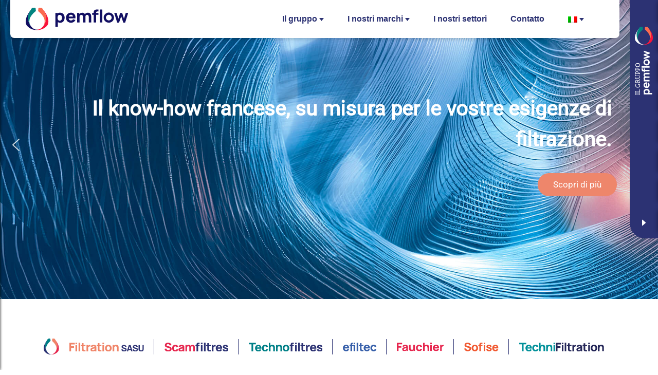

--- FILE ---
content_type: text/html; charset=UTF-8
request_url: https://pemflow.fr/it/
body_size: 23630
content:
<!DOCTYPE html>
<html lang="it-IT">
<head>
    <meta charset="UTF-8">
    <meta name="viewport" content="width=device-width, initial-scale=1">
    <meta http-equiv="X-UA-Compatible" content="IE=edge">
    <link rel="profile" href="http://gmpg.org/xfn/11">
    <title>Pemflow</title>
	<style>img:is([sizes="auto" i], [sizes^="auto," i]) { contain-intrinsic-size: 3000px 1500px }</style>
	<link rel="alternate" hreflang="fr" href="https://pemflow.fr/" />
<link rel="alternate" hreflang="en" href="https://pemflow.fr/en/" />
<link rel="alternate" hreflang="it" href="https://pemflow.fr/it/" />
<link rel="alternate" hreflang="x-default" href="https://pemflow.fr/" />
<meta name="description" content="Un site utilisant WordPress">
<meta name="robots" content="index, follow, max-snippet:-1, max-image-preview:large, max-video-preview:-1">
<link rel="canonical" href="https://pemflow.fr/it/">
<script id="website-schema" type="application/ld+json">{"@context":"https:\/\/schema.org","@type":"WebSite","name":"Pemflow","alternateName":"Pemflow","description":"Un site utilisant WordPress","url":"https:\/\/pemflow.fr\/it\/"}</script>
<meta property="og:url" content="https://pemflow.fr/it/">
<meta property="og:site_name" content="Pemflow">
<meta property="og:locale" content="it_IT">
<meta property="og:locale:alternate" content="en_US">
<meta property="og:locale:alternate" content="fr_FR">
<meta property="og:type" content="website">
<meta property="og:title" content="Pemflow">
<meta property="og:description" content="Un site utilisant WordPress">
<meta property="fb:pages" content="">
<meta property="fb:admins" content="">
<meta property="fb:app_id" content="">
<meta name="twitter:card" content="summary">
<meta name="twitter:site" content="">
<meta name="twitter:creator" content="">
<meta name="twitter:title" content="Pemflow">
<meta name="twitter:description" content="Un site utilisant WordPress">
<script type="application/ld+json">{"@context":"https:\/\/schema.org","@type":"Organization","name":"Pemflow","url":"https:\/\/pemflow.fr","alternateName":"Pemflow","description":"Pemflow"}</script>
		<script type="text/javascript">
/* <![CDATA[ */
window._wpemojiSettings = {"baseUrl":"https:\/\/s.w.org\/images\/core\/emoji\/16.0.1\/72x72\/","ext":".png","svgUrl":"https:\/\/s.w.org\/images\/core\/emoji\/16.0.1\/svg\/","svgExt":".svg","source":{"concatemoji":"https:\/\/pemflow.fr\/wp-includes\/js\/wp-emoji-release.min.js?ver=6bd1ffb48a78514200ed2176b7aad432"}};
/*! This file is auto-generated */
!function(s,n){var o,i,e;function c(e){try{var t={supportTests:e,timestamp:(new Date).valueOf()};sessionStorage.setItem(o,JSON.stringify(t))}catch(e){}}function p(e,t,n){e.clearRect(0,0,e.canvas.width,e.canvas.height),e.fillText(t,0,0);var t=new Uint32Array(e.getImageData(0,0,e.canvas.width,e.canvas.height).data),a=(e.clearRect(0,0,e.canvas.width,e.canvas.height),e.fillText(n,0,0),new Uint32Array(e.getImageData(0,0,e.canvas.width,e.canvas.height).data));return t.every(function(e,t){return e===a[t]})}function u(e,t){e.clearRect(0,0,e.canvas.width,e.canvas.height),e.fillText(t,0,0);for(var n=e.getImageData(16,16,1,1),a=0;a<n.data.length;a++)if(0!==n.data[a])return!1;return!0}function f(e,t,n,a){switch(t){case"flag":return n(e,"\ud83c\udff3\ufe0f\u200d\u26a7\ufe0f","\ud83c\udff3\ufe0f\u200b\u26a7\ufe0f")?!1:!n(e,"\ud83c\udde8\ud83c\uddf6","\ud83c\udde8\u200b\ud83c\uddf6")&&!n(e,"\ud83c\udff4\udb40\udc67\udb40\udc62\udb40\udc65\udb40\udc6e\udb40\udc67\udb40\udc7f","\ud83c\udff4\u200b\udb40\udc67\u200b\udb40\udc62\u200b\udb40\udc65\u200b\udb40\udc6e\u200b\udb40\udc67\u200b\udb40\udc7f");case"emoji":return!a(e,"\ud83e\udedf")}return!1}function g(e,t,n,a){var r="undefined"!=typeof WorkerGlobalScope&&self instanceof WorkerGlobalScope?new OffscreenCanvas(300,150):s.createElement("canvas"),o=r.getContext("2d",{willReadFrequently:!0}),i=(o.textBaseline="top",o.font="600 32px Arial",{});return e.forEach(function(e){i[e]=t(o,e,n,a)}),i}function t(e){var t=s.createElement("script");t.src=e,t.defer=!0,s.head.appendChild(t)}"undefined"!=typeof Promise&&(o="wpEmojiSettingsSupports",i=["flag","emoji"],n.supports={everything:!0,everythingExceptFlag:!0},e=new Promise(function(e){s.addEventListener("DOMContentLoaded",e,{once:!0})}),new Promise(function(t){var n=function(){try{var e=JSON.parse(sessionStorage.getItem(o));if("object"==typeof e&&"number"==typeof e.timestamp&&(new Date).valueOf()<e.timestamp+604800&&"object"==typeof e.supportTests)return e.supportTests}catch(e){}return null}();if(!n){if("undefined"!=typeof Worker&&"undefined"!=typeof OffscreenCanvas&&"undefined"!=typeof URL&&URL.createObjectURL&&"undefined"!=typeof Blob)try{var e="postMessage("+g.toString()+"("+[JSON.stringify(i),f.toString(),p.toString(),u.toString()].join(",")+"));",a=new Blob([e],{type:"text/javascript"}),r=new Worker(URL.createObjectURL(a),{name:"wpTestEmojiSupports"});return void(r.onmessage=function(e){c(n=e.data),r.terminate(),t(n)})}catch(e){}c(n=g(i,f,p,u))}t(n)}).then(function(e){for(var t in e)n.supports[t]=e[t],n.supports.everything=n.supports.everything&&n.supports[t],"flag"!==t&&(n.supports.everythingExceptFlag=n.supports.everythingExceptFlag&&n.supports[t]);n.supports.everythingExceptFlag=n.supports.everythingExceptFlag&&!n.supports.flag,n.DOMReady=!1,n.readyCallback=function(){n.DOMReady=!0}}).then(function(){return e}).then(function(){var e;n.supports.everything||(n.readyCallback(),(e=n.source||{}).concatemoji?t(e.concatemoji):e.wpemoji&&e.twemoji&&(t(e.twemoji),t(e.wpemoji)))}))}((window,document),window._wpemojiSettings);
/* ]]> */
</script>
<style id='wp-emoji-styles-inline-css' type='text/css'>

	img.wp-smiley, img.emoji {
		display: inline !important;
		border: none !important;
		box-shadow: none !important;
		height: 1em !important;
		width: 1em !important;
		margin: 0 0.07em !important;
		vertical-align: -0.1em !important;
		background: none !important;
		padding: 0 !important;
	}
</style>
<link rel='stylesheet' id='wp-block-library-css' href='https://pemflow.fr/wp-includes/css/dist/block-library/style.min.css?ver=6bd1ffb48a78514200ed2176b7aad432' type='text/css' media='all' />
<style id='classic-theme-styles-inline-css' type='text/css'>
/*! This file is auto-generated */
.wp-block-button__link{color:#fff;background-color:#32373c;border-radius:9999px;box-shadow:none;text-decoration:none;padding:calc(.667em + 2px) calc(1.333em + 2px);font-size:1.125em}.wp-block-file__button{background:#32373c;color:#fff;text-decoration:none}
</style>
<style id='global-styles-inline-css' type='text/css'>
:root{--wp--preset--aspect-ratio--square: 1;--wp--preset--aspect-ratio--4-3: 4/3;--wp--preset--aspect-ratio--3-4: 3/4;--wp--preset--aspect-ratio--3-2: 3/2;--wp--preset--aspect-ratio--2-3: 2/3;--wp--preset--aspect-ratio--16-9: 16/9;--wp--preset--aspect-ratio--9-16: 9/16;--wp--preset--color--black: #000000;--wp--preset--color--cyan-bluish-gray: #abb8c3;--wp--preset--color--white: #ffffff;--wp--preset--color--pale-pink: #f78da7;--wp--preset--color--vivid-red: #cf2e2e;--wp--preset--color--luminous-vivid-orange: #ff6900;--wp--preset--color--luminous-vivid-amber: #fcb900;--wp--preset--color--light-green-cyan: #7bdcb5;--wp--preset--color--vivid-green-cyan: #00d084;--wp--preset--color--pale-cyan-blue: #8ed1fc;--wp--preset--color--vivid-cyan-blue: #0693e3;--wp--preset--color--vivid-purple: #9b51e0;--wp--preset--gradient--vivid-cyan-blue-to-vivid-purple: linear-gradient(135deg,rgba(6,147,227,1) 0%,rgb(155,81,224) 100%);--wp--preset--gradient--light-green-cyan-to-vivid-green-cyan: linear-gradient(135deg,rgb(122,220,180) 0%,rgb(0,208,130) 100%);--wp--preset--gradient--luminous-vivid-amber-to-luminous-vivid-orange: linear-gradient(135deg,rgba(252,185,0,1) 0%,rgba(255,105,0,1) 100%);--wp--preset--gradient--luminous-vivid-orange-to-vivid-red: linear-gradient(135deg,rgba(255,105,0,1) 0%,rgb(207,46,46) 100%);--wp--preset--gradient--very-light-gray-to-cyan-bluish-gray: linear-gradient(135deg,rgb(238,238,238) 0%,rgb(169,184,195) 100%);--wp--preset--gradient--cool-to-warm-spectrum: linear-gradient(135deg,rgb(74,234,220) 0%,rgb(151,120,209) 20%,rgb(207,42,186) 40%,rgb(238,44,130) 60%,rgb(251,105,98) 80%,rgb(254,248,76) 100%);--wp--preset--gradient--blush-light-purple: linear-gradient(135deg,rgb(255,206,236) 0%,rgb(152,150,240) 100%);--wp--preset--gradient--blush-bordeaux: linear-gradient(135deg,rgb(254,205,165) 0%,rgb(254,45,45) 50%,rgb(107,0,62) 100%);--wp--preset--gradient--luminous-dusk: linear-gradient(135deg,rgb(255,203,112) 0%,rgb(199,81,192) 50%,rgb(65,88,208) 100%);--wp--preset--gradient--pale-ocean: linear-gradient(135deg,rgb(255,245,203) 0%,rgb(182,227,212) 50%,rgb(51,167,181) 100%);--wp--preset--gradient--electric-grass: linear-gradient(135deg,rgb(202,248,128) 0%,rgb(113,206,126) 100%);--wp--preset--gradient--midnight: linear-gradient(135deg,rgb(2,3,129) 0%,rgb(40,116,252) 100%);--wp--preset--font-size--small: 13px;--wp--preset--font-size--medium: 20px;--wp--preset--font-size--large: 36px;--wp--preset--font-size--x-large: 42px;--wp--preset--font-family--inter: "Inter", sans-serif;--wp--preset--font-family--cardo: Cardo;--wp--preset--spacing--20: 0.44rem;--wp--preset--spacing--30: 0.67rem;--wp--preset--spacing--40: 1rem;--wp--preset--spacing--50: 1.5rem;--wp--preset--spacing--60: 2.25rem;--wp--preset--spacing--70: 3.38rem;--wp--preset--spacing--80: 5.06rem;--wp--preset--shadow--natural: 6px 6px 9px rgba(0, 0, 0, 0.2);--wp--preset--shadow--deep: 12px 12px 50px rgba(0, 0, 0, 0.4);--wp--preset--shadow--sharp: 6px 6px 0px rgba(0, 0, 0, 0.2);--wp--preset--shadow--outlined: 6px 6px 0px -3px rgba(255, 255, 255, 1), 6px 6px rgba(0, 0, 0, 1);--wp--preset--shadow--crisp: 6px 6px 0px rgba(0, 0, 0, 1);}:where(.is-layout-flex){gap: 0.5em;}:where(.is-layout-grid){gap: 0.5em;}body .is-layout-flex{display: flex;}.is-layout-flex{flex-wrap: wrap;align-items: center;}.is-layout-flex > :is(*, div){margin: 0;}body .is-layout-grid{display: grid;}.is-layout-grid > :is(*, div){margin: 0;}:where(.wp-block-columns.is-layout-flex){gap: 2em;}:where(.wp-block-columns.is-layout-grid){gap: 2em;}:where(.wp-block-post-template.is-layout-flex){gap: 1.25em;}:where(.wp-block-post-template.is-layout-grid){gap: 1.25em;}.has-black-color{color: var(--wp--preset--color--black) !important;}.has-cyan-bluish-gray-color{color: var(--wp--preset--color--cyan-bluish-gray) !important;}.has-white-color{color: var(--wp--preset--color--white) !important;}.has-pale-pink-color{color: var(--wp--preset--color--pale-pink) !important;}.has-vivid-red-color{color: var(--wp--preset--color--vivid-red) !important;}.has-luminous-vivid-orange-color{color: var(--wp--preset--color--luminous-vivid-orange) !important;}.has-luminous-vivid-amber-color{color: var(--wp--preset--color--luminous-vivid-amber) !important;}.has-light-green-cyan-color{color: var(--wp--preset--color--light-green-cyan) !important;}.has-vivid-green-cyan-color{color: var(--wp--preset--color--vivid-green-cyan) !important;}.has-pale-cyan-blue-color{color: var(--wp--preset--color--pale-cyan-blue) !important;}.has-vivid-cyan-blue-color{color: var(--wp--preset--color--vivid-cyan-blue) !important;}.has-vivid-purple-color{color: var(--wp--preset--color--vivid-purple) !important;}.has-black-background-color{background-color: var(--wp--preset--color--black) !important;}.has-cyan-bluish-gray-background-color{background-color: var(--wp--preset--color--cyan-bluish-gray) !important;}.has-white-background-color{background-color: var(--wp--preset--color--white) !important;}.has-pale-pink-background-color{background-color: var(--wp--preset--color--pale-pink) !important;}.has-vivid-red-background-color{background-color: var(--wp--preset--color--vivid-red) !important;}.has-luminous-vivid-orange-background-color{background-color: var(--wp--preset--color--luminous-vivid-orange) !important;}.has-luminous-vivid-amber-background-color{background-color: var(--wp--preset--color--luminous-vivid-amber) !important;}.has-light-green-cyan-background-color{background-color: var(--wp--preset--color--light-green-cyan) !important;}.has-vivid-green-cyan-background-color{background-color: var(--wp--preset--color--vivid-green-cyan) !important;}.has-pale-cyan-blue-background-color{background-color: var(--wp--preset--color--pale-cyan-blue) !important;}.has-vivid-cyan-blue-background-color{background-color: var(--wp--preset--color--vivid-cyan-blue) !important;}.has-vivid-purple-background-color{background-color: var(--wp--preset--color--vivid-purple) !important;}.has-black-border-color{border-color: var(--wp--preset--color--black) !important;}.has-cyan-bluish-gray-border-color{border-color: var(--wp--preset--color--cyan-bluish-gray) !important;}.has-white-border-color{border-color: var(--wp--preset--color--white) !important;}.has-pale-pink-border-color{border-color: var(--wp--preset--color--pale-pink) !important;}.has-vivid-red-border-color{border-color: var(--wp--preset--color--vivid-red) !important;}.has-luminous-vivid-orange-border-color{border-color: var(--wp--preset--color--luminous-vivid-orange) !important;}.has-luminous-vivid-amber-border-color{border-color: var(--wp--preset--color--luminous-vivid-amber) !important;}.has-light-green-cyan-border-color{border-color: var(--wp--preset--color--light-green-cyan) !important;}.has-vivid-green-cyan-border-color{border-color: var(--wp--preset--color--vivid-green-cyan) !important;}.has-pale-cyan-blue-border-color{border-color: var(--wp--preset--color--pale-cyan-blue) !important;}.has-vivid-cyan-blue-border-color{border-color: var(--wp--preset--color--vivid-cyan-blue) !important;}.has-vivid-purple-border-color{border-color: var(--wp--preset--color--vivid-purple) !important;}.has-vivid-cyan-blue-to-vivid-purple-gradient-background{background: var(--wp--preset--gradient--vivid-cyan-blue-to-vivid-purple) !important;}.has-light-green-cyan-to-vivid-green-cyan-gradient-background{background: var(--wp--preset--gradient--light-green-cyan-to-vivid-green-cyan) !important;}.has-luminous-vivid-amber-to-luminous-vivid-orange-gradient-background{background: var(--wp--preset--gradient--luminous-vivid-amber-to-luminous-vivid-orange) !important;}.has-luminous-vivid-orange-to-vivid-red-gradient-background{background: var(--wp--preset--gradient--luminous-vivid-orange-to-vivid-red) !important;}.has-very-light-gray-to-cyan-bluish-gray-gradient-background{background: var(--wp--preset--gradient--very-light-gray-to-cyan-bluish-gray) !important;}.has-cool-to-warm-spectrum-gradient-background{background: var(--wp--preset--gradient--cool-to-warm-spectrum) !important;}.has-blush-light-purple-gradient-background{background: var(--wp--preset--gradient--blush-light-purple) !important;}.has-blush-bordeaux-gradient-background{background: var(--wp--preset--gradient--blush-bordeaux) !important;}.has-luminous-dusk-gradient-background{background: var(--wp--preset--gradient--luminous-dusk) !important;}.has-pale-ocean-gradient-background{background: var(--wp--preset--gradient--pale-ocean) !important;}.has-electric-grass-gradient-background{background: var(--wp--preset--gradient--electric-grass) !important;}.has-midnight-gradient-background{background: var(--wp--preset--gradient--midnight) !important;}.has-small-font-size{font-size: var(--wp--preset--font-size--small) !important;}.has-medium-font-size{font-size: var(--wp--preset--font-size--medium) !important;}.has-large-font-size{font-size: var(--wp--preset--font-size--large) !important;}.has-x-large-font-size{font-size: var(--wp--preset--font-size--x-large) !important;}
:where(.wp-block-post-template.is-layout-flex){gap: 1.25em;}:where(.wp-block-post-template.is-layout-grid){gap: 1.25em;}
:where(.wp-block-columns.is-layout-flex){gap: 2em;}:where(.wp-block-columns.is-layout-grid){gap: 2em;}
:root :where(.wp-block-pullquote){font-size: 1.5em;line-height: 1.6;}
</style>
<link rel='stylesheet' id='categories-images-styles-css' href='https://pemflow.fr/wp-content/plugins/categories-images/assets/css/zci-styles.css?ver=3.3.1' type='text/css' media='all' />
<link rel='stylesheet' id='contact-form-7-css' href='https://pemflow.fr/wp-content/plugins/contact-form-7/includes/css/styles.css?ver=6.1.4' type='text/css' media='all' />
<link rel='stylesheet' id='nbcpf-intlTelInput-style-css' href='https://pemflow.fr/wp-content/plugins/country-phone-field-contact-form-7/assets/css/intlTelInput.min.css?ver=6bd1ffb48a78514200ed2176b7aad432' type='text/css' media='all' />
<link rel='stylesheet' id='nbcpf-countryFlag-style-css' href='https://pemflow.fr/wp-content/plugins/country-phone-field-contact-form-7/assets/css/countrySelect.min.css?ver=6bd1ffb48a78514200ed2176b7aad432' type='text/css' media='all' />
<link rel='stylesheet' id='woocommerce-layout-css' href='https://pemflow.fr/wp-content/plugins/woocommerce/assets/css/woocommerce-layout.css?ver=10.4.3' type='text/css' media='all' />
<link rel='stylesheet' id='woocommerce-smallscreen-css' href='https://pemflow.fr/wp-content/plugins/woocommerce/assets/css/woocommerce-smallscreen.css?ver=10.4.3' type='text/css' media='only screen and (max-width: 768px)' />
<link rel='stylesheet' id='woocommerce-general-css' href='https://pemflow.fr/wp-content/plugins/woocommerce/assets/css/woocommerce.css?ver=10.4.3' type='text/css' media='all' />
<style id='woocommerce-inline-inline-css' type='text/css'>
.woocommerce form .form-row .required { visibility: visible; }
</style>
<link rel='stylesheet' id='wpml-menu-item-0-css' href='https://pemflow.fr/wp-content/plugins/sitepress-multilingual-cms/templates/language-switchers/menu-item/style.min.css?ver=1' type='text/css' media='all' />
<link rel='stylesheet' id='wp-bootstrap-starter-bootstrap-css-css' href='https://pemflow.fr/wp-content/themes/pemflow/inc/assets/css/bootstrap.min.css?ver=6bd1ffb48a78514200ed2176b7aad432' type='text/css' media='all' />
<link rel='stylesheet' id='wp-bootstrap-starter-fontawesome-cdn-css' href='https://pemflow.fr/wp-content/themes/pemflow/inc/assets/css/fontawesome.min.css?ver=6bd1ffb48a78514200ed2176b7aad432' type='text/css' media='all' />
<link rel='stylesheet' id='wp-bootstrap-starter-style-css' href='https://pemflow.fr/wp-content/themes/pemflow/style.css?ver=6bd1ffb48a78514200ed2176b7aad432' type='text/css' media='all' />
<link rel='stylesheet' id='theme-woocommerce-style-css' href='https://pemflow.fr/wp-content/themes/pemflow/css/woocommerce-style.css?ver=1.0' type='text/css' media='all' />
<link rel='stylesheet' id='sib-front-css-css' href='https://pemflow.fr/wp-content/plugins/mailin/css/mailin-front.css?ver=6bd1ffb48a78514200ed2176b7aad432' type='text/css' media='all' />
<link rel="stylesheet" type="text/css" href="https://pemflow.fr/wp-content/plugins/smart-slider-3/Public/SmartSlider3/Application/Frontend/Assets/dist/smartslider.min.css?ver=c397fa89" media="all">
<link rel="stylesheet" type="text/css" href="https://pemflow.fr/wp-content/cache/nextend/web/googlefonts/f69d38d058a4d24303f8fc81cf565cf0.css?ver=c397fa89" media="all">
<style data-related="n2-ss-5">div#n2-ss-5 .n2-ss-slider-1{display:grid;position:relative;}div#n2-ss-5 .n2-ss-slider-2{display:grid;position:relative;overflow:hidden;padding:0px 0px 0px 0px;border:0px solid RGBA(62,62,62,1);border-radius:0px;background-clip:padding-box;background-repeat:repeat;background-position:50% 50%;background-size:cover;background-attachment:scroll;z-index:1;}div#n2-ss-5:not(.n2-ss-loaded) .n2-ss-slider-2{background-image:none !important;}div#n2-ss-5 .n2-ss-slider-3{display:grid;grid-template-areas:'cover';position:relative;overflow:hidden;z-index:10;}div#n2-ss-5 .n2-ss-slider-3 > *{grid-area:cover;}div#n2-ss-5 .n2-ss-slide-backgrounds,div#n2-ss-5 .n2-ss-slider-3 > .n2-ss-divider{position:relative;}div#n2-ss-5 .n2-ss-slide-backgrounds{z-index:10;}div#n2-ss-5 .n2-ss-slide-backgrounds > *{overflow:hidden;}div#n2-ss-5 .n2-ss-slide-background{transform:translateX(-100000px);}div#n2-ss-5 .n2-ss-slider-4{place-self:center;position:relative;width:100%;height:100%;z-index:20;display:grid;grid-template-areas:'slide';}div#n2-ss-5 .n2-ss-slider-4 > *{grid-area:slide;}div#n2-ss-5.n2-ss-full-page--constrain-ratio .n2-ss-slider-4{height:auto;}div#n2-ss-5 .n2-ss-slide{display:grid;place-items:center;grid-auto-columns:100%;position:relative;z-index:20;-webkit-backface-visibility:hidden;transform:translateX(-100000px);}div#n2-ss-5 .n2-ss-slide{perspective:1500px;}div#n2-ss-5 .n2-ss-slide-active{z-index:21;}.n2-ss-background-animation{position:absolute;top:0;left:0;width:100%;height:100%;z-index:3;}div#n2-ss-5 .n2-ss-button-container,div#n2-ss-5 .n2-ss-button-container a{display:block;}div#n2-ss-5 .n2-ss-button-container--non-full-width,div#n2-ss-5 .n2-ss-button-container--non-full-width a{display:inline-block;}div#n2-ss-5 .n2-ss-button-container.n2-ss-nowrap{white-space:nowrap;}div#n2-ss-5 .n2-ss-button-container a div{display:inline;font-size:inherit;text-decoration:inherit;color:inherit;line-height:inherit;font-family:inherit;font-weight:inherit;}div#n2-ss-5 .n2-ss-button-container a > div{display:inline-flex;align-items:center;vertical-align:top;}div#n2-ss-5 .n2-ss-button-container span{font-size:100%;vertical-align:baseline;}div#n2-ss-5 .n2-ss-button-container a[data-iconplacement="left"] span{margin-right:0.3em;}div#n2-ss-5 .n2-ss-button-container a[data-iconplacement="right"] span{margin-left:0.3em;}div#n2-ss-5 .nextend-arrow{cursor:pointer;overflow:hidden;line-height:0 !important;z-index:18;-webkit-user-select:none;}div#n2-ss-5 .nextend-arrow img{position:relative;display:block;}div#n2-ss-5 .nextend-arrow img.n2-arrow-hover-img{display:none;}div#n2-ss-5 .nextend-arrow:FOCUS img.n2-arrow-hover-img,div#n2-ss-5 .nextend-arrow:HOVER img.n2-arrow-hover-img{display:inline;}div#n2-ss-5 .nextend-arrow:FOCUS img.n2-arrow-normal-img,div#n2-ss-5 .nextend-arrow:HOVER img.n2-arrow-normal-img{display:none;}div#n2-ss-5 .nextend-arrow-animated{overflow:hidden;}div#n2-ss-5 .nextend-arrow-animated > div{position:relative;}div#n2-ss-5 .nextend-arrow-animated .n2-active{position:absolute;}div#n2-ss-5 .nextend-arrow-animated-fade{transition:background 0.3s, opacity 0.4s;}div#n2-ss-5 .nextend-arrow-animated-horizontal > div{transition:all 0.4s;transform:none;}div#n2-ss-5 .nextend-arrow-animated-horizontal .n2-active{top:0;}div#n2-ss-5 .nextend-arrow-previous.nextend-arrow-animated-horizontal .n2-active{left:100%;}div#n2-ss-5 .nextend-arrow-next.nextend-arrow-animated-horizontal .n2-active{right:100%;}div#n2-ss-5 .nextend-arrow-previous.nextend-arrow-animated-horizontal:HOVER > div,div#n2-ss-5 .nextend-arrow-previous.nextend-arrow-animated-horizontal:FOCUS > div{transform:translateX(-100%);}div#n2-ss-5 .nextend-arrow-next.nextend-arrow-animated-horizontal:HOVER > div,div#n2-ss-5 .nextend-arrow-next.nextend-arrow-animated-horizontal:FOCUS > div{transform:translateX(100%);}div#n2-ss-5 .nextend-arrow-animated-vertical > div{transition:all 0.4s;transform:none;}div#n2-ss-5 .nextend-arrow-animated-vertical .n2-active{left:0;}div#n2-ss-5 .nextend-arrow-previous.nextend-arrow-animated-vertical .n2-active{top:100%;}div#n2-ss-5 .nextend-arrow-next.nextend-arrow-animated-vertical .n2-active{bottom:100%;}div#n2-ss-5 .nextend-arrow-previous.nextend-arrow-animated-vertical:HOVER > div,div#n2-ss-5 .nextend-arrow-previous.nextend-arrow-animated-vertical:FOCUS > div{transform:translateY(-100%);}div#n2-ss-5 .nextend-arrow-next.nextend-arrow-animated-vertical:HOVER > div,div#n2-ss-5 .nextend-arrow-next.nextend-arrow-animated-vertical:FOCUS > div{transform:translateY(100%);}div#n2-ss-5 .n2-font-0a06c483a9fc27fc6c49a1e8eafe38ed-hover{font-family: 'Roboto';color: #ffffff;font-size:250%;text-shadow: none;line-height: 1.5;font-weight: normal;font-style: normal;text-decoration: none;text-align: right;letter-spacing: normal;word-spacing: normal;text-transform: none;font-weight: 600;}div#n2-ss-5 .n2-style-21538faaeeb5d7af3b15b52877b65c5f-heading{background: RGBA(255,255,255,0);opacity:1;padding:30px 30px 30px 30px ;box-shadow: none;border: 0px solid RGBA(0,0,0,1);border-radius:0px;}div#n2-ss-5 .n2-font-f4e28a839e41e4fbadda6068c0af9da1-link a{font-family: 'Roboto','Arial';color: #ffffff;font-size:106.25%;text-shadow: none;line-height: 1.5;font-weight: normal;font-style: normal;text-decoration: none;text-align: center;letter-spacing: normal;word-spacing: normal;text-transform: none;font-weight: 400;}div#n2-ss-5 .n2-style-13d5902081a76efb59fbfa10f252e716-heading{background: #ee866b;opacity:1;padding:10px 30px 10px 30px ;box-shadow: none;border: 0px solid RGBA(0,0,0,1);border-radius:100px;}div#n2-ss-5 .n2-font-91feec15c99868d79da383c3d90f9674-hover{font-family: 'Roboto','Arial';color: #ffffff;font-size:250%;text-shadow: none;line-height: 1.5;font-weight: normal;font-style: normal;text-decoration: none;text-align: right;letter-spacing: normal;word-spacing: normal;text-transform: none;font-weight: 600;}div#n2-ss-5 .n2-font-db561bcbc92cb7cdb4ed1ebc7b9746bd-hover{font-family: 'Roboto','Arial';color: #ee866b;font-size:250%;text-shadow: none;line-height: 1.5;font-weight: normal;font-style: normal;text-decoration: none;text-align: right;letter-spacing: normal;word-spacing: normal;text-transform: none;font-weight: 600;}div#n2-ss-5 .n2-font-25f0c8c60a87f0b7ce386d0283940929-paragraph{font-family: 'Roboto','Arial';color: #ffffff;font-size:106.25%;text-shadow: none;line-height: 1.5;font-weight: normal;font-style: normal;text-decoration: none;text-align: right;letter-spacing: normal;word-spacing: normal;text-transform: none;font-weight: 400;}div#n2-ss-5 .n2-font-25f0c8c60a87f0b7ce386d0283940929-paragraph a, div#n2-ss-5 .n2-font-25f0c8c60a87f0b7ce386d0283940929-paragraph a:FOCUS{font-family: 'Roboto','Arial';color: #1890d7;font-size:100%;text-shadow: none;line-height: 1.5;font-weight: normal;font-style: normal;text-decoration: none;text-align: right;letter-spacing: normal;word-spacing: normal;text-transform: none;font-weight: 400;}div#n2-ss-5 .n2-font-25f0c8c60a87f0b7ce386d0283940929-paragraph a:HOVER, div#n2-ss-5 .n2-font-25f0c8c60a87f0b7ce386d0283940929-paragraph a:ACTIVE{font-family: 'Roboto','Arial';color: #1890d7;font-size:100%;text-shadow: none;line-height: 1.5;font-weight: normal;font-style: normal;text-decoration: none;text-align: right;letter-spacing: normal;word-spacing: normal;text-transform: none;font-weight: 400;}div#n2-ss-5 .n2-style-086bda6c7a4190ed5907f665b595aae5-heading{background: RGBA(255,255,255,0);opacity:1;padding:5px 20px 30px 20px ;box-shadow: none;border: 0px solid RGBA(0,0,0,1);border-radius:0px;}div#n2-ss-5 .n2-ss-slide-limiter{max-width:1200px;}div#n2-ss-5 .n-uc-vHwrFJ5Rq5NM{padding:10px 10px 10px 10px}div#n2-ss-5 .n-uc-O0JZIERt714c-inner{padding:10px 10px 10px 10px;justify-content:center}div#n2-ss-5 .n-uc-O0JZIERt714c{align-self:center;}div#n2-ss-5 .n-uc-Zi7vt9ebBQAK{--margin-top:5px;--margin-right:20px;--margin-bottom:30px;--margin-left:20px;align-self:var(--ss-fe);}div#n2-ss-5 .n-uc-oJe6uSmIHUNW{padding:10px 10px 10px 10px}div#n2-ss-5 .n-uc-yn98Pa3o76oL-inner{padding:10px 10px 10px 10px;justify-content:center}div#n2-ss-5 .n-uc-yn98Pa3o76oL{align-self:center;}div#n2-ss-5 .n-uc-5zeQGF1mVd94{--margin-top:5px}div#n2-ss-5 .n-uc-0UmxfFLaODKn{--margin-top:5px;--margin-right:20px;--margin-bottom:30px;--margin-left:20px;align-self:var(--ss-fe);}div#n2-ss-5 .n-uc-N3WJuqYcyPIu{padding:10px 10px 10px 10px}div#n2-ss-5 .n-uc-py5jwtMUlmTl-inner{padding:10px 10px 10px 10px;justify-content:center}div#n2-ss-5 .n-uc-py5jwtMUlmTl{align-self:center;}div#n2-ss-5 .n-uc-z6pvG908Pvmu{--margin-top:-50px}div#n2-ss-5 .n-uc-HbnzK1k7hfjv{--margin-top:20px;--margin-right:20px;--margin-bottom:10px;--margin-left:30px;max-width:525px;align-self:var(--ss-fe);}div#n2-ss-5 .nextend-arrow img{width: 32px}@media (min-width: 1200px){div#n2-ss-5 [data-hide-desktopportrait="1"]{display: none !important;}}@media (orientation: landscape) and (max-width: 1199px) and (min-width: 901px),(orientation: portrait) and (max-width: 1199px) and (min-width: 701px){div#n2-ss-5 [data-hide-tabletportrait="1"]{display: none !important;}}@media (orientation: landscape) and (max-width: 900px),(orientation: portrait) and (max-width: 700px){div#n2-ss-5 [data-hide-mobileportrait="1"]{display: none !important;}div#n2-ss-5 .nextend-arrow img{width: 16px}}</style>
<script>(function(){this._N2=this._N2||{_r:[],_d:[],r:function(){this._r.push(arguments)},d:function(){this._d.push(arguments)}}}).call(window);</script><script src="https://pemflow.fr/wp-content/plugins/smart-slider-3/Public/SmartSlider3/Application/Frontend/Assets/dist/n2.min.js?ver=c397fa89" defer async></script>
<script src="https://pemflow.fr/wp-content/plugins/smart-slider-3/Public/SmartSlider3/Application/Frontend/Assets/dist/smartslider-frontend.min.js?ver=c397fa89" defer async></script>
<script src="https://pemflow.fr/wp-content/plugins/smart-slider-3/Public/SmartSlider3/Slider/SliderType/Simple/Assets/dist/ss-simple.min.js?ver=c397fa89" defer async></script>
<script src="https://pemflow.fr/wp-content/plugins/smart-slider-3/Public/SmartSlider3/Widget/Arrow/ArrowImage/Assets/dist/w-arrow-image.min.js?ver=c397fa89" defer async></script>
<script>_N2.r('documentReady',function(){_N2.r(["documentReady","smartslider-frontend","SmartSliderWidgetArrowImage","ss-simple"],function(){new _N2.SmartSliderSimple('n2-ss-5',{"admin":false,"background.video.mobile":1,"loadingTime":2000,"alias":{"id":0,"smoothScroll":0,"slideSwitch":0,"scroll":1},"align":"normal","isDelayed":0,"responsive":{"mediaQueries":{"all":false,"desktopportrait":["(min-width: 1200px)"],"tabletportrait":["(orientation: landscape) and (max-width: 1199px) and (min-width: 901px)","(orientation: portrait) and (max-width: 1199px) and (min-width: 701px)"],"mobileportrait":["(orientation: landscape) and (max-width: 900px)","(orientation: portrait) and (max-width: 700px)"]},"base":{"slideOuterWidth":1200,"slideOuterHeight":600,"sliderWidth":1200,"sliderHeight":600,"slideWidth":1200,"slideHeight":600},"hideOn":{"desktopLandscape":false,"desktopPortrait":false,"tabletLandscape":false,"tabletPortrait":false,"mobileLandscape":false,"mobilePortrait":false},"onResizeEnabled":true,"type":"fullwidth","sliderHeightBasedOn":"real","focusUser":1,"focusEdge":"auto","breakpoints":[{"device":"tabletPortrait","type":"max-screen-width","portraitWidth":1199,"landscapeWidth":1199},{"device":"mobilePortrait","type":"max-screen-width","portraitWidth":700,"landscapeWidth":900}],"enabledDevices":{"desktopLandscape":0,"desktopPortrait":1,"tabletLandscape":0,"tabletPortrait":1,"mobileLandscape":0,"mobilePortrait":1},"sizes":{"desktopPortrait":{"width":1200,"height":600,"max":3000,"min":1200},"tabletPortrait":{"width":701,"height":350,"customHeight":false,"max":1199,"min":701},"mobilePortrait":{"width":320,"height":160,"customHeight":false,"max":900,"min":320}},"overflowHiddenPage":0,"focus":{"offsetTop":"#wpadminbar","offsetBottom":""}},"controls":{"mousewheel":0,"touch":"horizontal","keyboard":1,"blockCarouselInteraction":1},"playWhenVisible":1,"playWhenVisibleAt":0.5,"lazyLoad":0,"lazyLoadNeighbor":0,"blockrightclick":0,"maintainSession":0,"autoplay":{"enabled":0,"start":1,"duration":8000,"autoplayLoop":1,"allowReStart":0,"reverse":0,"pause":{"click":1,"mouse":"enter","mediaStarted":1},"resume":{"click":0,"mouse":0,"mediaEnded":1,"slidechanged":0},"interval":1,"intervalModifier":"loop","intervalSlide":"current"},"perspective":1500,"layerMode":{"playOnce":0,"playFirstLayer":1,"mode":"skippable","inAnimation":"mainInEnd"},"bgAnimations":0,"mainanimation":{"type":"horizontal","duration":800,"delay":0,"ease":"easeOutQuad","shiftedBackgroundAnimation":0},"carousel":1,"initCallbacks":function(){new _N2.SmartSliderWidgetArrowImage(this)}})})});</script><script type="text/javascript" src="https://pemflow.fr/wp-includes/js/jquery/jquery.min.js?ver=3.7.1" id="jquery-core-js"></script>
<script type="text/javascript" src="https://pemflow.fr/wp-includes/js/jquery/jquery-migrate.min.js?ver=3.4.1" id="jquery-migrate-js"></script>
<script type="text/javascript" src="https://pemflow.fr/wp-content/plugins/woocommerce/assets/js/jquery-blockui/jquery.blockUI.min.js?ver=2.7.0-wc.10.4.3" id="wc-jquery-blockui-js" defer="defer" data-wp-strategy="defer"></script>
<script type="text/javascript" src="https://pemflow.fr/wp-content/plugins/woocommerce/assets/js/js-cookie/js.cookie.min.js?ver=2.1.4-wc.10.4.3" id="wc-js-cookie-js" defer="defer" data-wp-strategy="defer"></script>
<script type="text/javascript" id="woocommerce-js-extra">
/* <![CDATA[ */
var woocommerce_params = {"ajax_url":"\/wp-admin\/admin-ajax.php","wc_ajax_url":"\/it\/?wc-ajax=%%endpoint%%","i18n_password_show":"Mostra password","i18n_password_hide":"Nascondi password"};
/* ]]> */
</script>
<script type="text/javascript" src="https://pemflow.fr/wp-content/plugins/woocommerce/assets/js/frontend/woocommerce.min.js?ver=10.4.3" id="woocommerce-js" defer="defer" data-wp-strategy="defer"></script>
<!--[if lt IE 9]>
<script type="text/javascript" src="https://pemflow.fr/wp-content/themes/pemflow/inc/assets/js/html5.js?ver=3.7.0" id="html5hiv-js"></script>
<![endif]-->
<script type="text/javascript" id="sib-front-js-js-extra">
/* <![CDATA[ */
var sibErrMsg = {"invalidMail":"Please fill out valid email address","requiredField":"Please fill out required fields","invalidDateFormat":"Please fill out valid date format","invalidSMSFormat":"Please fill out valid phone number"};
var ajax_sib_front_object = {"ajax_url":"https:\/\/pemflow.fr\/wp-admin\/admin-ajax.php","ajax_nonce":"2496102361","flag_url":"https:\/\/pemflow.fr\/wp-content\/plugins\/mailin\/img\/flags\/"};
/* ]]> */
</script>
<script type="text/javascript" src="https://pemflow.fr/wp-content/plugins/mailin/js/mailin-front.js?ver=1768462589" id="sib-front-js-js"></script>
<link rel="https://api.w.org/" href="https://pemflow.fr/it/wp-json/" /><link rel="alternate" title="JSON" type="application/json" href="https://pemflow.fr/it/wp-json/wp/v2/pages/7251" /><link rel="EditURI" type="application/rsd+xml" title="RSD" href="https://pemflow.fr/xmlrpc.php?rsd" />

<link rel='shortlink' href='https://pemflow.fr/it/' />
<link rel="alternate" title="oEmbed (JSON)" type="application/json+oembed" href="https://pemflow.fr/it/wp-json/oembed/1.0/embed?url=https%3A%2F%2Fpemflow.fr%2Fit%2F" />
<link rel="alternate" title="oEmbed (XML)" type="text/xml+oembed" href="https://pemflow.fr/it/wp-json/oembed/1.0/embed?url=https%3A%2F%2Fpemflow.fr%2Fit%2F&#038;format=xml" />
<meta name="generator" content="WPML ver:4.8.6 stt:1,4,27;" />
<link rel="pingback" href="https://pemflow.fr/xmlrpc.php">    <style type="text/css">
        #page-sub-header { background: #fff; }
    </style>
    	<noscript><style>.woocommerce-product-gallery{ opacity: 1 !important; }</style></noscript>
	<style class='wp-fonts-local' type='text/css'>
@font-face{font-family:Inter;font-style:normal;font-weight:300 900;font-display:fallback;src:url('https://pemflow.fr/wp-content/plugins/woocommerce/assets/fonts/Inter-VariableFont_slnt,wght.woff2') format('woff2');font-stretch:normal;}
@font-face{font-family:Cardo;font-style:normal;font-weight:400;font-display:fallback;src:url('https://pemflow.fr/wp-content/plugins/woocommerce/assets/fonts/cardo_normal_400.woff2') format('woff2');}
</style>
<link rel="icon" href="https://pemflow.fr/wp-content/uploads/2020/11/cropped-favicon-32x32.png" sizes="32x32" />
<link rel="icon" href="https://pemflow.fr/wp-content/uploads/2020/11/cropped-favicon-192x192.png" sizes="192x192" />
<link rel="apple-touch-icon" href="https://pemflow.fr/wp-content/uploads/2020/11/cropped-favicon-180x180.png" />
<meta name="msapplication-TileImage" content="https://pemflow.fr/wp-content/uploads/2020/11/cropped-favicon-270x270.png" />
    <link href="https://pemflow.fr/wp-content/themes/pemflow/css/slick.css" rel="stylesheet">
    <link href="https://pemflow.fr/wp-content/themes/pemflow/css/slick-theme.css" rel="stylesheet">
    <link href="https://pemflow.fr/wp-content/themes/pemflow/css/styles.css" rel="stylesheet">
<!-- Matomo -->
<script>
  var _paq = window._paq = window._paq || [];
  /* tracker methods like "setCustomDimension" should be called before "trackPageView" */
  _paq.push(['disableCookies']);
_paq.push(['setReferrerUrl', document.referrer]);
  _paq.push(['trackPageView']);
  _paq.push(['enableLinkTracking']);
  (function() {
    var u="//stats.sofise-filtration.com/";
    _paq.push(['setTrackerUrl', u+'matomo.php']);
    _paq.push(['setSiteId', '6']);
    var d=document, g=d.createElement('script'), s=d.getElementsByTagName('script')[0];
    g.async=true; g.src=u+'matomo.js'; s.parentNode.insertBefore(g,s);
  })();
</script>
<!-- End Matomo Code -->

</head>
<body class="home wp-singular page-template-default page page-id-7251 wp-theme-pemflow theme-pemflow woocommerce-no-js group-blog"          
>


<!-- Off-canvas Menu Container -->
<div id="offcanvas-menu">
    <button class="offcanvas-close" aria-label="Fermer le menu">&times;</button>
    <pre></pre>    <div class="offcanvas-content">
      <div id="col1"></div>
      <div id="col2"></div>
	  <div id="col3"></div>
    </div>
  </div>
  <div id="offcanvas-overlay"></div>
  <script>
    var allCategories = [{"term_id":297,"parent":247,"name":"CDF MR","slug":"cdf-mr","link":"https:\/\/pemflow.fr\/it\/categorie-produit\/corps-de-filtre-carter\/corps-de-filtre-a-cartouches\/cdf-mr\/"},{"term_id":309,"parent":249,"name":"LBVPO31KXS","slug":"lbvpo31kxs","link":"https:\/\/pemflow.fr\/it\/categorie-produit\/corps-de-filtre-carter\/corps-de-filtre-a-poches\/lbvpo31kxs\/"},{"term_id":308,"parent":249,"name":"PO8","slug":"po8","link":"https:\/\/pemflow.fr\/it\/categorie-produit\/corps-de-filtre-carter\/corps-de-filtre-a-poches\/po8\/"},{"term_id":307,"parent":249,"name":"Rafale MR","slug":"rafale-mr","link":"https:\/\/pemflow.fr\/it\/categorie-produit\/corps-de-filtre-carter\/corps-de-filtre-a-poches\/rafale-mr\/"},{"term_id":306,"parent":249,"name":"Polyfilter","slug":"polyfilter","link":"https:\/\/pemflow.fr\/it\/categorie-produit\/corps-de-filtre-carter\/corps-de-filtre-a-poches\/polyfilter\/"},{"term_id":305,"parent":249,"name":"Rafale","slug":"rafale","link":"https:\/\/pemflow.fr\/it\/categorie-produit\/corps-de-filtre-carter\/corps-de-filtre-a-poches\/rafale\/"},{"term_id":304,"parent":249,"name":"PO7","slug":"po7","link":"https:\/\/pemflow.fr\/it\/categorie-produit\/corps-de-filtre-carter\/corps-de-filtre-a-poches\/po7\/"},{"term_id":303,"parent":249,"name":"COFIPORE","slug":"cofipore-2","link":"https:\/\/pemflow.fr\/it\/categorie-produit\/corps-de-filtre-carter\/corps-de-filtre-a-poches\/cofipore-2\/"},{"term_id":302,"parent":248,"name":"Poromesh MR","slug":"poromesh-mr","link":"https:\/\/pemflow.fr\/it\/categorie-produit\/corps-de-filtre-carter\/corps-de-filtre-a-panier\/poromesh-mr\/"},{"term_id":301,"parent":248,"name":"Poromesh","slug":"poromesh","link":"https:\/\/pemflow.fr\/it\/categorie-produit\/corps-de-filtre-carter\/corps-de-filtre-a-panier\/poromesh\/"},{"term_id":300,"parent":247,"name":"COFIPORE","slug":"cofipore","link":"https:\/\/pemflow.fr\/it\/categorie-produit\/corps-de-filtre-carter\/corps-de-filtre-a-cartouches\/cofipore\/"},{"term_id":299,"parent":247,"name":"High Flow","slug":"high-flow","link":"https:\/\/pemflow.fr\/it\/categorie-produit\/corps-de-filtre-carter\/corps-de-filtre-a-cartouches\/high-flow\/"},{"term_id":298,"parent":247,"name":"Coreless","slug":"coreless","link":"https:\/\/pemflow.fr\/it\/categorie-produit\/corps-de-filtre-carter\/corps-de-filtre-a-cartouches\/coreless\/"},{"term_id":310,"parent":249,"name":"PO31C","slug":"po31c","link":"https:\/\/pemflow.fr\/it\/categorie-produit\/corps-de-filtre-carter\/corps-de-filtre-a-poches\/po31c\/"},{"term_id":296,"parent":247,"name":"Pharmaceutiques","slug":"pharmaceutiques","link":"https:\/\/pemflow.fr\/it\/categorie-produit\/corps-de-filtre-carter\/corps-de-filtre-a-cartouches\/pharmaceutiques\/"},{"term_id":295,"parent":247,"name":"Sanitaires","slug":"sanitaires","link":"https:\/\/pemflow.fr\/it\/categorie-produit\/corps-de-filtre-carter\/corps-de-filtre-a-cartouches\/sanitaires\/"},{"term_id":294,"parent":247,"name":"Multi-cartouches","slug":"multi-cartouches","link":"https:\/\/pemflow.fr\/it\/categorie-produit\/corps-de-filtre-carter\/corps-de-filtre-a-cartouches\/multi-cartouches\/"},{"term_id":293,"parent":247,"name":"Mono-Cartouche","slug":"mono-cartouche","link":"https:\/\/pemflow.fr\/it\/categorie-produit\/corps-de-filtre-carter\/corps-de-filtre-a-cartouches\/mono-cartouche\/"},{"term_id":292,"parent":235,"name":"Poches Single-Use","slug":"poches-single-use","link":"https:\/\/pemflow.fr\/it\/categorie-produit\/single-use\/poches-single-use\/"},{"term_id":291,"parent":234,"name":"NEP Mobile","slug":"nep-mobile","link":"https:\/\/pemflow.fr\/it\/categorie-produit\/nettoyage\/nep-mobile\/"},{"term_id":290,"parent":233,"name":"Testeur d\u2019int\u00e9grit\u00e9 CT20","slug":"testeur-dintegrite-ct20","link":"https:\/\/pemflow.fr\/it\/categorie-produit\/controle\/testeur-dintegrite-ct20\/"},{"term_id":289,"parent":233,"name":"Valise de Test d\u2019int\u00e9grit\u00e9 des Filtres","slug":"valise-de-test-dintegrite-des-filtres","link":"https:\/\/pemflow.fr\/it\/categorie-produit\/controle\/valise-de-test-dintegrite-des-filtres\/"},{"term_id":288,"parent":233,"name":"Indices de Colmatage","slug":"indices-de-colmatage","link":"https:\/\/pemflow.fr\/it\/categorie-produit\/controle\/indices-de-colmatage\/"},{"term_id":287,"parent":233,"name":"Appareils de Mesure de Filtrabilit\u00e9","slug":"appareils-de-mesure-de-filtrabilite","link":"https:\/\/pemflow.fr\/it\/categorie-produit\/controle\/appareils-de-mesure-de-filtrabilite\/"},{"term_id":286,"parent":232,"name":"SKID Maxi Cartouche","slug":"skid-maxi-cartouche","link":"https:\/\/pemflow.fr\/it\/categorie-produit\/skids-de-filtration\/skid-maxi-cartouche\/"},{"term_id":322,"parent":254,"name":"Poches Monofilament","slug":"poches-monofilament","link":"https:\/\/pemflow.fr\/it\/categorie-produit\/prefiltration\/poches\/poches-monofilament\/"},{"term_id":340,"parent":0,"name":"Non class\u00e9","slug":"non-classe","link":"https:\/\/pemflow.fr\/it\/categorie-produit\/non-classe\/"},{"term_id":334,"parent":256,"name":"Panier avec dispo magn\u00e9tique","slug":"panier-avec-dispo-magnetique","link":"https:\/\/pemflow.fr\/it\/categorie-produit\/prefiltration\/paniers\/panier-avec-dispo-magnetique\/"},{"term_id":333,"parent":256,"name":"Paniers Poromesh","slug":"paniers-poromesh","link":"https:\/\/pemflow.fr\/it\/categorie-produit\/prefiltration\/paniers\/paniers-poromesh\/"},{"term_id":331,"parent":255,"name":"Cartouches de Traitements sp\u00e9cifiques","slug":"cartouches-de-traitements-specifiques","link":"https:\/\/pemflow.fr\/it\/categorie-produit\/prefiltration\/cartouches\/cartouches-de-traitements-specifiques\/"},{"term_id":330,"parent":255,"name":"Cartouches Inox","slug":"cartouches-inox","link":"https:\/\/pemflow.fr\/it\/categorie-produit\/prefiltration\/cartouches\/cartouches-inox\/"},{"term_id":329,"parent":255,"name":"Cartouches pliss\u00e9es","slug":"cartouches-plissees","link":"https:\/\/pemflow.fr\/it\/categorie-produit\/prefiltration\/cartouches\/cartouches-plissees\/"},{"term_id":328,"parent":255,"name":"Cartouches Thermosoud\u00e9es bi-composant","slug":"cartouches-thermosoudees-bi-composant","link":"https:\/\/pemflow.fr\/it\/categorie-produit\/prefiltration\/cartouches\/cartouches-thermosoudees-bi-composant\/"},{"term_id":327,"parent":255,"name":"Cartouches Thermosoud\u00e9e","slug":"cartouches-thermosoudee","link":"https:\/\/pemflow.fr\/it\/categorie-produit\/prefiltration\/cartouches\/cartouches-thermosoudee\/"},{"term_id":326,"parent":255,"name":"Cartouches Bobin\u00e9es","slug":"cartouches-bobinees","link":"https:\/\/pemflow.fr\/it\/categorie-produit\/prefiltration\/cartouches\/cartouches-bobinees\/"},{"term_id":325,"parent":254,"name":"Accessoires pour Poches","slug":"accessoires-pour-poches","link":"https:\/\/pemflow.fr\/it\/categorie-produit\/prefiltration\/poches\/accessoires-pour-poches\/"},{"term_id":324,"parent":254,"name":"Poches ACS","slug":"poches-acs","link":"https:\/\/pemflow.fr\/it\/categorie-produit\/prefiltration\/poches\/poches-acs\/"},{"term_id":323,"parent":254,"name":"Poches W","slug":"poches-w","link":"https:\/\/pemflow.fr\/it\/categorie-produit\/prefiltration\/poches\/poches-w\/"},{"term_id":285,"parent":232,"name":"SKID de Filtration Tangentielle","slug":"skid-de-filtration-tangentielle","link":"https:\/\/pemflow.fr\/it\/categorie-produit\/skids-de-filtration\/skid-de-filtration-tangentielle\/"},{"term_id":321,"parent":254,"name":"Poches Alimentaires","slug":"poches-alimentaires","link":"https:\/\/pemflow.fr\/it\/categorie-produit\/prefiltration\/poches\/poches-alimentaires\/"},{"term_id":320,"parent":254,"name":"Poches HP","slug":"poches-hp","link":"https:\/\/pemflow.fr\/it\/categorie-produit\/prefiltration\/poches\/poches-hp\/"},{"term_id":319,"parent":254,"name":"Poches Feutre","slug":"poches-feutre","link":"https:\/\/pemflow.fr\/it\/categorie-produit\/prefiltration\/poches\/poches-feutre\/"},{"term_id":318,"parent":253,"name":"Carters Cintropur","slug":"carters-cintropur","link":"https:\/\/pemflow.fr\/it\/categorie-produit\/corps-de-filtre-carter\/corps-de-filtre-polymers\/carters-cintropur\/"},{"term_id":317,"parent":253,"name":"Carters Gamme F","slug":"carters-gamme-f","link":"https:\/\/pemflow.fr\/it\/categorie-produit\/corps-de-filtre-carter\/corps-de-filtre-polymers\/carters-gamme-f\/"},{"term_id":316,"parent":253,"name":"Carters 2pcs PENTAIR","slug":"carters-2pcs-pentair","link":"https:\/\/pemflow.fr\/it\/categorie-produit\/corps-de-filtre-carter\/corps-de-filtre-polymers\/carters-2pcs-pentair\/"},{"term_id":315,"parent":251,"name":"COFIPORE","slug":"cofipore-3","link":"https:\/\/pemflow.fr\/it\/categorie-produit\/corps-de-filtre-carter\/corps-de-filtres-polyvalents\/cofipore-3\/"},{"term_id":314,"parent":252,"name":"Suprahousing","slug":"suprahousing","link":"https:\/\/pemflow.fr\/it\/categorie-produit\/corps-de-filtre-carter\/corps-de-filtre-pour-lenticulaires\/suprahousing\/"},{"term_id":313,"parent":250,"name":"FMC","slug":"fmc","link":"https:\/\/pemflow.fr\/it\/categorie-produit\/corps-de-filtre-carter\/corps-de-filtre-magnetiques\/fmc\/"},{"term_id":312,"parent":249,"name":"2PO31","slug":"2po31","link":"https:\/\/pemflow.fr\/it\/categorie-produit\/corps-de-filtre-carter\/corps-de-filtre-a-poches\/2po31\/"},{"term_id":311,"parent":249,"name":"LBVS","slug":"lbvs","link":"https:\/\/pemflow.fr\/it\/categorie-produit\/corps-de-filtre-carter\/corps-de-filtre-a-poches\/lbvs\/"},{"term_id":247,"parent":226,"name":"Corps de Filtre \u00e0 Cartouches","slug":"corps-de-filtre-a-cartouches","link":"https:\/\/pemflow.fr\/it\/categorie-produit\/corps-de-filtre-carter\/corps-de-filtre-a-cartouches\/"},{"term_id":259,"parent":227,"name":"Plaques de Filtration","slug":"plaques-de-filtration","link":"https:\/\/pemflow.fr\/it\/categorie-produit\/prefiltration\/plaques-de-filtration\/"},{"term_id":258,"parent":227,"name":"Modules Lenticulaires","slug":"modules-lenticulaires","link":"https:\/\/pemflow.fr\/it\/categorie-produit\/prefiltration\/modules-lenticulaires\/"},{"term_id":257,"parent":227,"name":"Filtration d\u2019air","slug":"filtration-dair","link":"https:\/\/pemflow.fr\/it\/categorie-produit\/prefiltration\/filtration-dair\/"},{"term_id":256,"parent":227,"name":"Paniers","slug":"paniers","link":"https:\/\/pemflow.fr\/it\/categorie-produit\/prefiltration\/paniers\/"},{"term_id":255,"parent":227,"name":"Cartouches","slug":"cartouches","link":"https:\/\/pemflow.fr\/it\/categorie-produit\/prefiltration\/cartouches\/"},{"term_id":254,"parent":227,"name":"Poches","slug":"poches","link":"https:\/\/pemflow.fr\/it\/categorie-produit\/prefiltration\/poches\/"},{"term_id":253,"parent":226,"name":"Corps de Filtre Polymers","slug":"corps-de-filtre-polymers","link":"https:\/\/pemflow.fr\/it\/categorie-produit\/corps-de-filtre-carter\/corps-de-filtre-polymers\/"},{"term_id":252,"parent":226,"name":"Corps de filtre pour lenticulaires","slug":"corps-de-filtre-pour-lenticulaires","link":"https:\/\/pemflow.fr\/it\/categorie-produit\/corps-de-filtre-carter\/corps-de-filtre-pour-lenticulaires\/"},{"term_id":251,"parent":226,"name":"Corps de Filtres Polyvalents","slug":"corps-de-filtres-polyvalents","link":"https:\/\/pemflow.fr\/it\/categorie-produit\/corps-de-filtre-carter\/corps-de-filtres-polyvalents\/"},{"term_id":250,"parent":226,"name":"Corps de Filtre Magn\u00e9tiques","slug":"corps-de-filtre-magnetiques","link":"https:\/\/pemflow.fr\/it\/categorie-produit\/corps-de-filtre-carter\/corps-de-filtre-magnetiques\/"},{"term_id":249,"parent":226,"name":"Corps de Filtre \u00e0 Poches","slug":"corps-de-filtre-a-poches","link":"https:\/\/pemflow.fr\/it\/categorie-produit\/corps-de-filtre-carter\/corps-de-filtre-a-poches\/"},{"term_id":248,"parent":226,"name":"Corps de Filtre \u00e0 Panier","slug":"corps-de-filtre-a-panier","link":"https:\/\/pemflow.fr\/it\/categorie-produit\/corps-de-filtre-carter\/corps-de-filtre-a-panier\/"},{"term_id":260,"parent":227,"name":"Autres consommables","slug":"autres-consommables","link":"https:\/\/pemflow.fr\/it\/categorie-produit\/prefiltration\/autres-consommables\/"},{"term_id":242,"parent":0,"name":"Senza categoria","slug":"senza-categoria","link":"https:\/\/pemflow.fr\/it\/categorie-produit\/senza-categoria\/"},{"term_id":236,"parent":0,"name":"Carters UV","slug":"carters-uv","link":"https:\/\/pemflow.fr\/it\/categorie-produit\/carters-uv\/"},{"term_id":235,"parent":0,"name":"Single use","slug":"single-use","link":"https:\/\/pemflow.fr\/it\/categorie-produit\/single-use\/"},{"term_id":234,"parent":0,"name":"Nettoyage","slug":"nettoyage","link":"https:\/\/pemflow.fr\/it\/categorie-produit\/nettoyage\/"},{"term_id":233,"parent":0,"name":"Contr\u00f4le","slug":"controle","link":"https:\/\/pemflow.fr\/it\/categorie-produit\/controle\/"},{"term_id":232,"parent":0,"name":"Skids de filtration","slug":"skids-de-filtration","link":"https:\/\/pemflow.fr\/it\/categorie-produit\/skids-de-filtration\/"},{"term_id":231,"parent":0,"name":"Filtres autonettoyants","slug":"filtres-autonettoyants","link":"https:\/\/pemflow.fr\/it\/categorie-produit\/filtres-autonettoyants\/"},{"term_id":230,"parent":0,"name":"Analyse de gaz","slug":"analyse-de-gaz","link":"https:\/\/pemflow.fr\/it\/categorie-produit\/analyse-de-gaz\/"},{"term_id":229,"parent":0,"name":"Charbons actifs","slug":"charbons-actifs","link":"https:\/\/pemflow.fr\/it\/categorie-produit\/charbons-actifs\/"},{"term_id":228,"parent":0,"name":"Filtration st\u00e9rilisante","slug":"filtration-sterilisante","link":"https:\/\/pemflow.fr\/it\/categorie-produit\/filtration-sterilisante\/"},{"term_id":227,"parent":0,"name":"Pr\u00e9filtration","slug":"prefiltration","link":"https:\/\/pemflow.fr\/it\/categorie-produit\/prefiltration\/"},{"term_id":272,"parent":229,"name":"Industries pharmaceutiques","slug":"industries-pharmaceutiques","link":"https:\/\/pemflow.fr\/it\/categorie-produit\/charbons-actifs\/industries-pharmaceutiques\/"},{"term_id":284,"parent":232,"name":"Palette de Filtration Manuelle","slug":"palette-de-filtration-manuelle","link":"https:\/\/pemflow.fr\/it\/categorie-produit\/skids-de-filtration\/palette-de-filtration-manuelle\/"},{"term_id":283,"parent":232,"name":"Palette de Filtration Automatique","slug":"palette-de-filtration-automatique","link":"https:\/\/pemflow.fr\/it\/categorie-produit\/skids-de-filtration\/palette-de-filtration-automatique\/"},{"term_id":282,"parent":232,"name":"SKIDs","slug":"skids","link":"https:\/\/pemflow.fr\/it\/categorie-produit\/skids-de-filtration\/skids\/"},{"term_id":281,"parent":231,"name":"FTL","slug":"ftl","link":"https:\/\/pemflow.fr\/it\/categorie-produit\/filtres-autonettoyants\/ftl\/"},{"term_id":280,"parent":231,"name":"SCAMATIC","slug":"scamatic","link":"https:\/\/pemflow.fr\/it\/categorie-produit\/filtres-autonettoyants\/scamatic\/"},{"term_id":279,"parent":231,"name":"SCAMJYR","slug":"scamjyr","link":"https:\/\/pemflow.fr\/it\/categorie-produit\/filtres-autonettoyants\/scamjyr\/"},{"term_id":278,"parent":231,"name":"SCAMDISC","slug":"scamdisc","link":"https:\/\/pemflow.fr\/it\/categorie-produit\/filtres-autonettoyants\/scamdisc\/"},{"term_id":277,"parent":231,"name":"VTX","slug":"vtx","link":"https:\/\/pemflow.fr\/it\/categorie-produit\/filtres-autonettoyants\/vtx\/"},{"term_id":276,"parent":230,"name":"M\u00e9dia Absorbant","slug":"media-absorbant","link":"https:\/\/pemflow.fr\/it\/categorie-produit\/analyse-de-gaz\/media-absorbant\/"},{"term_id":275,"parent":230,"name":"M\u00e9dia Filtrant","slug":"media-filtrant","link":"https:\/\/pemflow.fr\/it\/categorie-produit\/analyse-de-gaz\/media-filtrant\/"},{"term_id":274,"parent":230,"name":"M\u00e9dia Coalescent","slug":"media-coalescent","link":"https:\/\/pemflow.fr\/it\/categorie-produit\/analyse-de-gaz\/media-coalescent\/"},{"term_id":273,"parent":230,"name":"Carters","slug":"carters","link":"https:\/\/pemflow.fr\/it\/categorie-produit\/analyse-de-gaz\/carters\/"},{"term_id":226,"parent":0,"name":"Corps de filtre\/carter","slug":"corps-de-filtre-carter","link":"https:\/\/pemflow.fr\/it\/categorie-produit\/corps-de-filtre-carter\/"},{"term_id":271,"parent":229,"name":"Traitement d\u2019eau m\u00e9dical","slug":"traitement-deau-medical","link":"https:\/\/pemflow.fr\/it\/categorie-produit\/charbons-actifs\/traitement-deau-medical\/"},{"term_id":270,"parent":229,"name":"Traitement d\u2019eau g\u00e9n\u00e9ral et industriel","slug":"traitement-deau-general-et-industriel","link":"https:\/\/pemflow.fr\/it\/categorie-produit\/charbons-actifs\/traitement-deau-general-et-industriel\/"},{"term_id":269,"parent":229,"name":"Appli r\u00e9sidentielles et commerciales","slug":"appli-residentielles-et-commerciales","link":"https:\/\/pemflow.fr\/it\/categorie-produit\/charbons-actifs\/appli-residentielles-et-commerciales\/"},{"term_id":268,"parent":228,"name":"Syst\u00e8mes d\u2019Ultra Filtration et d\u2019Osmose Inverse","slug":"systemes-dultra-filtration-et-dosmose-inverse","link":"https:\/\/pemflow.fr\/it\/categorie-produit\/filtration-sterilisante\/systemes-dultra-filtration-et-dosmose-inverse\/"},{"term_id":267,"parent":228,"name":"Vapeurs et Gaz","slug":"vapeurs-et-gaz","link":"https:\/\/pemflow.fr\/it\/categorie-produit\/filtration-sterilisante\/vapeurs-et-gaz\/"},{"term_id":266,"parent":228,"name":"Filtre \u00e0 Air Comprim\u00e9","slug":"filtre-a-air-comprime","link":"https:\/\/pemflow.fr\/it\/categorie-produit\/filtration-sterilisante\/filtre-a-air-comprime\/"},{"term_id":265,"parent":228,"name":"Filtration d\u2019air\/HVAC","slug":"filtration-dair-hvac","link":"https:\/\/pemflow.fr\/it\/categorie-produit\/filtration-sterilisante\/filtration-dair-hvac\/"},{"term_id":264,"parent":228,"name":"Membrane St\u00e9rilisante","slug":"membrane-sterilisante","link":"https:\/\/pemflow.fr\/it\/categorie-produit\/filtration-sterilisante\/membrane-sterilisante\/"},{"term_id":263,"parent":228,"name":"Filtres Terminaux","slug":"filtres-terminaux","link":"https:\/\/pemflow.fr\/it\/categorie-produit\/filtration-sterilisante\/filtres-terminaux\/"},{"term_id":262,"parent":228,"name":"Capsules","slug":"capsules","link":"https:\/\/pemflow.fr\/it\/categorie-produit\/filtration-sterilisante\/capsules\/"},{"term_id":261,"parent":228,"name":"Mini Filtres","slug":"mini-filtres","link":"https:\/\/pemflow.fr\/it\/categorie-produit\/filtration-sterilisante\/mini-filtres\/"}];
  </script>
  <!-- End Canvas -->

<div class="bloc-marque">
    <div class="marque-groupe">
                <img src="https://pemflow.fr/wp-content/themes/pemflow/img/logo-vertical-it.svg" alt="Logo">
    </div>

    <div class="liste-marque">
        <a href="https://pemflow.fr/it/"><img src="https://pemflow.fr/wp-content/themes/pemflow/img/pemflow.svg" alt=""></a>
        <a href="https://pemflow.fr/it/filtration-sasu/"><img src="https://pemflow.fr/wp-content/themes/pemflow/img/filtration.svg" alt=""></a>
        <a href="https://pemflow.fr/it/scamfiltre/"><img src="https://pemflow.fr/wp-content/themes/pemflow/img/scam.svg" alt=""></a>
        <a href="https://pemflow.fr/it/technofiltres/"><img src="https://pemflow.fr/wp-content/themes/pemflow/img/techno.svg" alt=""></a>
        <a href="https://efiltec.fr/#googtrans(fr|en)"><img src="https://pemflow.fr/wp-content/themes/pemflow/img/efiltec.svg" alt=""></a>
        <a href="https://pemflow.fr/it/filtration-fauchier/"><img src="https://pemflow.fr/wp-content/themes/pemflow/img/fauchier.svg" alt=""></a>
        <a href="https://www.sofise-filtration.com/"><img src="https://pemflow.fr/wp-content/themes/pemflow/img/sofise.svg" alt=""></a>
        <a href="https://www.technifiltration.be/en/"><img src="https://pemflow.fr/wp-content/themes/pemflow/img/techni.svg" alt=""></a>
    </div>
</div>

	<header
            class="interne"
        
        >
            <div class="header-top">
                <div class="container-fluid">
                    <div class="row">
                        <div class="col-8 col-lg-3">
                            <div class="bloc-logo">
                                                                                                                                           <a href="https://pemflow.fr/it/"><img src="https://pemflow.fr/wp-content/themes/pemflow/img/logo.svg" alt=""/></a>
                                                                                                    </div>
                        </div>
                        <div class="col-4 col-lg-9">
                            <nav class="navbar navbar-expand-lg navbar-light">
                                <button class="navbar-toggler" type="button" data-toggle="collapse" data-target="#navprincipal" aria-controls="navprincipal" aria-expanded="false" aria-label="Toggle navigation">
                                    <span class="navbar-toggler-icon"></span>
                                </button>

                                <div class="collapse navbar-collapse" id="navprincipal">
                                                                            <div id="navprincipal" class="collapse navbar-collapse"><ul id="menu-menu-principal" class="navbar-nav mr-auto"><li itemscope="itemscope" itemtype="https://www.schema.org/SiteNavigationElement" id="menu-item-8996" class="menu-item menu-item-type-custom menu-item-object-custom menu-item-has-children dropdown menu-item-8996 nav-item"><a title="Il gruppo" href="#" data-toggle="dropdown" aria-haspopup="true" aria-expanded="false" class="dropdown-toggle nav-link" id="menu-item-dropdown-8996">Il gruppo</a>
<ul class="dropdown-menu" aria-labelledby="menu-item-dropdown-8996" role="menu">
	<li itemscope="itemscope" itemtype="https://www.schema.org/SiteNavigationElement" id="menu-item-8993" class="menu-item menu-item-type-post_type menu-item-object-page menu-item-8993 nav-item"><a title="Chi siamo?" href="https://pemflow.fr/it/chi-siamo/" class="dropdown-item">Chi siamo?</a></li>
	<li itemscope="itemscope" itemtype="https://www.schema.org/SiteNavigationElement" id="menu-item-8992" class="menu-item menu-item-type-post_type menu-item-object-page menu-item-8992 nav-item"><a title="La nostra attività" href="https://pemflow.fr/it/la-nostra-attivita/" class="dropdown-item">La nostra attività</a></li>
	<li itemscope="itemscope" itemtype="https://www.schema.org/SiteNavigationElement" id="menu-item-8991" class="menu-item menu-item-type-post_type menu-item-object-page menu-item-8991 nav-item"><a title="I nostri servizi" href="https://pemflow.fr/it/i-nostri-servizi/" class="dropdown-item">I nostri servizi</a></li>
	<li itemscope="itemscope" itemtype="https://www.schema.org/SiteNavigationElement" id="menu-item-20266" class="menu-item menu-item-type-custom menu-item-object-custom menu-item-20266 nav-item"><a title="I nostri valori" href="/it/i-nostri-valori-e-impegni-di-rsi/" class="dropdown-item">I nostri valori</a></li>
	<li itemscope="itemscope" itemtype="https://www.schema.org/SiteNavigationElement" id="menu-item-21031" class="menu-item menu-item-type-post_type menu-item-object-page menu-item-21031 nav-item"><a title="Reclutamento" href="https://pemflow.fr/it/reclutamento/" class="dropdown-item">Reclutamento</a></li>
	<li itemscope="itemscope" itemtype="https://www.schema.org/SiteNavigationElement" id="menu-item-8985" class="menu-item menu-item-type-post_type menu-item-object-page menu-item-8985 nav-item"><a title="Documentazione" href="https://pemflow.fr/it/documentazione/" class="dropdown-item">Documentazione</a></li>
</ul>
</li>
<li itemscope="itemscope" itemtype="https://www.schema.org/SiteNavigationElement" id="menu-item-8997" class="menu-item menu-item-type-custom menu-item-object-custom menu-item-has-children dropdown menu-item-8997 nav-item"><a title="I nostri marchi" href="#" data-toggle="dropdown" aria-haspopup="true" aria-expanded="false" class="dropdown-toggle nav-link" id="menu-item-dropdown-8997">I nostri marchi</a>
<ul class="dropdown-menu" aria-labelledby="menu-item-dropdown-8997" role="menu">
	<li itemscope="itemscope" itemtype="https://www.schema.org/SiteNavigationElement" id="menu-item-8988" class="menu-item menu-item-type-post_type menu-item-object-page menu-item-8988 nav-item"><a title="Filtration SASU" href="https://pemflow.fr/it/filtration-sasu/" class="dropdown-item">Filtration SASU</a></li>
	<li itemscope="itemscope" itemtype="https://www.schema.org/SiteNavigationElement" id="menu-item-8989" class="menu-item menu-item-type-post_type menu-item-object-page menu-item-8989 nav-item"><a title="TechnoFiltres" href="https://pemflow.fr/it/technofiltres/" class="dropdown-item">TechnoFiltres</a></li>
	<li itemscope="itemscope" itemtype="https://www.schema.org/SiteNavigationElement" id="menu-item-8986" class="menu-item menu-item-type-post_type menu-item-object-page menu-item-8986 nav-item"><a title="Scam Filtres" href="https://pemflow.fr/it/scamfiltre/" class="dropdown-item">Scam Filtres</a></li>
	<li itemscope="itemscope" itemtype="https://www.schema.org/SiteNavigationElement" id="menu-item-8998" class="menu-item menu-item-type-custom menu-item-object-custom menu-item-8998 nav-item"><a title="Efiltec" href="https://www.efiltec.fr/" class="dropdown-item">Efiltec</a></li>
	<li itemscope="itemscope" itemtype="https://www.schema.org/SiteNavigationElement" id="menu-item-8987" class="menu-item menu-item-type-post_type menu-item-object-page menu-item-8987 nav-item"><a title="Filtration Fauchier" href="https://pemflow.fr/it/filtration-fauchier/" class="dropdown-item">Filtration Fauchier</a></li>
	<li itemscope="itemscope" itemtype="https://www.schema.org/SiteNavigationElement" id="menu-item-18268" class="menu-item menu-item-type-custom menu-item-object-custom menu-item-18268 nav-item"><a title="Sofise" href="https://www.sofise-filtration.com/" class="dropdown-item">Sofise</a></li>
	<li itemscope="itemscope" itemtype="https://www.schema.org/SiteNavigationElement" id="menu-item-18267" class="menu-item menu-item-type-custom menu-item-object-custom menu-item-18267 nav-item"><a title="Techni filtration" href="https://www.technifiltration.be/en/" class="dropdown-item">Techni filtration</a></li>
</ul>
</li>
<li itemscope="itemscope" itemtype="https://www.schema.org/SiteNavigationElement" id="menu-item-8994" class="menu-item menu-item-type-post_type menu-item-object-page menu-item-8994 nav-item"><a title="I nostri settori" href="https://pemflow.fr/it/i-nostri-settori/" class="nav-link">I nostri settori</a></li>
<li itemscope="itemscope" itemtype="https://www.schema.org/SiteNavigationElement" id="menu-item-8995" class="menu-item menu-item-type-post_type menu-item-object-page menu-item-8995 nav-item"><a title="Contatto" href="https://pemflow.fr/it/contatto/" class="nav-link">Contatto</a></li>
<li itemscope="itemscope" itemtype="https://www.schema.org/SiteNavigationElement" id="menu-item-wpml-ls-9-it" class="menu-item wpml-ls-slot-9 wpml-ls-item wpml-ls-item-it wpml-ls-current-language wpml-ls-menu-item wpml-ls-last-item menu-item-type-wpml_ls_menu_item menu-item-object-wpml_ls_menu_item menu-item-has-children dropdown menu-item-wpml-ls-9-it nav-item"><a title="
            " href="#" data-toggle="dropdown" aria-haspopup="true" aria-expanded="false" class="dropdown-toggle nav-link" id="menu-item-dropdown-wpml-ls-9-it" role="menuitem"><img
            class="wpml-ls-flag"
            src="https://pemflow.fr/wp-content/plugins/sitepress-multilingual-cms/res/flags/it.png"
            alt="Italiano"
            
            
    /></a>
<ul class="dropdown-menu" aria-labelledby="menu-item-dropdown-8997" role="menu">
	<li itemscope="itemscope" itemtype="https://www.schema.org/SiteNavigationElement" id="menu-item-wpml-ls-9-fr" class="menu-item wpml-ls-slot-9 wpml-ls-item wpml-ls-item-fr wpml-ls-menu-item wpml-ls-first-item menu-item-type-wpml_ls_menu_item menu-item-object-wpml_ls_menu_item menu-item-wpml-ls-9-fr nav-item"><a title="Passa a Francese" href="https://pemflow.fr/" class="dropdown-item" aria-label="Passa a Francese" role="menuitem"><img
            class="wpml-ls-flag"
            src="https://pemflow.fr/wp-content/plugins/sitepress-multilingual-cms/res/flags/fr.png"
            alt="Francese"
            
            
    /></a></li>
	<li itemscope="itemscope" itemtype="https://www.schema.org/SiteNavigationElement" id="menu-item-wpml-ls-9-en" class="menu-item wpml-ls-slot-9 wpml-ls-item wpml-ls-item-en wpml-ls-menu-item menu-item-type-wpml_ls_menu_item menu-item-object-wpml_ls_menu_item menu-item-wpml-ls-9-en nav-item"><a title="Passa a Inglese" href="https://pemflow.fr/en/" class="dropdown-item" aria-label="Passa a Inglese" role="menuitem"><img
            class="wpml-ls-flag"
            src="https://pemflow.fr/wp-content/plugins/sitepress-multilingual-cms/res/flags/en.png"
            alt="Inglese"
            
            
    /></a></li>
</ul>
</li>
</ul></div>                                                                        
                                </div>
                            </nav>
                        </div>
                    </div>
                </div>
            </div>
                            <div class="header-slider"><div class="n2_clear"><ss3-force-full-width data-overflow-x="body" data-horizontal-selector="body"><div class="n2-section-smartslider fitvidsignore  n2_clear" data-ssid="5" tabindex="0" role="region" aria-label="Slider"><div id="n2-ss-5-align" class="n2-ss-align"><div class="n2-padding"><div id="n2-ss-5" data-creator="Smart Slider 3" data-responsive="fullwidth" class="n2-ss-slider n2-ow n2-has-hover n2notransition  "><div class="n2-ss-slider-wrapper-inside">
        <div class="n2-ss-slider-1 n2_ss__touch_element n2-ow">
            <div class="n2-ss-slider-2 n2-ow">
                                                <div class="n2-ss-slider-3 n2-ow">

                    <div class="n2-ss-slide-backgrounds n2-ow-all"><div class="n2-ss-slide-background" data-public-id="1" data-mode="fill"><div class="n2-ss-slide-background-image" data-blur="0" data-opacity="100" data-x="52" data-y="0" data-alt="" data-title="" style="--ss-o-pos-x:52%;--ss-o-pos-y:0%"><picture class="skip-lazy" data-skip-lazy="1"><img src="//pemflow.fr/wp-content/uploads/fond-charte-pemflow.jpg" alt="" title="" loading="lazy" class="skip-lazy" data-skip-lazy="1"></picture></div><div data-color="RGBA(255,255,255,0)" style="background-color: RGBA(255,255,255,0);" class="n2-ss-slide-background-color"></div></div><div class="n2-ss-slide-background" data-public-id="2" data-mode="fill" aria-hidden="true"><div class="n2-ss-slide-background-image" data-blur="0" data-opacity="100" data-x="51" data-y="52" data-alt="" data-title="" style="--ss-o-pos-x:51%;--ss-o-pos-y:52%"><picture class="skip-lazy" data-skip-lazy="1"><img src="//pemflow.fr/wp-content/uploads/MaillePoromeshTernay_Pemflow-copie.jpg" alt="" title="" loading="lazy" class="skip-lazy" data-skip-lazy="1"></picture></div><div data-color="RGBA(255,255,255,0)" style="background-color: RGBA(255,255,255,0);" class="n2-ss-slide-background-color"></div></div><div class="n2-ss-slide-background" data-public-id="3" data-mode="fill" aria-hidden="true"><div class="n2-ss-slide-background-image" data-blur="0" data-opacity="100" data-x="50" data-y="50" data-alt="" data-title=""><picture class="skip-lazy" data-skip-lazy="1"><img src="//pemflow.fr/wp-content/uploads/SoudeurPemflow-copie.jpg" alt="" title="" loading="lazy" class="skip-lazy" data-skip-lazy="1"></picture></div><div data-color="RGBA(255,255,255,0)" style="background-color: RGBA(255,255,255,0);" class="n2-ss-slide-background-color"></div></div></div>                    <div class="n2-ss-slider-4 n2-ow">
                        <svg xmlns="http://www.w3.org/2000/svg" viewBox="0 0 1200 600" data-related-device="desktopPortrait" class="n2-ow n2-ss-preserve-size n2-ss-preserve-size--slider n2-ss-slide-limiter"></svg><div data-first="1" data-slide-duration="0" data-id="12" data-slide-public-id="1" data-title="fond charte pemflow" class="n2-ss-slide n2-ow  n2-ss-slide-12"><div role="note" class="n2-ss-slide--focus" tabindex="-1">fond charte pemflow</div><div class="n2-ss-layers-container n2-ss-slide-limiter n2-ow"><div class="n2-ss-layer n2-ow n-uc-vHwrFJ5Rq5NM" data-sstype="slide" data-pm="default"><div class="n2-ss-layer n2-ow n-uc-O0JZIERt714c" data-pm="default" data-sstype="content" data-hasbackground="0"><div class="n2-ss-section-main-content n2-ss-layer-with-background n2-ss-layer-content n2-ow n-uc-O0JZIERt714c-inner"><div class="n2-ss-layer n2-ow n-uc-Orudm39rNhFX" data-pm="normal" data-sstype="layer"><div id="n2-ss-5item1" class="n2-font-0a06c483a9fc27fc6c49a1e8eafe38ed-hover n2-style-21538faaeeb5d7af3b15b52877b65c5f-heading   n2-ss-item-content n2-ss-text n2-ow" style="display:block;">Il know-how francese, su misura per le vostre esigenze di filtrazione.</div></div><div class="n2-ss-layer n2-ow n-uc-Zi7vt9ebBQAK n2-ss-layer--auto" data-pm="normal" data-sstype="layer"><div class="n2-ss-button-container n2-ss-item-content n2-ow n2-font-f4e28a839e41e4fbadda6068c0af9da1-link  n2-ss-nowrap n2-ss-button-container--non-full-width"><a class="n2-style-13d5902081a76efb59fbfa10f252e716-heading  n2-ow " href="https://pemflow.fr/it/chi-siamo/"><div><div>Scopri di più</div></div></a></div></div></div></div></div></div></div><div data-slide-duration="0" data-id="13" data-slide-public-id="2" aria-hidden="true" data-title="MaillePoromeshTernay_Pemflow copie" class="n2-ss-slide n2-ow  n2-ss-slide-13"><div role="note" class="n2-ss-slide--focus" tabindex="-1">MaillePoromeshTernay_Pemflow copie</div><div class="n2-ss-layers-container n2-ss-slide-limiter n2-ow"><div class="n2-ss-layer n2-ow n-uc-oJe6uSmIHUNW" data-sstype="slide" data-pm="default"><div class="n2-ss-layer n2-ow n-uc-yn98Pa3o76oL" data-pm="default" data-sstype="content" data-hasbackground="0"><div class="n2-ss-section-main-content n2-ss-layer-with-background n2-ss-layer-content n2-ow n-uc-yn98Pa3o76oL-inner"><div class="n2-ss-layer n2-ow n-uc-5zeQGF1mVd94" data-pm="normal" data-sstype="layer"><div id="n2-ss-5item3" class="n2-font-91feec15c99868d79da383c3d90f9674-hover   n2-ss-item-content n2-ss-text n2-ow" style="display:block;">Ottimizzate i vostri processi di filtrazione.</div></div><div class="n2-ss-layer n2-ow n-uc-0UmxfFLaODKn n2-ss-layer--auto" data-pm="normal" data-sstype="layer"><div class="n2-ss-button-container n2-ss-item-content n2-ow n2-font-f4e28a839e41e4fbadda6068c0af9da1-link  n2-ss-nowrap n2-ss-button-container--non-full-width"><a class="n2-style-13d5902081a76efb59fbfa10f252e716-heading  n2-ow " onclick="return false;" href="#"><div><div>I nostri prodotti</div></div></a></div></div></div></div></div></div></div><div data-slide-duration="0" data-id="14" data-slide-public-id="3" aria-hidden="true" data-title="SoudeurPemflow copie" class="n2-ss-slide n2-ow  n2-ss-slide-14"><div role="note" class="n2-ss-slide--focus" tabindex="-1">SoudeurPemflow copie</div><div class="n2-ss-layers-container n2-ss-slide-limiter n2-ow"><div class="n2-ss-layer n2-ow n-uc-N3WJuqYcyPIu" data-sstype="slide" data-pm="default"><div class="n2-ss-layer n2-ow n-uc-py5jwtMUlmTl" data-pm="default" data-sstype="content" data-hasbackground="0"><div class="n2-ss-section-main-content n2-ss-layer-with-background n2-ss-layer-content n2-ow n-uc-py5jwtMUlmTl-inner"><div class="n2-ss-layer n2-ow n-uc-z6pvG908Pvmu" data-pm="normal" data-sstype="layer"><div id="n2-ss-5item5" class="n2-font-db561bcbc92cb7cdb4ed1ebc7b9746bd-hover n2-style-21538faaeeb5d7af3b15b52877b65c5f-heading   n2-ss-item-content n2-ss-text n2-ow" style="display:block;">La vostra soddisfazione è la nostra priorità.</div></div><div class="n2-ss-layer n2-ow n-uc-HbnzK1k7hfjv" data-pm="normal" data-sstype="layer"><div class=" n2-ss-item-image-content n2-ss-item-content n2-ow-all"><img id="n2-ss-5item6" alt="" class="skip-lazy" loading="lazy" width="708" height="111" data-skip-lazy="1" src="//pemflow.fr/wp-content/uploads/Fichier-2-1.png" /></div></div><div class="n2-ss-layer n2-ow n-uc-Otc0khG4Y6IT" data-pm="normal" data-sstype="layer"><div class="n2-ss-item-content n2-ss-text n2-ow-all"><div class=""><p class="n2-font-25f0c8c60a87f0b7ce386d0283940929-paragraph  n2-style-086bda6c7a4190ed5907f665b595aae5-heading  "><b>Assistenza </b>e <b>consulenza</b>, <b>risparmio </b>e <b>ottimizzazione </b>sono le parole d'ordine di Pemflow.</p>
</div></div></div></div></div></div></div></div>                    </div>

                                    </div>
            </div>
        </div>
        <div class="n2-ss-slider-controls n2-ss-slider-controls-absolute-left-center"><div style="--widget-offset:15px;" class="n2-ss-widget nextend-arrow n2-ow-all nextend-arrow-previous  nextend-arrow-animated-fade" data-hide-mobileportrait="1" id="n2-ss-5-arrow-previous" role="button" aria-label="previous arrow" tabindex="0"><img width="32" height="32" class="skip-lazy" data-skip-lazy="1" src="[data-uri]" alt="previous arrow"></div></div><div class="n2-ss-slider-controls n2-ss-slider-controls-absolute-right-center"><div style="--widget-offset:15px;" class="n2-ss-widget nextend-arrow n2-ow-all nextend-arrow-next  nextend-arrow-animated-fade" data-hide-mobileportrait="1" id="n2-ss-5-arrow-next" role="button" aria-label="next arrow" tabindex="0"><img width="32" height="32" class="skip-lazy" data-skip-lazy="1" src="[data-uri]" alt="next arrow"></div></div></div></div><ss3-loader></ss3-loader></div></div><div class="n2_clear"></div></div></ss3-force-full-width></div></div>
                    </header>
        
            
	<section>
		<div id="main" class="site-main" role="main">

			<article class="article-liste-marque" style="display: none">
	<div class="container">
		<div class="row">
			<div class="col-12 col-md-4">
				<a href="https://pemflow.fr/it/filtration-sasu/" class="orange"><img decoding="async" src="https://pemflow.fr/wp-content/themes/pemflow/img/filtration.svg" alt=""/></a>
			</div>
			<div class="col-12 col-md-4">
				<a href="https://pemflow.fr/it/scamfiltre/" class="rouge"><img decoding="async" src="https://pemflow.fr/wp-content/themes/pemflow/img/scam.svg" alt=""/></a>
			</div>
			<div class="col-12 col-md-4">
				<a href="https://pemflow.fr/it/technofiltres/" class="vert"><img decoding="async" src="https://pemflow.fr/wp-content/themes/pemflow/img/techno.svg" alt=""/></a>
			</div>
		</div>
	</div>
</article>
<article class="article-liste-marque">
	<div class="container">
		<div class="row">
			<div class="col-12">
				<div class="liste-logo-accueil">
				  <div class="icone">
				    <img decoding="async" src="https://pemflow.fr/wp-content/themes/pemflow/img/icone.svg" alt=""/>
				  </div>
				  <div class="logo-accueil">
				    <a href="https://pemflow.fr/it/filtration-sasu/" class="orange">
				      <img decoding="async" src="https://pemflow.fr/wp-content/themes/pemflow/img/logos/filtration.svg" alt=""/>
				      <div class="bloc-logo" style="display: none;">
				        <img decoding="async" src="https://pemflow.fr/wp-content/themes/pemflow/img/filtration.svg" alt=""/>
				      </div>
				    </a>
				  </div>
				  <div class="logo-accueil">
				    <a href="https://pemflow.fr/it/scamfiltre/" class="orange">
				      <img decoding="async" src="https://pemflow.fr/wp-content/themes/pemflow/img/logos/scam.svg" alt=""/>
				      <div class="bloc-logo" style="display: none;">
				        <img decoding="async" src="https://pemflow.fr/wp-content/themes/pemflow/img/scam.svg" alt=""/>
				      </div>
				    </a>
				  </div>
				  <div class="logo-accueil">
				    <a href="https://pemflow.fr/it/technofiltres/" class="orange">
				      <img decoding="async" src="https://pemflow.fr/wp-content/themes/pemflow/img/logos/techno.svg" alt=""/>
				      <div class="bloc-logo" style="display: none;">
				        <img decoding="async" src="https://pemflow.fr/wp-content/themes/pemflow/img/techno.svg" alt=""/>
				      </div>
				    </a>
				  </div>
				  <div class="logo-accueil">
				    <a href="https://efiltec.fr/#googtrans(fr|en)" class="orange">
				      <img decoding="async" src="https://pemflow.fr/wp-content/themes/pemflow/img/logos/efiltec.svg" alt=""/>
				      <div class="bloc-logo" style="display: none;">
				        <img decoding="async" src="https://pemflow.fr/wp-content/themes/pemflow/img/efiltec.svg" alt=""/>
				      </div>
				    </a>
				  </div>
				  <div class="logo-accueil">
				    <a href="https://pemflow.fr/it/filtration-fauchier/" class="orange">
				      <img decoding="async" src="https://pemflow.fr/wp-content/themes/pemflow/img/logos/fauchier.svg" alt=""/>
				      <div class="bloc-logo" style="display: none;">
				        <img decoding="async" src="https://pemflow.fr/wp-content/themes/pemflow/img/fauchier.svg" alt=""/>
				      </div>
				    </a>
				  </div>
				  <div class="logo-accueil">
				    <a href="https://www.sofise-filtration.com/" class="orange">
				      <img decoding="async" src="https://pemflow.fr/wp-content/themes/pemflow/img/logos/sofise.svg" alt=""/>
				      <div class="bloc-logo" style="display: none;">
				        <img decoding="async" src="https://pemflow.fr/wp-content/themes/pemflow/img/sofise.svg" alt=""/>
				      </div>
				    </a>
				  </div>
				  <div class="logo-accueil">
				    <a href="https://www.technifiltration.be/en/" class="orange">
				      <img decoding="async" src="https://pemflow.fr/wp-content/themes/pemflow/img/logos/techni.svg" alt=""/>
				      <div class="bloc-logo" style="display: none;">
				        <img decoding="async" src="https://pemflow.fr/wp-content/themes/pemflow/img/techni.svg" alt=""/>
				      </div>
				    </a>
				  </div>
				</div>
			</div>
		</div>
	</div>
</article>

<article class="article-texte-photo photo-droite">
	<div class="container">
		<div class="row">
			<div class="col-12 col-lg-5 img-texte-photo" style="background-image: url('https://pemflow.fr/wp-content/uploads/2020/11/expert.jpg');">
			</div>
			<div class="col-12  col-lg-8">
				<div class="bloc-texte">
					<h2>Da oltre 90 anni siamo gli esperti francesi nella progettazione e produzione di filtri.</h2>
<p> </p>
<p>Il nostro know-how ci permette di offrire una gamma di prodotti standard e personalizzati a prezzi competitivi, senza mai perdere di vista la qualità dei nostri prodotti.</p>
<p>Ci impegniamo a rimanere flessibili e reattivi per soddisfare le vostre esigenze in tempi brevi.</p>
<p>Il nostro approccio orientato al cliente ci permette di essere sempre a disposizione quando ne avete bisogno: dalla consulenza tecnica in fase di progetto all&#8217;assistenza post-vendita.</p>				</div>
			</div>
		</div>
	</div>
</article>

<article class="article-slider-secteurs">
	<div class="titre-secteur">
		<h2>Our sectors</h2>
	</div>
	<div class="slider-secteur">
	          <div class="secteur" style="background-image: url('https://pemflow.fr/wp-content/uploads/AdobeStock_142244892-630x320.jpg');">
			<a href="https://pemflow.fr/it/secteurs/nucleare/">
				<h2>Nucleare</h2>
			</a>
		</div>
            <div class="secteur" style="background-image: url('https://pemflow.fr/wp-content/uploads/AdobeStock_281410629-630x320.jpg');">
			<a href="https://pemflow.fr/it/secteurs/petrolio-e-gas/">
				<h2>Petrolio e gas</h2>
			</a>
		</div>
            <div class="secteur" style="background-image: url('https://pemflow.fr/wp-content/uploads/AdobeStock_202816043-630x320.jpg');">
			<a href="https://pemflow.fr/it/secteurs/agroalimentare/">
				<h2>Agroalimentare</h2>
			</a>
		</div>
            <div class="secteur" style="background-image: url('https://pemflow.fr/wp-content/uploads/AdobeStock_261344590-630x320.jpg');">
			<a href="https://pemflow.fr/it/secteurs/acqua/">
				<h2>Acqua</h2>
			</a>
		</div>
            <div class="secteur" style="background-image: url('https://pemflow.fr/wp-content/uploads/AdobeStock_109596054-630x320.jpg');">
			<a href="https://pemflow.fr/it/secteurs/viticoltura/">
				<h2>Viticoltura</h2>
			</a>
		</div>
            <div class="secteur" style="background-image: url('https://pemflow.fr/wp-content/uploads/AdobeStock_154756651-630x320.jpg');">
			<a href="https://pemflow.fr/it/secteurs/biotecnologie-medicina-cosmetica/">
				<h2>Biotecnologie /Settore Medicale/ Cosmetica</h2>
			</a>
		</div>
            <div class="secteur" style="background-image: url('https://pemflow.fr/wp-content/uploads/AdobeStock_103714278-630x320.jpg');">
			<a href="https://pemflow.fr/it/secteurs/automotive-trasporti-meccanica/">
				<h2>Automotive / Trasporti / Meccanica</h2>
			</a>
		</div>
            <div class="secteur" style="background-image: url('https://pemflow.fr/wp-content/uploads/AdobeStock_281922669-630x320.jpg');">
			<a href="https://pemflow.fr/it/secteurs/chimica-rivestimento/">
				<h2>Chimica / <strong>Vernici</strong></h2>
			</a>
		</div>
            <div class="secteur" style="background-image: url('https://pemflow.fr/wp-content/uploads/AdobeStock_312076391-630x320.jpg');">
			<a href="https://pemflow.fr/it/secteurs/microelettronica/">
				<h2>Microelettronica</h2>
			</a>
		</div>
    	</div>
</article>

<article class="article-liste-logo"
     style="background-image: url('https://pemflow.fr/wp-content/uploads/pemflow-groupe-.jpg');"
 
>
	<div class="container">
		<div class="row">
			<div class="col-12">
				<div class="titre-logo">
					<h2>Si fidano di noi</h2>
				</div>
				<div class="liste-logo">
				  					  <div class="logo">
						<div class="bloc-logo">
							<img decoding="async" width="84" height="43" src="https://pemflow.fr/wp-content/uploads/Veolia-e1612795529645-84x43.png" class="attachment-logo-client size-logo-client" alt="" srcset="https://pemflow.fr/wp-content/uploads/Veolia-e1612795529645-84x43.png 84w, https://pemflow.fr/wp-content/uploads/Veolia-e1612795529645-114x58.png 114w, https://pemflow.fr/wp-content/uploads/Veolia-e1612795529645-65x33.png 65w, https://pemflow.fr/wp-content/uploads/Veolia-e1612795529645.png 280w" sizes="(max-width: 84px) 100vw, 84px" />						</div>
					</div>
										  <div class="logo">
						<div class="bloc-logo">
							<img decoding="async" width="84" height="24" src="https://pemflow.fr/wp-content/uploads/image-mise-en-avant-blog-loreal-e1612795220108-84x24.jpg" class="attachment-logo-client size-logo-client" alt="" srcset="https://pemflow.fr/wp-content/uploads/image-mise-en-avant-blog-loreal-e1612795220108-84x24.jpg 84w, https://pemflow.fr/wp-content/uploads/image-mise-en-avant-blog-loreal-e1612795220108-450x129.jpg 450w, https://pemflow.fr/wp-content/uploads/image-mise-en-avant-blog-loreal-e1612795220108-300x86.jpg 300w, https://pemflow.fr/wp-content/uploads/image-mise-en-avant-blog-loreal-e1612795220108-114x33.jpg 114w, https://pemflow.fr/wp-content/uploads/image-mise-en-avant-blog-loreal-e1612795220108-65x19.jpg 65w, https://pemflow.fr/wp-content/uploads/image-mise-en-avant-blog-loreal-e1612795220108-350x101.jpg 350w, https://pemflow.fr/wp-content/uploads/image-mise-en-avant-blog-loreal-e1612795220108.jpg 504w" sizes="(max-width: 84px) 100vw, 84px" />						</div>
					</div>
										  <div class="logo">
						<div class="bloc-logo">
							<img decoding="async" width="84" height="84" src="https://pemflow.fr/wp-content/uploads/BioMerieux18x600-84x84.png" class="attachment-logo-client size-logo-client" alt="" srcset="https://pemflow.fr/wp-content/uploads/BioMerieux18x600-84x84.png 84w, https://pemflow.fr/wp-content/uploads/BioMerieux18x600-300x300.png 300w, https://pemflow.fr/wp-content/uploads/BioMerieux18x600-100x100.png 100w, https://pemflow.fr/wp-content/uploads/BioMerieux18x600-450x450.png 450w, https://pemflow.fr/wp-content/uploads/BioMerieux18x600-150x150.png 150w, https://pemflow.fr/wp-content/uploads/BioMerieux18x600-114x114.png 114w, https://pemflow.fr/wp-content/uploads/BioMerieux18x600-65x65.png 65w, https://pemflow.fr/wp-content/uploads/BioMerieux18x600-320x320.png 320w, https://pemflow.fr/wp-content/uploads/BioMerieux18x600.png 600w" sizes="(max-width: 84px) 100vw, 84px" />						</div>
					</div>
										  <div class="logo">
						<div class="bloc-logo">
							<img decoding="async" width="84" height="64" src="https://pemflow.fr/wp-content/uploads/Merial_logo.svg-84x64.png" class="attachment-logo-client size-logo-client" alt="" srcset="https://pemflow.fr/wp-content/uploads/Merial_logo.svg-84x64.png 84w, https://pemflow.fr/wp-content/uploads/Merial_logo.svg-450x341.png 450w, https://pemflow.fr/wp-content/uploads/Merial_logo.svg-300x227.png 300w, https://pemflow.fr/wp-content/uploads/Merial_logo.svg-1024x775.png 1024w, https://pemflow.fr/wp-content/uploads/Merial_logo.svg-768x581.png 768w, https://pemflow.fr/wp-content/uploads/Merial_logo.svg-114x86.png 114w, https://pemflow.fr/wp-content/uploads/Merial_logo.svg-65x49.png 65w, https://pemflow.fr/wp-content/uploads/Merial_logo.svg-350x265.png 350w, https://pemflow.fr/wp-content/uploads/Merial_logo.svg.png 1200w" sizes="(max-width: 84px) 100vw, 84px" />						</div>
					</div>
										  <div class="logo">
						<div class="bloc-logo">
							<img decoding="async" width="84" height="67" src="https://pemflow.fr/wp-content/uploads/Sanofi-84x67.png" class="attachment-logo-client size-logo-client" alt="" srcset="https://pemflow.fr/wp-content/uploads/Sanofi-84x67.png 84w, https://pemflow.fr/wp-content/uploads/Sanofi-114x90.png 114w, https://pemflow.fr/wp-content/uploads/Sanofi-65x52.png 65w, https://pemflow.fr/wp-content/uploads/Sanofi.png 252w" sizes="(max-width: 84px) 100vw, 84px" />						</div>
					</div>
										  <div class="logo">
						<div class="bloc-logo">
							<img decoding="async" width="84" height="48" src="https://pemflow.fr/wp-content/uploads/PSA-84x48.png" class="attachment-logo-client size-logo-client" alt="" srcset="https://pemflow.fr/wp-content/uploads/PSA-84x48.png 84w, https://pemflow.fr/wp-content/uploads/PSA-114x65.png 114w, https://pemflow.fr/wp-content/uploads/PSA-65x37.png 65w, https://pemflow.fr/wp-content/uploads/PSA.png 298w" sizes="(max-width: 84px) 100vw, 84px" />						</div>
					</div>
										  <div class="logo">
						<div class="bloc-logo">
							<img decoding="async" width="82" height="84" src="https://pemflow.fr/wp-content/uploads/Renault-82x84.jpg" class="attachment-logo-client size-logo-client" alt="" srcset="https://pemflow.fr/wp-content/uploads/Renault-82x84.jpg 82w, https://pemflow.fr/wp-content/uploads/Renault.jpg 222w, https://pemflow.fr/wp-content/uploads/Renault-111x114.jpg 111w" sizes="(max-width: 82px) 100vw, 82px" />						</div>
					</div>
										  <div class="logo">
						<div class="bloc-logo">
							<img decoding="async" width="84" height="35" src="https://pemflow.fr/wp-content/uploads/Arecelor-84x35.png" class="attachment-logo-client size-logo-client" alt="" srcset="https://pemflow.fr/wp-content/uploads/Arecelor-84x35.png 84w, https://pemflow.fr/wp-content/uploads/Arecelor-300x123.png 300w, https://pemflow.fr/wp-content/uploads/Arecelor-114x47.png 114w, https://pemflow.fr/wp-content/uploads/Arecelor-65x27.png 65w, https://pemflow.fr/wp-content/uploads/Arecelor.png 350w" sizes="(max-width: 84px) 100vw, 84px" />						</div>
					</div>
										  <div class="logo">
						<div class="bloc-logo">
							<img decoding="async" width="84" height="54" src="https://pemflow.fr/wp-content/uploads/Bonduelle_Corporate_logo_la_nature_notre_futur-84x54.jpg" class="attachment-logo-client size-logo-client" alt="" srcset="https://pemflow.fr/wp-content/uploads/Bonduelle_Corporate_logo_la_nature_notre_futur-84x54.jpg 84w, https://pemflow.fr/wp-content/uploads/Bonduelle_Corporate_logo_la_nature_notre_futur-450x288.jpg 450w, https://pemflow.fr/wp-content/uploads/Bonduelle_Corporate_logo_la_nature_notre_futur-300x192.jpg 300w, https://pemflow.fr/wp-content/uploads/Bonduelle_Corporate_logo_la_nature_notre_futur-114x73.jpg 114w, https://pemflow.fr/wp-content/uploads/Bonduelle_Corporate_logo_la_nature_notre_futur-65x42.jpg 65w, https://pemflow.fr/wp-content/uploads/Bonduelle_Corporate_logo_la_nature_notre_futur-350x224.jpg 350w, https://pemflow.fr/wp-content/uploads/Bonduelle_Corporate_logo_la_nature_notre_futur.jpg 564w" sizes="(max-width: 84px) 100vw, 84px" />						</div>
					</div>
										  <div class="logo">
						<div class="bloc-logo">
							<img decoding="async" width="84" height="28" src="https://pemflow.fr/wp-content/uploads/1200px-Logo_Lactalis.svg-84x28.png" class="attachment-logo-client size-logo-client" alt="" srcset="https://pemflow.fr/wp-content/uploads/1200px-Logo_Lactalis.svg-84x28.png 84w, https://pemflow.fr/wp-content/uploads/1200px-Logo_Lactalis.svg-450x149.png 450w, https://pemflow.fr/wp-content/uploads/1200px-Logo_Lactalis.svg-300x99.png 300w, https://pemflow.fr/wp-content/uploads/1200px-Logo_Lactalis.svg-1024x338.png 1024w, https://pemflow.fr/wp-content/uploads/1200px-Logo_Lactalis.svg-768x253.png 768w, https://pemflow.fr/wp-content/uploads/1200px-Logo_Lactalis.svg-114x38.png 114w, https://pemflow.fr/wp-content/uploads/1200px-Logo_Lactalis.svg-65x21.png 65w, https://pemflow.fr/wp-content/uploads/1200px-Logo_Lactalis.svg-350x116.png 350w, https://pemflow.fr/wp-content/uploads/1200px-Logo_Lactalis.svg.png 1200w" sizes="(max-width: 84px) 100vw, 84px" />						</div>
					</div>
										  <div class="logo">
						<div class="bloc-logo">
							<img decoding="async" width="65" height="84" src="https://pemflow.fr/wp-content/uploads/Danone_Master_Logo_Primary_Adobe_RGB-65x84.jpg" class="attachment-logo-client size-logo-client" alt="" srcset="https://pemflow.fr/wp-content/uploads/Danone_Master_Logo_Primary_Adobe_RGB-65x84.jpg 65w, https://pemflow.fr/wp-content/uploads/Danone_Master_Logo_Primary_Adobe_RGB-450x581.jpg 450w, https://pemflow.fr/wp-content/uploads/Danone_Master_Logo_Primary_Adobe_RGB-232x300.jpg 232w, https://pemflow.fr/wp-content/uploads/Danone_Master_Logo_Primary_Adobe_RGB-768x991.jpg 768w, https://pemflow.fr/wp-content/uploads/Danone_Master_Logo_Primary_Adobe_RGB-88x114.jpg 88w, https://pemflow.fr/wp-content/uploads/Danone_Master_Logo_Primary_Adobe_RGB-50x65.jpg 50w, https://pemflow.fr/wp-content/uploads/Danone_Master_Logo_Primary_Adobe_RGB-248x320.jpg 248w, https://pemflow.fr/wp-content/uploads/Danone_Master_Logo_Primary_Adobe_RGB.jpg 785w" sizes="(max-width: 65px) 100vw, 65px" />						</div>
					</div>
										  <div class="logo">
						<div class="bloc-logo">
							<img decoding="async" width="84" height="84" src="https://pemflow.fr/wp-content/uploads/Refresco-84x84.png" class="attachment-logo-client size-logo-client" alt="" srcset="https://pemflow.fr/wp-content/uploads/Refresco-84x84.png 84w, https://pemflow.fr/wp-content/uploads/Refresco-100x100.png 100w, https://pemflow.fr/wp-content/uploads/Refresco-150x150.png 150w, https://pemflow.fr/wp-content/uploads/Refresco-114x114.png 114w, https://pemflow.fr/wp-content/uploads/Refresco-65x65.png 65w, https://pemflow.fr/wp-content/uploads/Refresco.png 200w" sizes="(max-width: 84px) 100vw, 84px" />						</div>
					</div>
										  <div class="logo">
						<div class="bloc-logo">
							<img decoding="async" width="84" height="79" src="https://pemflow.fr/wp-content/uploads/Lesieur-84x79.png" class="attachment-logo-client size-logo-client" alt="" srcset="https://pemflow.fr/wp-content/uploads/Lesieur-84x79.png 84w, https://pemflow.fr/wp-content/uploads/Lesieur-114x107.png 114w, https://pemflow.fr/wp-content/uploads/Lesieur-65x61.png 65w, https://pemflow.fr/wp-content/uploads/Lesieur.png 162w" sizes="(max-width: 84px) 100vw, 84px" />						</div>
					</div>
										  <div class="logo">
						<div class="bloc-logo">
							<img decoding="async" width="84" height="56" src="https://pemflow.fr/wp-content/uploads/Areva-TA-84x56.png" class="attachment-logo-client size-logo-client" alt="" srcset="https://pemflow.fr/wp-content/uploads/Areva-TA-84x56.png 84w, https://pemflow.fr/wp-content/uploads/Areva-TA-114x76.png 114w, https://pemflow.fr/wp-content/uploads/Areva-TA-65x43.png 65w, https://pemflow.fr/wp-content/uploads/Areva-TA.png 300w" sizes="(max-width: 84px) 100vw, 84px" />						</div>
					</div>
										  <div class="logo">
						<div class="bloc-logo">
							<img decoding="async" width="84" height="69" src="https://pemflow.fr/wp-content/uploads/cea-84x69.jpg" class="attachment-logo-client size-logo-client" alt="" srcset="https://pemflow.fr/wp-content/uploads/cea-84x69.jpg 84w, https://pemflow.fr/wp-content/uploads/cea-450x367.jpg 450w, https://pemflow.fr/wp-content/uploads/cea-300x245.jpg 300w, https://pemflow.fr/wp-content/uploads/cea-1024x835.jpg 1024w, https://pemflow.fr/wp-content/uploads/cea-768x627.jpg 768w, https://pemflow.fr/wp-content/uploads/cea-350x286.jpg 350w, https://pemflow.fr/wp-content/uploads/cea-114x93.jpg 114w, https://pemflow.fr/wp-content/uploads/cea-65x53.jpg 65w, https://pemflow.fr/wp-content/uploads/cea.jpg 1124w" sizes="(max-width: 84px) 100vw, 84px" />						</div>
					</div>
										  <div class="logo">
						<div class="bloc-logo">
							<img decoding="async" width="1" height="1" src="https://pemflow.fr/wp-content/uploads/soitec-logo.svg" class="attachment-logo-client size-logo-client" alt="" />						</div>
					</div>
										  <div class="logo">
						<div class="bloc-logo">
							<img decoding="async" width="84" height="84" src="https://pemflow.fr/wp-content/uploads/Orano-84x84.png" class="attachment-logo-client size-logo-client" alt="" srcset="https://pemflow.fr/wp-content/uploads/Orano-84x84.png 84w, https://pemflow.fr/wp-content/uploads/Orano-100x100.png 100w, https://pemflow.fr/wp-content/uploads/Orano-150x150.png 150w, https://pemflow.fr/wp-content/uploads/Orano-114x114.png 114w, https://pemflow.fr/wp-content/uploads/Orano-65x65.png 65w, https://pemflow.fr/wp-content/uploads/Orano.png 200w" sizes="(max-width: 84px) 100vw, 84px" />						</div>
					</div>
										  <div class="logo">
						<div class="bloc-logo">
							<img decoding="async" width="84" height="22" src="https://pemflow.fr/wp-content/uploads/ST-84x22.png" class="attachment-logo-client size-logo-client" alt="" srcset="https://pemflow.fr/wp-content/uploads/ST-84x22.png 84w, https://pemflow.fr/wp-content/uploads/ST-114x29.png 114w, https://pemflow.fr/wp-content/uploads/ST-65x17.png 65w, https://pemflow.fr/wp-content/uploads/ST.png 151w" sizes="(max-width: 84px) 100vw, 84px" />						</div>
					</div>
										  <div class="logo">
						<div class="bloc-logo">
							<img decoding="async" width="84" height="17" src="https://pemflow.fr/wp-content/uploads/10.arkema-84x17.png" class="attachment-logo-client size-logo-client" alt="" srcset="https://pemflow.fr/wp-content/uploads/10.arkema-84x17.png 84w, https://pemflow.fr/wp-content/uploads/10.arkema-450x91.png 450w, https://pemflow.fr/wp-content/uploads/10.arkema-300x61.png 300w, https://pemflow.fr/wp-content/uploads/10.arkema-1024x208.png 1024w, https://pemflow.fr/wp-content/uploads/10.arkema-768x156.png 768w, https://pemflow.fr/wp-content/uploads/10.arkema-1536x312.png 1536w, https://pemflow.fr/wp-content/uploads/10.arkema-1920x406.png 1920w, https://pemflow.fr/wp-content/uploads/10.arkema-114x23.png 114w, https://pemflow.fr/wp-content/uploads/10.arkema-65x13.png 65w, https://pemflow.fr/wp-content/uploads/10.arkema-350x71.png 350w, https://pemflow.fr/wp-content/uploads/10.arkema.png 2000w" sizes="(max-width: 84px) 100vw, 84px" />						</div>
					</div>
										  <div class="logo">
						<div class="bloc-logo">
							<img decoding="async" width="84" height="41" src="https://pemflow.fr/wp-content/uploads/8.snecma-e1612795373832-84x41.jpg" class="attachment-logo-client size-logo-client" alt="" srcset="https://pemflow.fr/wp-content/uploads/8.snecma-e1612795373832-84x41.jpg 84w, https://pemflow.fr/wp-content/uploads/8.snecma-e1612795373832-450x221.jpg 450w, https://pemflow.fr/wp-content/uploads/8.snecma-e1612795373832-300x147.jpg 300w, https://pemflow.fr/wp-content/uploads/8.snecma-e1612795373832-114x56.jpg 114w, https://pemflow.fr/wp-content/uploads/8.snecma-e1612795373832-65x32.jpg 65w, https://pemflow.fr/wp-content/uploads/8.snecma-e1612795373832-350x172.jpg 350w, https://pemflow.fr/wp-content/uploads/8.snecma-e1612795373832.jpg 601w" sizes="(max-width: 84px) 100vw, 84px" />						</div>
					</div>
										  <div class="logo">
						<div class="bloc-logo">
							<img decoding="async" width="84" height="56" src="https://pemflow.fr/wp-content/uploads/13.Valeo_-84x56.png" class="attachment-logo-client size-logo-client" alt="" srcset="https://pemflow.fr/wp-content/uploads/13.Valeo_-84x56.png 84w, https://pemflow.fr/wp-content/uploads/13.Valeo_-450x300.png 450w, https://pemflow.fr/wp-content/uploads/13.Valeo_-300x200.png 300w, https://pemflow.fr/wp-content/uploads/13.Valeo_-1024x683.png 1024w, https://pemflow.fr/wp-content/uploads/13.Valeo_-768x512.png 768w, https://pemflow.fr/wp-content/uploads/13.Valeo_-1536x1024.png 1536w, https://pemflow.fr/wp-content/uploads/13.Valeo_-114x76.png 114w, https://pemflow.fr/wp-content/uploads/13.Valeo_-65x43.png 65w, https://pemflow.fr/wp-content/uploads/13.Valeo_-350x233.png 350w, https://pemflow.fr/wp-content/uploads/13.Valeo_.png 1600w" sizes="(max-width: 84px) 100vw, 84px" />						</div>
					</div>
										  <div class="logo">
						<div class="bloc-logo">
							<img decoding="async" width="84" height="39" src="https://pemflow.fr/wp-content/uploads/12.Eiffage-energie-e1612795495542-84x39.jpg" class="attachment-logo-client size-logo-client" alt="" srcset="https://pemflow.fr/wp-content/uploads/12.Eiffage-energie-e1612795495542-84x39.jpg 84w, https://pemflow.fr/wp-content/uploads/12.Eiffage-energie-e1612795495542-450x207.jpg 450w, https://pemflow.fr/wp-content/uploads/12.Eiffage-energie-e1612795495542-300x138.jpg 300w, https://pemflow.fr/wp-content/uploads/12.Eiffage-energie-e1612795495542-1024x470.jpg 1024w, https://pemflow.fr/wp-content/uploads/12.Eiffage-energie-e1612795495542-768x353.jpg 768w, https://pemflow.fr/wp-content/uploads/12.Eiffage-energie-e1612795495542-114x52.jpg 114w, https://pemflow.fr/wp-content/uploads/12.Eiffage-energie-e1612795495542-65x30.jpg 65w, https://pemflow.fr/wp-content/uploads/12.Eiffage-energie-e1612795495542-350x161.jpg 350w, https://pemflow.fr/wp-content/uploads/12.Eiffage-energie-e1612795495542.jpg 1302w" sizes="(max-width: 84px) 100vw, 84px" />						</div>
					</div>
										  <div class="logo">
						<div class="bloc-logo">
							<img decoding="async" width="80" height="84" src="https://pemflow.fr/wp-content/uploads/11.solvay-e1612795354483-80x84.jpg" class="attachment-logo-client size-logo-client" alt="" srcset="https://pemflow.fr/wp-content/uploads/11.solvay-e1612795354483-80x84.jpg 80w, https://pemflow.fr/wp-content/uploads/11.solvay-e1612795354483-450x470.jpg 450w, https://pemflow.fr/wp-content/uploads/11.solvay-e1612795354483-287x300.jpg 287w, https://pemflow.fr/wp-content/uploads/11.solvay-e1612795354483-109x114.jpg 109w, https://pemflow.fr/wp-content/uploads/11.solvay-e1612795354483-62x65.jpg 62w, https://pemflow.fr/wp-content/uploads/11.solvay-e1612795354483-307x320.jpg 307w, https://pemflow.fr/wp-content/uploads/11.solvay-e1612795354483.jpg 659w" sizes="(max-width: 80px) 100vw, 80px" />						</div>
					</div>
										  <div class="logo">
						<div class="bloc-logo">
							<img decoding="async" width="84" height="84" src="https://pemflow.fr/wp-content/uploads/9.Tereos-84x84.jpg" class="attachment-logo-client size-logo-client" alt="" srcset="https://pemflow.fr/wp-content/uploads/9.Tereos-84x84.jpg 84w, https://pemflow.fr/wp-content/uploads/9.Tereos-300x300.jpg 300w, https://pemflow.fr/wp-content/uploads/9.Tereos-scaled-100x100.jpg 100w, https://pemflow.fr/wp-content/uploads/9.Tereos-scaled-450x450.jpg 450w, https://pemflow.fr/wp-content/uploads/9.Tereos-1024x1024.jpg 1024w, https://pemflow.fr/wp-content/uploads/9.Tereos-150x150.jpg 150w, https://pemflow.fr/wp-content/uploads/9.Tereos-768x768.jpg 768w, https://pemflow.fr/wp-content/uploads/9.Tereos-1536x1536.jpg 1536w, https://pemflow.fr/wp-content/uploads/9.Tereos-2048x2048.jpg 2048w, https://pemflow.fr/wp-content/uploads/9.Tereos-114x114.jpg 114w, https://pemflow.fr/wp-content/uploads/9.Tereos-65x65.jpg 65w, https://pemflow.fr/wp-content/uploads/9.Tereos-320x320.jpg 320w" sizes="(max-width: 84px) 100vw, 84px" />						</div>
					</div>
										  <div class="logo">
						<div class="bloc-logo">
							<img decoding="async" width="84" height="54" src="https://pemflow.fr/wp-content/uploads/6.fives_-e1612795400969-84x54.png" class="attachment-logo-client size-logo-client" alt="" srcset="https://pemflow.fr/wp-content/uploads/6.fives_-e1612795400969-84x54.png 84w, https://pemflow.fr/wp-content/uploads/6.fives_-e1612795400969-450x288.png 450w, https://pemflow.fr/wp-content/uploads/6.fives_-e1612795400969-300x192.png 300w, https://pemflow.fr/wp-content/uploads/6.fives_-e1612795400969-114x73.png 114w, https://pemflow.fr/wp-content/uploads/6.fives_-e1612795400969-65x42.png 65w, https://pemflow.fr/wp-content/uploads/6.fives_-e1612795400969-350x224.png 350w, https://pemflow.fr/wp-content/uploads/6.fives_-e1612795400969.png 749w" sizes="(max-width: 84px) 100vw, 84px" />						</div>
					</div>
										  <div class="logo">
						<div class="bloc-logo">
							<img decoding="async" width="62" height="84" src="https://pemflow.fr/wp-content/uploads/4.renault-trucks-62x84.jpg" class="attachment-logo-client size-logo-client" alt="" srcset="https://pemflow.fr/wp-content/uploads/4.renault-trucks-62x84.jpg 62w, https://pemflow.fr/wp-content/uploads/4.renault-trucks-450x607.jpg 450w, https://pemflow.fr/wp-content/uploads/4.renault-trucks-222x300.jpg 222w, https://pemflow.fr/wp-content/uploads/4.renault-trucks-759x1024.jpg 759w, https://pemflow.fr/wp-content/uploads/4.renault-trucks-768x1036.jpg 768w, https://pemflow.fr/wp-content/uploads/4.renault-trucks-85x114.jpg 85w, https://pemflow.fr/wp-content/uploads/4.renault-trucks-48x65.jpg 48w, https://pemflow.fr/wp-content/uploads/4.renault-trucks-237x320.jpg 237w, https://pemflow.fr/wp-content/uploads/4.renault-trucks.jpg 792w" sizes="(max-width: 62px) 100vw, 62px" />						</div>
					</div>
										  <div class="logo">
						<div class="bloc-logo">
							<img decoding="async" width="84" height="38" src="https://pemflow.fr/wp-content/uploads/1.edf_-84x38.jpg" class="attachment-logo-client size-logo-client" alt="" srcset="https://pemflow.fr/wp-content/uploads/1.edf_-84x38.jpg 84w, https://pemflow.fr/wp-content/uploads/1.edf_-450x203.jpg 450w, https://pemflow.fr/wp-content/uploads/1.edf_-300x135.jpg 300w, https://pemflow.fr/wp-content/uploads/1.edf_-1024x462.jpg 1024w, https://pemflow.fr/wp-content/uploads/1.edf_-768x346.jpg 768w, https://pemflow.fr/wp-content/uploads/1.edf_-1536x693.jpg 1536w, https://pemflow.fr/wp-content/uploads/1.edf_-2048x924.jpg 2048w, https://pemflow.fr/wp-content/uploads/1.edf_-114x51.jpg 114w, https://pemflow.fr/wp-content/uploads/1.edf_-65x29.jpg 65w, https://pemflow.fr/wp-content/uploads/1.edf_-350x158.jpg 350w" sizes="(max-width: 84px) 100vw, 84px" />						</div>
					</div>
										  <div class="logo">
						<div class="bloc-logo">
							<img decoding="async" width="84" height="51" src="https://pemflow.fr/wp-content/uploads/3.Areva_-84x51.png" class="attachment-logo-client size-logo-client" alt="" srcset="https://pemflow.fr/wp-content/uploads/3.Areva_-84x51.png 84w, https://pemflow.fr/wp-content/uploads/3.Areva_-450x276.png 450w, https://pemflow.fr/wp-content/uploads/3.Areva_-300x184.png 300w, https://pemflow.fr/wp-content/uploads/3.Areva_-1024x627.png 1024w, https://pemflow.fr/wp-content/uploads/3.Areva_-768x470.png 768w, https://pemflow.fr/wp-content/uploads/3.Areva_-114x70.png 114w, https://pemflow.fr/wp-content/uploads/3.Areva_-65x40.png 65w, https://pemflow.fr/wp-content/uploads/3.Areva_-350x214.png 350w, https://pemflow.fr/wp-content/uploads/3.Areva_.png 1280w" sizes="(max-width: 84px) 100vw, 84px" />						</div>
					</div>
										  <div class="logo">
						<div class="bloc-logo">
							<img decoding="async" width="84" height="17" src="https://pemflow.fr/wp-content/uploads/5.alstom-84x17.png" class="attachment-logo-client size-logo-client" alt="" srcset="https://pemflow.fr/wp-content/uploads/5.alstom-84x17.png 84w, https://pemflow.fr/wp-content/uploads/5.alstom-450x91.png 450w, https://pemflow.fr/wp-content/uploads/5.alstom-300x61.png 300w, https://pemflow.fr/wp-content/uploads/5.alstom-768x155.png 768w, https://pemflow.fr/wp-content/uploads/5.alstom-114x23.png 114w, https://pemflow.fr/wp-content/uploads/5.alstom-65x13.png 65w, https://pemflow.fr/wp-content/uploads/5.alstom-350x71.png 350w, https://pemflow.fr/wp-content/uploads/5.alstom.png 1024w" sizes="(max-width: 84px) 100vw, 84px" />						</div>
					</div>
										  <div class="logo">
						<div class="bloc-logo">
							<img decoding="async" width="67" height="84" src="https://pemflow.fr/wp-content/uploads/2.Total_-67x84.jpg" class="attachment-logo-client size-logo-client" alt="" srcset="https://pemflow.fr/wp-content/uploads/2.Total_-67x84.jpg 67w, https://pemflow.fr/wp-content/uploads/2.Total_-450x567.jpg 450w, https://pemflow.fr/wp-content/uploads/2.Total_-238x300.jpg 238w, https://pemflow.fr/wp-content/uploads/2.Total_-813x1024.jpg 813w, https://pemflow.fr/wp-content/uploads/2.Total_-768x967.jpg 768w, https://pemflow.fr/wp-content/uploads/2.Total_-475x600.jpg 475w, https://pemflow.fr/wp-content/uploads/2.Total_-91x114.jpg 91w, https://pemflow.fr/wp-content/uploads/2.Total_-52x65.jpg 52w, https://pemflow.fr/wp-content/uploads/2.Total_-254x320.jpg 254w, https://pemflow.fr/wp-content/uploads/2.Total_.jpg 1200w" sizes="(max-width: 67px) 100vw, 67px" />						</div>
					</div>
										  <div class="logo">
						<div class="bloc-logo">
							<img decoding="async" width="1" height="1" src="https://pemflow.fr/wp-content/uploads/Shell_logo.svg" class="attachment-logo-client size-logo-client" alt="" />						</div>
					</div>
										  <div class="logo">
						<div class="bloc-logo">
							<img decoding="async" width="84" height="84" src="https://pemflow.fr/wp-content/uploads/Sidem-84x84.png" class="attachment-logo-client size-logo-client" alt="" srcset="https://pemflow.fr/wp-content/uploads/Sidem-84x84.png 84w, https://pemflow.fr/wp-content/uploads/Sidem-100x100.png 100w, https://pemflow.fr/wp-content/uploads/Sidem-150x150.png 150w, https://pemflow.fr/wp-content/uploads/Sidem-114x114.png 114w, https://pemflow.fr/wp-content/uploads/Sidem-65x65.png 65w, https://pemflow.fr/wp-content/uploads/Sidem.png 200w" sizes="(max-width: 84px) 100vw, 84px" />						</div>
					</div>
										  <div class="logo">
						<div class="bloc-logo">
							<img decoding="async" width="84" height="65" src="https://pemflow.fr/wp-content/uploads/PPG_Logo.svg-84x65.png" class="attachment-logo-client size-logo-client" alt="" srcset="https://pemflow.fr/wp-content/uploads/PPG_Logo.svg-84x65.png 84w, https://pemflow.fr/wp-content/uploads/PPG_Logo.svg-450x350.png 450w, https://pemflow.fr/wp-content/uploads/PPG_Logo.svg-300x233.png 300w, https://pemflow.fr/wp-content/uploads/PPG_Logo.svg-1024x795.png 1024w, https://pemflow.fr/wp-content/uploads/PPG_Logo.svg-768x596.png 768w, https://pemflow.fr/wp-content/uploads/PPG_Logo.svg-114x89.png 114w, https://pemflow.fr/wp-content/uploads/PPG_Logo.svg-65x50.png 65w, https://pemflow.fr/wp-content/uploads/PPG_Logo.svg-350x272.png 350w, https://pemflow.fr/wp-content/uploads/PPG_Logo.svg.png 1200w" sizes="(max-width: 84px) 100vw, 84px" />						</div>
					</div>
										  <div class="logo">
						<div class="bloc-logo">
							<img decoding="async" width="84" height="84" src="https://pemflow.fr/wp-content/uploads/Boccard-84x84.png" class="attachment-logo-client size-logo-client" alt="" srcset="https://pemflow.fr/wp-content/uploads/Boccard-84x84.png 84w, https://pemflow.fr/wp-content/uploads/Boccard-100x100.png 100w, https://pemflow.fr/wp-content/uploads/Boccard-150x150.png 150w, https://pemflow.fr/wp-content/uploads/Boccard-114x114.png 114w, https://pemflow.fr/wp-content/uploads/Boccard-65x65.png 65w, https://pemflow.fr/wp-content/uploads/Boccard.png 200w" sizes="(max-width: 84px) 100vw, 84px" />						</div>
					</div>
										  <div class="logo">
						<div class="bloc-logo">
							<img decoding="async" width="84" height="47" src="https://pemflow.fr/wp-content/uploads/Technip-84x47.jpg" class="attachment-logo-client size-logo-client" alt="" srcset="https://pemflow.fr/wp-content/uploads/Technip-84x47.jpg 84w, https://pemflow.fr/wp-content/uploads/Technip-300x169.jpg 300w, https://pemflow.fr/wp-content/uploads/Technip-114x64.jpg 114w, https://pemflow.fr/wp-content/uploads/Technip-65x37.jpg 65w, https://pemflow.fr/wp-content/uploads/Technip.jpg 320w" sizes="(max-width: 84px) 100vw, 84px" />						</div>
					</div>
										  <div class="logo">
						<div class="bloc-logo">
							<img decoding="async" width="84" height="84" src="https://pemflow.fr/wp-content/uploads/Adnoc-84x84.png" class="attachment-logo-client size-logo-client" alt="" srcset="https://pemflow.fr/wp-content/uploads/Adnoc-84x84.png 84w, https://pemflow.fr/wp-content/uploads/Adnoc-100x100.png 100w, https://pemflow.fr/wp-content/uploads/Adnoc-150x150.png 150w, https://pemflow.fr/wp-content/uploads/Adnoc-114x114.png 114w, https://pemflow.fr/wp-content/uploads/Adnoc-65x65.png 65w, https://pemflow.fr/wp-content/uploads/Adnoc.png 200w" sizes="(max-width: 84px) 100vw, 84px" />						</div>
					</div>
										  <div class="logo">
						<div class="bloc-logo">
							<img decoding="async" width="84" height="57" src="https://pemflow.fr/wp-content/uploads/ec178bedc290-84x57.jpg" class="attachment-logo-client size-logo-client" alt="" srcset="https://pemflow.fr/wp-content/uploads/ec178bedc290-84x57.jpg 84w, https://pemflow.fr/wp-content/uploads/ec178bedc290-450x308.jpg 450w, https://pemflow.fr/wp-content/uploads/ec178bedc290-300x205.jpg 300w, https://pemflow.fr/wp-content/uploads/ec178bedc290-114x78.jpg 114w, https://pemflow.fr/wp-content/uploads/ec178bedc290-65x44.jpg 65w, https://pemflow.fr/wp-content/uploads/ec178bedc290-350x240.jpg 350w, https://pemflow.fr/wp-content/uploads/ec178bedc290.jpg 640w" sizes="(max-width: 84px) 100vw, 84px" />						</div>
					</div>
										  <div class="logo">
						<div class="bloc-logo">
							<img decoding="async" width="84" height="77" src="https://pemflow.fr/wp-content/uploads/Cristaline-e1612795510257-84x77.png" class="attachment-logo-client size-logo-client" alt="" srcset="https://pemflow.fr/wp-content/uploads/Cristaline-e1612795510257-84x77.png 84w, https://pemflow.fr/wp-content/uploads/Cristaline-e1612795510257-114x105.png 114w, https://pemflow.fr/wp-content/uploads/Cristaline-e1612795510257-65x60.png 65w, https://pemflow.fr/wp-content/uploads/Cristaline-e1612795510257.png 158w" sizes="(max-width: 84px) 100vw, 84px" />						</div>
					</div>
										  <div class="logo">
						<div class="bloc-logo">
							<img decoding="async" width="84" height="84" src="https://pemflow.fr/wp-content/uploads/Suez-84x84.jpg" class="attachment-logo-client size-logo-client" alt="" srcset="https://pemflow.fr/wp-content/uploads/Suez-84x84.jpg 84w, https://pemflow.fr/wp-content/uploads/Suez-100x100.jpg 100w, https://pemflow.fr/wp-content/uploads/Suez-150x150.jpg 150w, https://pemflow.fr/wp-content/uploads/Suez-114x114.jpg 114w, https://pemflow.fr/wp-content/uploads/Suez-65x65.jpg 65w, https://pemflow.fr/wp-content/uploads/Suez.jpg 225w" sizes="(max-width: 84px) 100vw, 84px" />						</div>
					</div>
										  <div class="logo">
						<div class="bloc-logo">
							<img decoding="async" width="84" height="82" src="https://pemflow.fr/wp-content/uploads/metito-logo-e1612795546984-84x82.jpg" class="attachment-logo-client size-logo-client" alt="" srcset="https://pemflow.fr/wp-content/uploads/metito-logo-e1612795546984-84x82.jpg 84w, https://pemflow.fr/wp-content/uploads/metito-logo-e1612795546984-114x112.jpg 114w, https://pemflow.fr/wp-content/uploads/metito-logo-e1612795546984.jpg 253w" sizes="(max-width: 84px) 100vw, 84px" />						</div>
					</div>
									</div>
			</div>
		</div>
	</div>
	</article>

<article class="article-liste-article">
	<div class="container">
		<div class="row">
			<div class="col-12">
				<div class="titre-liste-article">
					<h2>Ultime notizie</h2>
				</div>
			</div>
						<div class="col-12 col-md-4">
				<a href="https://pemflow.fr/it/la-regione-ci-sostiene/" class="bloc-liste-article">
					<div class="bloc-image">
						<img decoding="async" src="https://pemflow.fr/wp-content/uploads/region-350x282.png" alt=""/>
					</div>
					<div class="bloc-info-article">
						<h3>
							La regione ci sostiene!						</h3>
						<p class="info">Giu 17, 2025 | PEMFLOW </p>
						<p class="lien">Lire +</p>
					</div>
				</a>
			</div>
						<div class="col-12 col-md-4">
				<a href="https://pemflow.fr/it/pemflow-al-sitevi-2025-scoprite-le-nostre-soluzioni-di-filtrazione-per-i-settori-vitivinicolo-olivicolo-orticolo-e-arboricolo/" class="bloc-liste-article">
					<div class="bloc-image">
						<img decoding="async" src="https://pemflow.fr/wp-content/uploads/sitevi-350x282.png" alt=""/>
					</div>
					<div class="bloc-info-article">
						<h3>
							Pemflow al SITEVI 2025: scoprite le nostre soluzioni di filtrazione per i settori vitivinicolo, olivicolo, orticolo e arboricolo						</h3>
						<p class="info">Mar 11, 2025 | PEMFLOW PEMFLOW </p>
						<p class="lien">Lire +</p>
					</div>
				</a>
			</div>
						<div class="col-12 col-md-4">
				<a href="https://pemflow.fr/it/atd-2024-pemflow-ripete-lesperienza/" class="bloc-liste-article">
					<div class="bloc-image">
						<img decoding="async" src="https://pemflow.fr/wp-content/uploads/atd-1-350x282.png" alt=""/>
					</div>
					<div class="bloc-info-article">
						<h3>
							ATD 2025 : Pemflow ripete l&#8217;esperienza !						</h3>
						<p class="info">Mar 11, 2025 | PEMFLOW </p>
						<p class="lien">Lire +</p>
					</div>
				</a>
			</div>
						<div class="col-12">
				<a href="https://pemflow.fr/it/documentazione/" class="bouton">All news</a>
			</div>
		</div>
	</div>
</article>

<article class="article-certification">
  <div class="container">
    <div class="row">
      <div class="col-12">
        <div class="bloc-certification">
          <h2>Le nostre certificazioni</h2>

                      <div class="liste-logo">
                              <div class="bloc-logo">
                                      <img decoding="async" width="114" height="60" src="https://pemflow.fr/wp-content/uploads/certif-FDA-114x60.jpg" class="logo-certification" alt="" srcset="https://pemflow.fr/wp-content/uploads/certif-FDA-114x60.jpg 114w, https://pemflow.fr/wp-content/uploads/certif-FDA-450x235.jpg 450w, https://pemflow.fr/wp-content/uploads/certif-FDA-300x157.jpg 300w, https://pemflow.fr/wp-content/uploads/certif-FDA-84x44.jpg 84w, https://pemflow.fr/wp-content/uploads/certif-FDA-65x34.jpg 65w, https://pemflow.fr/wp-content/uploads/certif-FDA-350x183.jpg 350w, https://pemflow.fr/wp-content/uploads/certif-FDA.jpg 528w" sizes="(max-width: 114px) 100vw, 114px" />                                  </div>
                              <div class="bloc-logo">
                                      <img decoding="async" width="108" height="114" src="https://pemflow.fr/wp-content/uploads/certif-CE-1935-2004-108x114.jpg" class="logo-certification" alt="" srcset="https://pemflow.fr/wp-content/uploads/certif-CE-1935-2004-108x114.jpg 108w, https://pemflow.fr/wp-content/uploads/certif-CE-1935-2004-284x300.jpg 284w, https://pemflow.fr/wp-content/uploads/certif-CE-1935-2004-79x84.jpg 79w, https://pemflow.fr/wp-content/uploads/certif-CE-1935-2004-62x65.jpg 62w, https://pemflow.fr/wp-content/uploads/certif-CE-1935-2004-303x320.jpg 303w, https://pemflow.fr/wp-content/uploads/certif-CE-1935-2004.jpg 352w" sizes="(max-width: 108px) 100vw, 108px" />                                  </div>
                              <div class="bloc-logo">
                                      <img decoding="async" width="92" height="92" src="https://pemflow.fr/wp-content/uploads/logo-TUV-1.png" class="logo-certification" alt="TUV Certification ISO9001" srcset="https://pemflow.fr/wp-content/uploads/logo-TUV-1.png 92w, https://pemflow.fr/wp-content/uploads/logo-TUV-1-84x84.png 84w, https://pemflow.fr/wp-content/uploads/logo-TUV-1-65x65.png 65w" sizes="(max-width: 92px) 100vw, 92px" />                                  </div>
                              <div class="bloc-logo">
                                      <img decoding="async" width="114" height="109" src="https://pemflow.fr/wp-content/uploads/certif-ASME-114x109.jpg" class="logo-certification" alt="" srcset="https://pemflow.fr/wp-content/uploads/certif-ASME-114x109.jpg 114w, https://pemflow.fr/wp-content/uploads/certif-ASME-300x286.jpg 300w, https://pemflow.fr/wp-content/uploads/certif-ASME-84x80.jpg 84w, https://pemflow.fr/wp-content/uploads/certif-ASME-65x62.jpg 65w, https://pemflow.fr/wp-content/uploads/certif-ASME-336x320.jpg 336w, https://pemflow.fr/wp-content/uploads/certif-ASME.jpg 428w" sizes="(max-width: 114px) 100vw, 114px" />                                  </div>
                              <div class="bloc-logo">
                                      <img decoding="async" width="114" height="85" src="https://pemflow.fr/wp-content/uploads/certif-ce-114x85.jpg" class="logo-certification" alt="" srcset="https://pemflow.fr/wp-content/uploads/certif-ce-114x85.jpg 114w, https://pemflow.fr/wp-content/uploads/certif-ce-300x224.jpg 300w, https://pemflow.fr/wp-content/uploads/certif-ce-84x63.jpg 84w, https://pemflow.fr/wp-content/uploads/certif-ce-65x49.jpg 65w, https://pemflow.fr/wp-content/uploads/certif-ce-350x262.jpg 350w, https://pemflow.fr/wp-content/uploads/certif-ce.jpg 412w" sizes="(max-width: 114px) 100vw, 114px" />                                  </div>
                              <div class="bloc-logo">
                                      <img decoding="async" width="114" height="105" src="https://pemflow.fr/wp-content/uploads/certif-acs-114x105.jpg" class="logo-certification" alt="" srcset="https://pemflow.fr/wp-content/uploads/certif-acs-114x105.jpg 114w, https://pemflow.fr/wp-content/uploads/certif-acs-450x416.jpg 450w, https://pemflow.fr/wp-content/uploads/certif-acs-300x277.jpg 300w, https://pemflow.fr/wp-content/uploads/certif-acs-84x78.jpg 84w, https://pemflow.fr/wp-content/uploads/certif-acs-65x60.jpg 65w, https://pemflow.fr/wp-content/uploads/certif-acs-346x320.jpg 346w, https://pemflow.fr/wp-content/uploads/certif-acs.jpg 476w" sizes="(max-width: 114px) 100vw, 114px" />                                  </div>
                          </div>
          
        </div>
      </div>
    </div>
  </div>
</article>



<p></p>

		</div>
	</section>


<footer>
	<div class="container">
		<div class="row">
			<div class="col-12 col-lg-4">
									<p>©2026  |  PEMFLOW</p>
							</div>
			<div class="col-12 col-lg-4 center">
									<a href="https://pemflow.fr/it/informazioni-legali/">Avviso legale e politica sulla privacy</a>
								
			</div>
			<div class="col-12 col-lg-4 right">
				
									<p>Seguici su <a class="reseau linkedin" href="https://www.linkedin.com/company/pemflow"></a> </p>
							</div>
		</div>
	</div>
</footer>

<style>
.voeux-modal {
  position: fixed;
  inset: 0;
  z-index: 9999;
  opacity: 1;
  transition: opacity 0.4s ease;
}
.voeux-modal.is-closing {
  opacity: 0;
}

.voeux-backdrop {
  position: absolute;
  inset: 0;
  background: #000000ea;
}

.voeux-content {
  position: relative;
  width: 100vw;
  height: 100vh; 
  display: flex;
  align-items: center;     
  justify-content: center; 
}

.voeux-video {
  height: 85vh;            
  width: auto;
}

.voeux-video video {
  height: 100%;
  width: auto;
  max-width: 100vw;
  object-fit: contain;
  display: block;
  border-radius:1em;
}

.voeux-close {
  position: absolute;
  top: 20px;
  right: 20px;
  z-index: 2;
  color:#fff;
  background: none;
  font-size: 3rem;
  padding: 0.3rem 0.7rem;
  cursor: pointer;
  line-height: 1;
  border:0 none!important;
}
.voeux-backdrop {
  pointer-events: auto;
}

.voeux-content {
  pointer-events: none;
}

.voeux-content * {
  pointer-events: auto;
}
</style>

<script>
document.addEventListener('DOMContentLoaded', () => {
  const modal = document.getElementById('voeux-modal');
  if (!modal) return;

  const backdrop = modal.querySelector('.voeux-backdrop');
  const content  = modal.querySelector('.voeux-content');
  const closeBtn = modal.querySelector('.voeux-close');
  const video    = modal.querySelector('video');

  const previousOverflow = document.body.style.overflow;
  document.body.style.overflow = 'hidden';

  const closeModal = () => {
    modal.classList.add('is-closing');

    if (video) {
      video.pause();
      video.currentTime = 0;
    }

    setTimeout(() => {
      document.body.style.overflow = previousOverflow;
      modal.remove();
    }, 400);
  };

  backdrop.addEventListener('click', closeModal);

  closeBtn.addEventListener('click', (e) => {
    e.stopPropagation();
    closeModal();
  });

  content.addEventListener('click', (e) => {
    e.stopPropagation();
  });

  document.addEventListener('keydown', (e) => {
    if (e.key === 'Escape') {
      closeModal();
    }
  });

  if (video) {
    video.addEventListener('ended', () => {
      setTimeout(closeModal, 2000);
    });
  }
});
</script>





<script type="speculationrules">
{"prefetch":[{"source":"document","where":{"and":[{"href_matches":"\/it\/*"},{"not":{"href_matches":["\/wp-*.php","\/wp-admin\/*","\/wp-content\/uploads\/*","\/wp-content\/*","\/wp-content\/plugins\/*","\/wp-content\/themes\/pemflow\/*","\/it\/*\\?(.+)"]}},{"not":{"selector_matches":"a[rel~=\"nofollow\"]"}},{"not":{"selector_matches":".no-prefetch, .no-prefetch a"}}]},"eagerness":"conservative"}]}
</script>
	<script type='text/javascript'>
		(function () {
			var c = document.body.className;
			c = c.replace(/woocommerce-no-js/, 'woocommerce-js');
			document.body.className = c;
		})();
	</script>
	<link rel='stylesheet' id='wc-blocks-style-css' href='https://pemflow.fr/wp-content/plugins/woocommerce/assets/client/blocks/wc-blocks.css?ver=wc-10.4.3' type='text/css' media='all' />
<script type="text/javascript" src="https://pemflow.fr/wp-includes/js/dist/hooks.min.js?ver=4d63a3d491d11ffd8ac6" id="wp-hooks-js"></script>
<script type="text/javascript" src="https://pemflow.fr/wp-includes/js/dist/i18n.min.js?ver=5e580eb46a90c2b997e6" id="wp-i18n-js"></script>
<script type="text/javascript" id="wp-i18n-js-after">
/* <![CDATA[ */
wp.i18n.setLocaleData( { 'text direction\u0004ltr': [ 'ltr' ] } );
/* ]]> */
</script>
<script type="text/javascript" src="https://pemflow.fr/wp-content/plugins/contact-form-7/includes/swv/js/index.js?ver=6.1.4" id="swv-js"></script>
<script type="text/javascript" id="contact-form-7-js-translations">
/* <![CDATA[ */
( function( domain, translations ) {
	var localeData = translations.locale_data[ domain ] || translations.locale_data.messages;
	localeData[""].domain = domain;
	wp.i18n.setLocaleData( localeData, domain );
} )( "contact-form-7", {"translation-revision-date":"2026-01-14 20:31:08+0000","generator":"GlotPress\/4.0.3","domain":"messages","locale_data":{"messages":{"":{"domain":"messages","plural-forms":"nplurals=2; plural=n != 1;","lang":"it"},"This contact form is placed in the wrong place.":["Questo modulo di contatto \u00e8 posizionato nel posto sbagliato."],"Error:":["Errore:"]}},"comment":{"reference":"includes\/js\/index.js"}} );
/* ]]> */
</script>
<script type="text/javascript" id="contact-form-7-js-before">
/* <![CDATA[ */
var wpcf7 = {
    "api": {
        "root": "https:\/\/pemflow.fr\/it\/wp-json\/",
        "namespace": "contact-form-7\/v1"
    }
};
/* ]]> */
</script>
<script type="text/javascript" src="https://pemflow.fr/wp-content/plugins/contact-form-7/includes/js/index.js?ver=6.1.4" id="contact-form-7-js"></script>
<script type="text/javascript" src="https://pemflow.fr/wp-content/plugins/country-phone-field-contact-form-7/assets/js/intlTelInput.min.js?ver=6bd1ffb48a78514200ed2176b7aad432" id="nbcpf-intlTelInput-script-js"></script>
<script type="text/javascript" id="nbcpf-countryFlag-script-js-extra">
/* <![CDATA[ */
var nbcpf = {"ajaxurl":"https:\/\/pemflow.fr\/wp-admin\/admin-ajax.php"};
/* ]]> */
</script>
<script type="text/javascript" src="https://pemflow.fr/wp-content/plugins/country-phone-field-contact-form-7/assets/js/countrySelect.min.js?ver=6bd1ffb48a78514200ed2176b7aad432" id="nbcpf-countryFlag-script-js"></script>
<script type="text/javascript" id="nbcpf-countryFlag-script-js-after">
/* <![CDATA[ */
		(function($) {
			$(function() {
				$(".wpcf7-countrytext").countrySelect({
					defaultCountry: "fr",
				});
				$(".wpcf7-phonetext").intlTelInput({
					autoHideDialCode: true,
					autoPlaceholder: true,
					nationalMode: false,
					separateDialCode: true,
					hiddenInput: "full_number",
					initialCountry: "fr",	
				});

				$(".wpcf7-phonetext").each(function () {
					var hiddenInput = $(this).attr('name');
					//console.log(hiddenInput);
					var dial_code = $(this).siblings(".flag-container").find(".selected-flag .selected-dial-code").text();
					$("input[name="+hiddenInput+"-country-code]").val(dial_code);
				});
				
				$(".wpcf7-phonetext").on("countrychange", function() {
					// do something with iti.getSelectedCountryData()
					//console.log(this.value);
					var hiddenInput = $(this).attr("name");
					var dial_code = $(this).siblings(".flag-container").find(".selected-flag .selected-dial-code").text();
					$("input[name="+hiddenInput+"-country-code]").val(dial_code);
					
				});
					
					var isMobile = /Android.+Mobile|webOS|iPhone|iPod|BlackBerry|IEMobile|Opera Mini/i.test(navigator.userAgent);
					$(".wpcf7-phonetext").on("keyup", function() {
						var dial_code = $(this).siblings(".flag-container").find(".selected-flag .selected-dial-code").text();
						
						var value   = $(this).val();
						if(value == "+")
							$(this).val("");
						else if(value.indexOf("+") == "-1")
							$(this).val(dial_code + value);
						else if(value.indexOf("+") > 0)
							$(this).val(dial_code + value.substring(dial_code.length));
					});$(".wpcf7-countrytext").on("keyup", function() {
					var country_name = $(this).siblings(".flag-dropdown").find(".country-list li.active span.country-name").text();
					if(country_name == "")
					var country_name = $(this).siblings(".flag-dropdown").find(".country-list li.highlight span.country-name").text();
					
					var value   = $(this).val();
					//console.log(country_name, value);
					$(this).val(country_name + value.substring(country_name.length));
				});
				
			});
		})(jQuery);
/* ]]> */
</script>
<script type="text/javascript" src="https://pemflow.fr/wp-content/themes/pemflow/inc/assets/js/popper.min.js?ver=6bd1ffb48a78514200ed2176b7aad432" id="wp-bootstrap-starter-popper-js"></script>
<script type="text/javascript" src="https://pemflow.fr/wp-content/themes/pemflow/inc/assets/js/bootstrap.min.js?ver=6bd1ffb48a78514200ed2176b7aad432" id="wp-bootstrap-starter-bootstrapjs-js"></script>
<script type="text/javascript" src="https://pemflow.fr/wp-content/themes/pemflow/inc/assets/js/theme-script.min.js?ver=6bd1ffb48a78514200ed2176b7aad432" id="wp-bootstrap-starter-themejs-js"></script>
<script type="text/javascript" src="https://pemflow.fr/wp-content/themes/pemflow/inc/assets/js/skip-link-focus-fix.min.js?ver=20151215" id="wp-bootstrap-starter-skip-link-focus-fix-js"></script>
<script type="text/javascript" id="woo-script-js-extra">
/* <![CDATA[ */
var wpData = {"apiUrl":"https:\/\/pemflow.fr\/wp-json\/wc\/v3\/products\/categories","siteUrl":"https:\/\/pemflow.fr","categoryBase":"categorie-produit","consumerKey":"ck_e559fa26757a8963c4a26e4b1f510ae22c437ed9","consumerSecret":"cs_cb945efb15d78bd33ec2ab571240c4bfb22a8ba8"};
/* ]]> */
</script>
<script type="text/javascript" src="https://pemflow.fr/wp-content/themes/pemflow/js/woo.js" id="woo-script-js"></script>
<script src="https://pemflow.fr/wp-content/themes/pemflow/js/jquery-1.11.2.min.js"></script>
<script src="https://pemflow.fr/wp-content/themes/pemflow/js/slick.js"></script>
<script src="https://pemflow.fr/wp-content/themes/pemflow/js/jquery.matchHeight.js"></script>
<script src="https://pemflow.fr/wp-content/themes/pemflow/js/script.js"></script>
</body>
</html>

--- FILE ---
content_type: text/css
request_url: https://pemflow.fr/wp-content/themes/pemflow/css/woocommerce-style.css?ver=1.0
body_size: 1049
content:
html {
    scroll-behavior: smooth;
  }


body.woocommerce header {
    background: url(/wp-content/uploads/pemflow-groupe-.jpg) center no-repeat!important;
    background-size: cover!important;
    min-height: 334px;
    padding: 0;
    margin: 0;
}
body.woocommerce  #primary {
    position: relative;
    max-width: 1110px;
    margin:0 auto;
    font-size: 16px;
    margin-top: 2em;
}

.woocommerce-product-gallery__wrapper {
    background-color: #2c327309;
}

.product-category, li.type-product {
    padding: 1em!important;
    border-radius: 5px;
    box-shadow: 0px 0px 13px 2px rgba(0,0,0,0.05);
}

.woocommerce-Tabs-panel {
    padding: 0 1em!important;
}

.woocommerce div.product .woocommerce-tabs ul.tabs li {
    border-radius: 4px 15px 0 0;
}
li#tab-title-devis_tab::before{
    box-shadow: 2px 2px 0 #F08468;
}
li#tab-title-devis_tab::after{
    box-shadow: -2px 2px 0 #F08468;
}
.devis_tab_tab, a[aria-controls="tab-devis_tab"] {
    background-color: #F08468!important;
    color: white!important;
}
.woocommerce-product-gallery__wrapper img {
    cursor: zoom-in!important;
}


  /* =============== OFFCANVAS GLOBAL =============== */
#offcanvas-menu {
  position: fixed;
  top: 0;
  left: 0;
  height: 100vh;
  transform: translateX(-300px);
  transition: transform 0.3s ease;
  box-sizing: border-box;
  z-index: 4;
}


#offcanvas-menu.open {
  transform: translateX(0);
}
.offcanvas-close {
  background: none;
  border: none;
  font-size: 1.5em;
  color: #fff;
  float: right;
  cursor: pointer;
}

/* =============== CONTENU INTERNE =============== */
.offcanvas-content {
  display: flex;
  height: 100%;
}

#col1, #col2,#col3 {
  width: 300px;
  overflow: hidden;
  box-sizing: border-box;
  color: #000000;
  background-color: #ffffff;
  position: fixed;
  top: 0;
  left: 0;
  height: 100vh;
  box-shadow: 0px 0px 5px 0px rgba(0,0,0,0.35);
}
#col2 {
  z-index: -1;
}
#col3 {
  z-index: -2;
}
#col2 {
  transform: translateX(0);
  transition: transform 0.3s ease;
}
#col2.open {
  transform: translateX(300px);
}

#col3 {
  transform: translateX(0);
  transition: transform 0.3s ease;
}

#col3.open {
  transform: translateX(600px);
}

/* =============== OVERLAY =============== */
#offcanvas-overlay {
  position: fixed;
  top: 0;
  left: 0;
  width: 100vw; 
  height: 100vh;
  background-color: rgba(0, 0, 0, 0.5);
  visibility: hidden;
  opacity: 0;
  transition: opacity 0.3s ease, visibility 0.3s ease;
  z-index: 3;
  /* display: none; */
}
#offcanvas-overlay.open {
  visibility: visible;
  opacity: 1;
}

/* =============== LISTES =============== */
#col1 h3, #col2 h3, #col3 h3 {
  margin-top: 150px;
  padding: 0.5em;
  font-size: 14px;
  padding-left: 1em;

}
#col1 h3 a, #col2 h3 a, #col3 h3 a{
  color: #F08468;
}

#col1 ul, #col2 ul, #col3 ul {
  list-style: none;
  margin: 0 0 0 0 ;
  padding: 0;
}
#col1 li a, #col2 li a, #col3 li a {
  display: block;
  padding: 0.5em;
  color: #2C3273;
  text-decoration: none;
  padding-left:2em;
}
#col1 li a:hover, #col2 li a:hover, #col3 li a:hover {
  background-color: #2c32730a;
  color: #F08468;
}

.btnvalidate {
  border:0 none!important; 
  padding:0.5em!important; 
  border-radius:0.5em!important; 
  background-color:#F08468!important;
  color:white!important;
  font-size: 16px!important;
  width: 130px!important;
}

--- FILE ---
content_type: image/svg+xml
request_url: https://pemflow.fr/wp-content/themes/pemflow/img/logos/filtration.svg
body_size: 7654
content:
<svg id="Groupe_762" data-name="Groupe 762" xmlns="http://www.w3.org/2000/svg" width="162.778" height="19.893" viewBox="0 0 162.778 19.893">
  <path id="Tracé_1182" data-name="Tracé 1182" d="M93.6,314.4H97.2v-7.745h6.472v-3.607H97.2V298.91h8.063V295.3H93.6Z" transform="translate(-93.597 -294.905)" fill="#f08468"/>
  <rect id="Rectangle_1203" data-name="Rectangle 1203" width="3.607" height="14.323" transform="translate(13.261 5.172)" fill="#f08468"/>
  <rect id="Rectangle_1204" data-name="Rectangle 1204" width="3.607" height="3.182" transform="translate(13.261)" fill="#f08468"/>
  <rect id="Rectangle_1205" data-name="Rectangle 1205" width="3.607" height="19.495" transform="translate(20.051)" fill="#f08468"/>
  <path id="Tracé_1183" data-name="Tracé 1183" d="M112.253,295.7h-3.607v3.977h-2.441v2.786h2.441v5.463q0,1.287.026,2.3a4.383,4.383,0,0,0,.557,2,3.394,3.394,0,0,0,1.7,1.518,6.912,6.912,0,0,0,2.546.505,14,14,0,0,0,2.911-.246v-3a11.716,11.716,0,0,1-2.32.105,1.813,1.813,0,0,1-1.526-.822,2.093,2.093,0,0,1-.271-1.068q-.021-.669-.02-1.5v-5.251h4.138v-2.786h-4.138Z" transform="translate(-81.221 -294.51)" fill="#f08468"/>
  <path id="Tracé_1184" data-name="Tracé 1184" d="M119.524,297.7a6.026,6.026,0,0,0-1.26.226,4.706,4.706,0,0,0-1.128.5A3.928,3.928,0,0,0,116,299.434a4.851,4.851,0,0,0-.4.612v-2.311h-3.183v14.323h3.632v-7.32a4.523,4.523,0,0,1,.226-1.478,3.179,3.179,0,0,1,1.738-1.916,3.944,3.944,0,0,1,1.425-.365,3.7,3.7,0,0,1,1.385.125v-3.369A6.766,6.766,0,0,0,119.524,297.7Z" transform="translate(-75.124 -292.565)" fill="#f08468"/>
  <path id="Tracé_1185" data-name="Tracé 1185" d="M129.088,300.109a4.2,4.2,0,0,0-2.227-2.015,9.109,9.109,0,0,0-3.369-.583,6.7,6.7,0,0,0-4.084,1.114,5.528,5.528,0,0,0-2.043,2.891l3.262,1.034a2.224,2.224,0,0,1,1.207-1.367,4.074,4.074,0,0,1,1.659-.385,2.858,2.858,0,0,1,2.041.6,2.194,2.194,0,0,1,.579,1.355l-1.732.258q-1.394.2-2.493.43a13.422,13.422,0,0,0-1.9.517,5.476,5.476,0,0,0-1.837,1.054,3.721,3.721,0,0,0-.989,1.453,5.217,5.217,0,0,0-.305,1.817,4.417,4.417,0,0,0,.551,2.182,4.032,4.032,0,0,0,1.619,1.577,5.3,5.3,0,0,0,2.606.591,6.5,6.5,0,0,0,3.07-.644,6.284,6.284,0,0,0,1.811-1.52v1.766h3.155v-8.753q0-.981-.079-1.778A4.284,4.284,0,0,0,129.088,300.109Zm-3.369,7.772a3.443,3.443,0,0,1-.551.755,3.725,3.725,0,0,1-1.086.8,3.646,3.646,0,0,1-1.679.351,2.794,2.794,0,0,1-1.074-.184,1.538,1.538,0,0,1-.7-.537,1.439,1.439,0,0,1-.244-.842,1.386,1.386,0,0,1,.153-.65,1.623,1.623,0,0,1,.478-.537,3.648,3.648,0,0,1,.854-.458,9.353,9.353,0,0,1,1.074-.317c.408-.1.941-.206,1.605-.325.424-.077.939-.167,1.53-.266-.008.254-.018.529-.038.848A3.637,3.637,0,0,1,125.719,307.881Z" transform="translate(-70.762 -292.736)" fill="#f08468"/>
  <path id="Tracé_1186" data-name="Tracé 1186" d="M129.774,295.7h-3.609v3.977h-2.439v2.786h2.439v5.463c0,.858.008,1.625.028,2.3a4.383,4.383,0,0,0,.557,2,3.386,3.386,0,0,0,1.7,1.518,6.9,6.9,0,0,0,2.546.505,14,14,0,0,0,2.911-.246v-3a11.736,11.736,0,0,1-2.322.105,1.809,1.809,0,0,1-1.524-.822,2.092,2.092,0,0,1-.271-1.068q-.021-.669-.02-1.5v-5.251h4.138v-2.786h-4.138Z" transform="translate(-64.022 -294.51)" fill="#f08468"/>
  <rect id="Rectangle_1206" data-name="Rectangle 1206" width="3.607" height="3.182" transform="translate(72.275)" fill="#f08468"/>
  <rect id="Rectangle_1207" data-name="Rectangle 1207" width="3.607" height="14.323" transform="translate(72.275 5.172)" fill="#f08468"/>
  <path id="Tracé_1187" data-name="Tracé 1187" d="M144,298.478a7.9,7.9,0,0,0-7.552-.014,6.77,6.77,0,0,0-2.558,2.659,8.106,8.106,0,0,0-.929,3.945,8.2,8.2,0,0,0,.91,3.92,6.7,6.7,0,0,0,2.538,2.671,7.924,7.924,0,0,0,7.58.008A6.759,6.759,0,0,0,146.547,309a8.839,8.839,0,0,0,.008-7.851A6.741,6.741,0,0,0,144,298.478Zm-1.2,9.609a3.447,3.447,0,0,1-5.146.04,4.911,4.911,0,0,1-.87-3.058,6.025,6.025,0,0,1,.367-2.188,3.11,3.11,0,0,1,1.12-1.472,3.285,3.285,0,0,1,1.936-.529,3.04,3.04,0,0,1,2.58,1.139,4.915,4.915,0,0,1,.868,3.05A5.009,5.009,0,0,1,142.8,308.087Z" transform="translate(-54.956 -292.736)" fill="#f08468"/>
  <path id="Tracé_1188" data-name="Tracé 1188" d="M154.295,301.337a6.028,6.028,0,0,0-.842-1.825,4.522,4.522,0,0,0-1.651-1.445,5.777,5.777,0,0,0-2.745-.571,6.214,6.214,0,0,0-3.5.916,5.826,5.826,0,0,0-1.145.993v-1.484h-3.21v14.323h3.66v-7.267a6.312,6.312,0,0,1,.3-2.148,3,3,0,0,1,.763-1.229,2.456,2.456,0,0,1,.993-.563,3.779,3.779,0,0,1,.995-.145,2.74,2.74,0,0,1,1.784.515,2.941,2.941,0,0,1,.91,1.288,5.6,5.6,0,0,1,.331,1.532q.054.761.053,1.252v6.763h3.66v-8.037q0-.357-.054-1.139A9.2,9.2,0,0,0,154.295,301.337Z" transform="translate(-46.862 -292.75)" fill="#f08468"/>
  <path id="Tracé_1189" data-name="Tracé 1189" d="M161.141,305.037a5.541,5.541,0,0,0-1.282-.668q-.669-.241-1.219-.388l-2.455-.668a6.922,6.922,0,0,1-.886-.3,2.12,2.12,0,0,1-.717-.466,1.027,1.027,0,0,1-.285-.751,1.209,1.209,0,0,1,.349-.866,2.247,2.247,0,0,1,.906-.555,3.238,3.238,0,0,1,1.183-.173,3.411,3.411,0,0,1,1.225.266,2.79,2.79,0,0,1,1.007.717,2.546,2.546,0,0,1,.579,1.159l2.889-.492a5.586,5.586,0,0,0-1.12-2.245,5.017,5.017,0,0,0-1.926-1.4,7.013,7.013,0,0,0-2.614-.5,7.175,7.175,0,0,0-2.653.454,4.262,4.262,0,0,0-1.916,1.4,3.8,3.8,0,0,0-.717,2.368,3.666,3.666,0,0,0,.339,1.675,3.135,3.135,0,0,0,.85,1.066,4.232,4.232,0,0,0,1.056.62c.365.143.684.256.959.333l3.674,1.082a3.315,3.315,0,0,1,.684.285,1.549,1.549,0,0,1,.418.333,1.163,1.163,0,0,1,.212.378,1.405,1.405,0,0,1,.063.418,1.36,1.36,0,0,1-.4.993,2.522,2.522,0,0,1-1.019.608,4.029,4.029,0,0,1-1.276.206,3.521,3.521,0,0,1-2.1-.658,3.1,3.1,0,0,1-1.219-1.877l-2.792.412a5.188,5.188,0,0,0,1.028,2.471,5.279,5.279,0,0,0,2.073,1.593,7,7,0,0,0,2.834.555,8.051,8.051,0,0,0,2.1-.275,5.847,5.847,0,0,0,1.823-.83,4.146,4.146,0,0,0,1.282-1.405,3.989,3.989,0,0,0,.478-1.99,3.533,3.533,0,0,0-.4-1.77A3.391,3.391,0,0,0,161.141,305.037Z" transform="translate(-37.311 -292.54)" fill="#2c3273"/>
  <path id="Tracé_1190" data-name="Tracé 1190" d="M161.32,297.85,157,312h2.751l.9-2.947h5.327l.91,2.947h2.752l-4.324-14.151Zm.081,8.707,1.887-6.2,1.914,6.2Z" transform="translate(-31.362 -292.403)" fill="#2c3273"/>
  <path id="Tracé_1191" data-name="Tracé 1191" d="M173.578,305.037a5.621,5.621,0,0,0-1.282-.668q-.669-.241-1.219-.388l-2.457-.668a6.893,6.893,0,0,1-.884-.3,2.1,2.1,0,0,1-.717-.466,1.027,1.027,0,0,1-.285-.751,1.21,1.21,0,0,1,.349-.866,2.226,2.226,0,0,1,.9-.555,3.248,3.248,0,0,1,1.185-.173,3.4,3.4,0,0,1,1.223.266,2.772,2.772,0,0,1,1.007.717,2.567,2.567,0,0,1,.581,1.159l2.889-.492a5.589,5.589,0,0,0-1.122-2.245,5.01,5.01,0,0,0-1.924-1.4,7.021,7.021,0,0,0-2.614-.5,7.168,7.168,0,0,0-2.653.454,4.251,4.251,0,0,0-1.916,1.4,3.787,3.787,0,0,0-.717,2.368,3.666,3.666,0,0,0,.339,1.675,3.134,3.134,0,0,0,.85,1.066,4.2,4.2,0,0,0,1.056.62c.363.143.682.256.957.333l3.676,1.082a3.245,3.245,0,0,1,.682.285,1.518,1.518,0,0,1,.418.333,1.093,1.093,0,0,1,.212.378,1.406,1.406,0,0,1,.063.418,1.36,1.36,0,0,1-.4.993,2.527,2.527,0,0,1-1.017.608,4.032,4.032,0,0,1-1.278.206,3.529,3.529,0,0,1-2.1-.658,3.1,3.1,0,0,1-1.219-1.877l-2.79.412a5.183,5.183,0,0,0,1.027,2.471,5.286,5.286,0,0,0,2.075,1.593,6.985,6.985,0,0,0,2.834.555,8.051,8.051,0,0,0,2.1-.275,5.867,5.867,0,0,0,1.823-.83,4.166,4.166,0,0,0,1.282-1.405,4.009,4.009,0,0,0,.476-1.99,3.554,3.554,0,0,0-.4-1.77A3.413,3.413,0,0,0,173.578,305.037Z" transform="translate(-25.102 -292.54)" fill="#2c3273"/>
  <path id="Tracé_1192" data-name="Tracé 1192" d="M178.733,297.85v8.824a3.31,3.31,0,0,1-.232,1.258,2.93,2.93,0,0,1-.644.983,2.867,2.867,0,0,1-.967.638,3.307,3.307,0,0,1-2.388.006,2.907,2.907,0,0,1-.973-.634,2.955,2.955,0,0,1-.654-.983,3.3,3.3,0,0,1-.236-1.268V297.85l-2.711.02v8.824a5.8,5.8,0,0,0,.727,2.959,5.019,5.019,0,0,0,2.023,1.95,6.866,6.866,0,0,0,6.014,0,5.037,5.037,0,0,0,2.025-1.95,5.82,5.82,0,0,0,.725-2.959V297.85Z" transform="translate(-18.667 -292.403)" fill="#2c3273"/>
</svg>


--- FILE ---
content_type: image/svg+xml
request_url: https://pemflow.fr/wp-content/themes/pemflow/img/scam.svg
body_size: 10525
content:
<?xml version="1.0" encoding="utf-8"?>
<!-- Generator: Adobe Illustrator 25.2.1, SVG Export Plug-In . SVG Version: 6.00 Build 0)  -->
<svg version="1.1" id="Calque_1" xmlns="http://www.w3.org/2000/svg" xmlns:xlink="http://www.w3.org/1999/xlink" x="0px" y="0px"
	 width="213.1px" height="54px" viewBox="0 0 213.1 54" enable-background="new 0 0 213.1 54" xml:space="preserve">
<g id="Mode_Isolation">
	<path fill="#FFFFFF" d="M74.6,27.1c-1.4,0-2.7-0.2-4-0.8c-1.1-0.5-2.2-1.3-2.9-2.2c-0.8-1-1.3-2.2-1.4-3.5l3.9-0.6
		c0.2,1.1,0.8,2,1.7,2.6c0.9,0.6,1.9,0.9,3,0.9c0.6,0,1.2-0.1,1.8-0.3c0.5-0.2,1-0.5,1.4-0.9c0.4-0.4,0.6-0.9,0.6-1.4
		c0-0.2,0-0.4-0.1-0.6c-0.1-0.2-0.2-0.4-0.3-0.5c-0.2-0.2-0.4-0.4-0.6-0.5c-0.3-0.2-0.6-0.3-1-0.4l-5.2-1.5
		c-0.5-0.1-0.9-0.3-1.4-0.5c-0.5-0.2-1.1-0.5-1.5-0.9c-0.5-0.4-0.9-0.9-1.2-1.5C67.1,14,67,13.1,67,12.3c0-1.2,0.3-2.4,1-3.3
		c0.7-0.9,1.6-1.6,2.7-2c1.2-0.4,2.5-0.7,3.7-0.6c1.3,0,2.5,0.2,3.7,0.7c1.1,0.4,2,1.1,2.7,2c0.8,0.9,1.3,2,1.6,3.2l-4.1,0.7
		c-0.1-0.6-0.4-1.2-0.8-1.6c-0.4-0.4-0.9-0.8-1.4-1C75.6,10,75,9.9,74.4,9.9c-0.6,0-1.1,0.1-1.7,0.2c-0.5,0.2-0.9,0.4-1.3,0.8
		c-0.3,0.3-0.5,0.8-0.5,1.2c0,0.4,0.1,0.8,0.4,1.1c0.3,0.3,0.6,0.5,1,0.7c0.4,0.2,0.8,0.3,1.2,0.4l3.5,0.9c0.5,0.1,1.1,0.3,1.7,0.5
		c0.6,0.2,1.3,0.5,1.8,0.9c0.6,0.4,1.1,1,1.4,1.6c0.4,0.8,0.6,1.6,0.6,2.5c0,1-0.2,1.9-0.7,2.8c-0.4,0.8-1.1,1.5-1.8,2
		c-0.8,0.5-1.7,0.9-2.6,1.2C76.6,27,75.6,27.1,74.6,27.1z"/>
	<path fill="#FFFFFF" d="M91.2,27.1c-1.4,0-2.8-0.3-4-1c-1.1-0.7-2-1.7-2.6-2.8c-0.6-1.3-0.9-2.6-0.9-4c0-1.4,0.3-2.8,0.9-4.1
		c0.6-1.2,1.5-2.1,2.6-2.8c1.2-0.7,2.6-1.1,4-1c1.6-0.1,3.2,0.4,4.4,1.3c1.2,0.9,2,2.2,2.3,3.7l-3.8,1C94,16.6,93.6,16,93,15.5
		c-0.5-0.4-1.2-0.7-1.9-0.7c-0.7,0-1.4,0.2-2,0.6c-0.5,0.4-0.9,0.9-1.1,1.6c-0.2,0.7-0.4,1.5-0.4,2.2c-0.1,1.1,0.3,2.2,0.9,3.2
		c0.6,0.8,1.6,1.3,2.6,1.2c0.7,0,1.4-0.2,1.9-0.6c0.5-0.5,0.8-1,1-1.7l3.8,0.8c-0.3,1.5-1.2,2.8-2.4,3.7
		C94.2,26.7,92.7,27.2,91.2,27.1z"/>
	<path fill="#FFFFFF" d="M103.5,27.1c-0.9,0-1.9-0.2-2.7-0.6c-0.7-0.4-1.3-0.9-1.7-1.6c-0.4-0.7-0.6-1.5-0.6-2.3
		c0-0.6,0.1-1.3,0.3-1.9c0.2-0.6,0.6-1.1,1-1.5c0.6-0.5,1.2-0.9,1.9-1.1c0.6-0.2,1.3-0.4,2-0.5c0.8-0.2,1.6-0.3,2.6-0.4l3.2-0.5
		l-1.4,0.8c0-0.9-0.2-1.5-0.6-2c-0.4-0.4-1.2-0.6-2.1-0.6c-0.6,0-1.2,0.1-1.7,0.4c-0.6,0.3-1.1,0.8-1.3,1.4L99,15.5
		c0.4-1.2,1.1-2.3,2.1-3c1-0.8,2.5-1.2,4.3-1.2c1.2,0,2.4,0.2,3.5,0.6c1,0.4,1.8,1.1,2.3,2.1c0.3,0.5,0.5,1.1,0.5,1.7
		c0.1,0.6,0.1,1.2,0.1,1.9v9.2h-3.3v-3.1l0.5,0.6c-0.6,0.9-1.4,1.6-2.4,2.2C105.7,26.9,104.6,27.2,103.5,27.1z M104.3,24.1
		c0.6,0,1.2-0.1,1.8-0.4c0.4-0.2,0.8-0.5,1.1-0.8c0.2-0.2,0.4-0.5,0.6-0.8c0.2-0.4,0.3-0.9,0.3-1.4c0-0.5,0-1,0-1.4l1.1,0.3
		c-1.1,0.2-2,0.3-2.7,0.5c-0.7,0.1-1.2,0.2-1.7,0.3c-0.4,0.1-0.8,0.2-1.1,0.3c-0.3,0.1-0.6,0.3-0.9,0.5c-0.2,0.1-0.4,0.3-0.5,0.6
		c-0.1,0.2-0.2,0.4-0.2,0.7c0,0.3,0.1,0.6,0.3,0.9c0.2,0.3,0.4,0.4,0.7,0.6C103.5,24.1,103.9,24.2,104.3,24.1z"/>
	<path fill="#FFFFFF" d="M114.4,26.7v-15h3.3v5h0.5v10L114.4,26.7z M123.4,26.7v-8.8c0.1-0.8-0.2-1.6-0.7-2.3
		c-1-1.1-2.7-1.1-3.8-0.1c0,0-0.1,0.1-0.1,0.1c-0.5,0.6-0.7,1.3-0.7,2.1l-1.6-1.1c0-0.9,0.2-1.8,0.7-2.6c0.5-0.8,1.2-1.4,2-1.8
		c0.9-0.5,1.8-0.7,2.8-0.7c1,0,2,0.2,2.9,0.7c0.7,0.5,1.3,1.2,1.7,2c0.4,0.9,0.6,1.8,0.5,2.7v9.8L123.4,26.7z M132.4,26.7v-8.8
		c0-0.8-0.2-1.6-0.7-2.3c-0.5-0.6-1.2-0.9-1.9-0.8c-1,0-1.9,0.5-2.3,1.4c-0.2,0.5-0.3,1-0.3,1.5l-1.6-1.1c0-1,0.2-1.9,0.7-2.7
		c0.5-0.8,1.2-1.4,2-1.8c0.8-0.4,1.8-0.7,2.7-0.7c1.7,0,3,0.5,3.9,1.5s1.3,2.3,1.3,4v9.8H132.4z"/>
	<rect x="150.1" y="11.7" fill="#120F62" width="3.8" height="15"/>
	<path fill="#120F62" d="M144,6.3c-0.5,0-1.1,0.1-1.6,0.3c-0.6,0.2-1.1,0.6-1.5,1.1c-0.4,0.4-0.6,0.8-0.7,1.3
		c-0.1,0.5-0.2,1-0.2,1.5c0,0.5,0,0.9,0,1.2h-2.4v2.9h2.4v12.1h3.8V14.7h3.5v-2.9h-3.5v-0.9c0-0.4,0.2-0.8,0.4-1.1
		c0.4-0.3,0.8-0.5,1.3-0.5h1.7v-3h-1.9C145,6.3,144.5,6.3,144,6.3z"/>
	<rect x="150.1" y="6.3" fill="#120F62" width="3.8" height="3.3"/>
	<rect x="157.2" y="6.3" fill="#120F62" width="3.8" height="20.4"/>
	<path fill="#120F62" d="M168.7,7.6h-3.8v4.2h-2.6v2.9h2.6v5.7c0,0.9,0,1.7,0,2.4c0,0.7,0.2,1.4,0.6,2.1c0.4,0.7,1,1.3,1.8,1.6
		c0.8,0.3,1.7,0.5,2.7,0.5c1,0,2-0.1,3-0.3v-3.1c-0.8,0.1-1.6,0.2-2.4,0.1c-0.6,0-1.2-0.3-1.6-0.9c-0.2-0.3-0.3-0.7-0.3-1.1
		c0-0.5,0-1,0-1.6v-5.5h4.3v-2.9h-4.3V7.6z"/>
	<path fill="#120F62" d="M182.6,11.7c-0.4,0-0.9,0.1-1.3,0.2c-0.4,0.1-0.8,0.3-1.2,0.5c-0.5,0.3-0.9,0.6-1.2,1.1
		c-0.2,0.2-0.3,0.4-0.4,0.6v-2.4h-3.3v15h3.8V19c0-0.5,0.1-1,0.2-1.5c0.3-0.9,1-1.6,1.8-2c0.5-0.2,1-0.4,1.5-0.4c0.5,0,1,0,1.4,0.1
		v-3.5C183.5,11.7,183.1,11.7,182.6,11.7z"/>
	<path fill="#120F62" d="M196,12.4c-1.2-0.8-2.6-1.1-4-1.1c-1.4,0-2.7,0.3-3.9,1c-1.1,0.7-2.1,1.6-2.7,2.8c-0.7,1.3-1,2.8-1,4.3
		c0,1.4,0.3,2.8,1,4c0.6,1.1,1.6,2.1,2.7,2.7c1.2,0.7,2.6,1,4.1,1c1.4,0,2.8-0.4,4-1.2c1.2-0.7,2.2-1.9,2.7-3.2l-3.8-1.1
		c-0.2,0.6-0.7,1.1-1.2,1.4c-0.6,0.3-1.2,0.5-1.9,0.5c-1,0.1-2-0.4-2.7-1.2c-0.5-0.6-0.8-1.4-0.8-2.2H199c0.2-1.6,0-3.2-0.6-4.7
		C198,14.3,197.1,13.2,196,12.4z M192.1,14.6c1.1,0,1.9,0.3,2.4,1c0.4,0.6,0.6,1.2,0.6,1.9h-6.6c0.1-0.6,0.4-1.2,0.7-1.7
		C189.9,15,190.9,14.6,192.1,14.6z"/>
	<path fill="#120F62" d="M212.6,20.2c-0.4-0.6-0.9-1.1-1.5-1.4c-0.9-0.5-1.8-0.8-2.7-1c-1.2-0.3-2-0.5-2.6-0.7
		c-0.4-0.1-0.8-0.3-1.1-0.5c-0.2-0.2-0.3-0.4-0.3-0.7c0-0.4,0.2-0.8,0.6-1c0.5-0.2,1.1-0.3,1.7-0.3c0.6,0,1.2,0.2,1.7,0.6
		c0.4,0.3,0.7,0.8,0.7,1.3l3.8-0.7c-0.1-0.9-0.5-1.7-1-2.4c-0.6-0.7-1.3-1.2-2.2-1.5c-1-0.4-2.1-0.6-3.1-0.5c-1.1,0-2.2,0.2-3.2,0.6
		c-0.8,0.3-1.6,0.9-2.1,1.6c-0.5,0.7-0.8,1.6-0.7,2.5c0,0.7,0.1,1.4,0.5,2c0.4,0.6,0.9,1.1,1.6,1.4c0.9,0.5,1.9,0.8,2.9,1.1
		c1.1,0.3,1.9,0.5,2.4,0.7c0.4,0.1,0.7,0.3,1,0.5c0.2,0.2,0.2,0.5,0.2,0.7c0,0.4-0.2,0.9-0.5,1.1c-0.5,0.3-1,0.4-1.6,0.4
		c-0.7,0-1.5-0.2-2.1-0.6c-0.5-0.4-0.9-1-1-1.6l-3.8,0.6c0.2,1.4,0.9,2.8,2.1,3.6c1.2,0.9,2.7,1.3,4.6,1.3c2,0,3.5-0.4,4.6-1.3
		c1.1-0.9,1.7-2.2,1.7-3.6C213.2,21.5,213,20.8,212.6,20.2z"/>
	<path fill="#120F62" d="M67.3,43.8V32.9h1.1v4.8h-0.1v6.2L67.3,43.8z M71,44.1c-0.7,0-1.4-0.2-1.9-0.6c-0.5-0.4-0.9-0.9-1.2-1.6
		c-0.3-0.7-0.4-1.5-0.4-2.2c0-0.8,0.1-1.5,0.4-2.2c0.2-0.6,0.7-1.2,1.2-1.5c1.2-0.8,2.7-0.8,3.9,0c0.5,0.4,1,0.9,1.2,1.5
		c0.6,1.4,0.6,3,0,4.4c-0.3,0.6-0.7,1.2-1.2,1.6C72.4,43.9,71.7,44.1,71,44.1L71,44.1z M70.9,43c0.5,0,1-0.1,1.4-0.4
		c0.4-0.3,0.7-0.7,0.9-1.2c0.4-1.1,0.4-2.3,0-3.4c-0.2-0.5-0.5-0.9-0.9-1.2c-0.9-0.6-2-0.6-2.9,0c-0.4,0.3-0.7,0.7-0.8,1.2
		c-0.4,1.1-0.4,2.3,0,3.4c0.2,0.5,0.5,0.9,0.9,1.2C69.8,42.9,70.3,43,70.9,43L70.9,43z"/>
	<path fill="#120F62" d="M77.4,47.5l1.6-4.3l0,1.3l-3.6-8.8h1.2l3,7.4H79l2.7-7.4h1.2l-4.4,11.9L77.4,47.5z"/>
	<path fill="#120F62" d="M89.8,47.6V35.4h1.9v5.7H92v6.4H89.8z M94,44.1c-1.5,0.1-2.8-0.8-3.4-2.2c-0.3-0.7-0.4-1.5-0.4-2.3
		c0-0.8,0.1-1.5,0.4-2.3c0.3-0.6,0.7-1.2,1.2-1.6c0.6-0.4,1.3-0.6,2-0.6c0.7,0,1.5,0.2,2.1,0.6c0.6,0.4,1.1,0.9,1.4,1.6
		c0.3,0.7,0.5,1.5,0.5,2.3c0,0.8-0.2,1.6-0.5,2.3c-0.3,0.6-0.8,1.2-1.4,1.6C95.4,43.9,94.7,44.1,94,44.1z M93.6,42.2
		c0.4,0,0.8-0.1,1.1-0.3c0.3-0.2,0.5-0.6,0.6-0.9c0.1-0.4,0.2-0.8,0.2-1.3c0-0.4-0.1-0.9-0.2-1.3c-0.1-0.4-0.4-0.7-0.7-0.9
		c-0.3-0.2-0.7-0.4-1.2-0.3c-0.4,0-0.8,0.1-1.1,0.3c-0.3,0.2-0.5,0.5-0.6,0.9c-0.3,0.9-0.3,1.8,0,2.7c0.1,0.4,0.3,0.7,0.6,0.9
		C92.8,42.1,93.2,42.2,93.6,42.2L93.6,42.2z"/>
	<path fill="#120F62" d="M103.4,44.1c-0.8,0-1.6-0.2-2.3-0.6c-0.6-0.4-1.2-0.9-1.5-1.5c-0.4-0.7-0.6-1.4-0.6-2.2
		c0-0.8,0.2-1.7,0.5-2.4c0.3-0.7,0.9-1.2,1.5-1.6c0.7-0.4,1.4-0.6,2.2-0.6c0.8,0,1.6,0.2,2.2,0.6c0.6,0.4,1.1,1,1.4,1.7
		c0.3,0.8,0.4,1.8,0.3,2.6h-2.1v-0.8c0.1-0.6-0.1-1.3-0.4-1.8c-0.3-0.4-0.8-0.6-1.3-0.6c-0.6,0-1.2,0.2-1.6,0.7
		c-0.4,0.6-0.6,1.2-0.5,1.9c0,0.6,0.1,1.3,0.5,1.8c0.4,0.4,0.9,0.7,1.5,0.7c0.4,0,0.7-0.1,1.1-0.3c0.3-0.2,0.5-0.5,0.7-0.8l2.1,0.6
		c-0.3,0.7-0.8,1.4-1.5,1.8C104.9,43.9,104.2,44.1,103.4,44.1z M100.6,40.2v-1.6h5.6v1.6H100.6z"/>
	<path fill="#120F62" d="M108.5,43.8v-8.4h1.9v2.8h0.3v5.6H108.5z M113.6,43.8v-5c0-0.5-0.1-0.9-0.4-1.3c-0.6-0.6-1.5-0.6-2.1,0
		c0,0,0,0,0,0c-0.3,0.3-0.4,0.7-0.4,1.2l-0.9-0.6c0-0.5,0.1-1,0.4-1.5c0.3-0.4,0.7-0.8,1.1-1c0.5-0.3,1-0.4,1.5-0.4
		c0.6,0,1.1,0.1,1.6,0.4c0.4,0.3,0.7,0.7,0.9,1.1c0.2,0.5,0.3,1,0.3,1.5v5.5L113.6,43.8z M118.6,43.8v-5c0-0.5-0.1-0.9-0.4-1.3
		c-0.3-0.3-0.7-0.5-1.1-0.5c-0.3,0-0.5,0.1-0.8,0.2c-0.2,0.1-0.4,0.3-0.5,0.6c-0.1,0.3-0.2,0.6-0.2,0.8l-0.9-0.6
		c0-1.1,0.6-2.1,1.5-2.6c0.5-0.2,1-0.4,1.5-0.4c0.8-0.1,1.6,0.3,2.2,0.8c0.5,0.6,0.8,1.4,0.7,2.2v5.5L118.6,43.8z"/>
	<polygon fill="#120F62" points="128.3,32.4 128.3,43.8 130.4,43.8 130.4,42.9 130.4,40.4 130.4,32.4 	"/>
	<polygon fill="#120F62" points="141.5,38.2 141.5,38.4 143.2,43.9 144.8,43.9 146.7,38.4 148.5,43.9 150.1,43.9 152.7,35.5 
		150.6,35.5 149.1,40.5 147.5,35.5 145.8,35.5 144.2,40.5 142.7,35.5 140.6,35.5 140.8,35.9 140.9,36.1 	"/>
	<rect x="121.6" y="35.4" fill="#120F62" width="5.4" height="1.6"/>
	<path fill="#120F62" d="M122.9,43.8v-8.3c0-0.2,0-0.5,0-0.7c0-0.3,0.1-0.5,0.1-0.8c0.1-0.3,0.2-0.5,0.4-0.7
		c0.2-0.3,0.5-0.5,0.8-0.6c0.3-0.1,0.6-0.2,0.9-0.2h0.7h1v1.7h-1c-0.3,0-0.5,0.1-0.7,0.2c-0.2,0.2-0.2,0.4-0.2,0.6v8.8L122.9,43.8z"
		/>
	<path fill="#120F62" d="M139.1,36.4c-1.8-1.7-4.6-1.7-6.3,0c-1.7,1.7-1.7,4.5,0,6.2c0,0,0,0,0,0c1.8,1.7,4.6,1.7,6.3,0
		C140.9,41,140.9,38.2,139.1,36.4C139.2,36.4,139.2,36.4,139.1,36.4z M137.7,41.3c-1,1-2.5,1-3.5,0c-1-1-1-2.5,0-3.5c0,0,0,0,0,0
		c1-1,2.5-1,3.5,0C138.7,38.7,138.7,40.3,137.7,41.3C137.8,41.3,137.7,41.3,137.7,41.3z"/>
	<path fill="#FB6A4F" d="M44.3,21.7c-0.4-4.7-2.2-9.3-5-13.1c-1.1-1.8-2.2-3.5-3.2-4.8c-0.1-0.2-0.2-0.4-0.4-0.5
		c-0.4-0.4-0.9-0.7-1.4-0.7l-1.6-0.2l-2.7-0.3c-0.4,0-0.8,0-1.2,0.2c-0.7,0.4-1.2,1-1.3,1.8l-0.4,4.3c-0.1,0.8,0.2,1.5,0.8,2l0,0
		c5.6,4.2,10.8,11.2,12.3,15.8c1.8,5.3,1.2,11.2-1.7,16C42.8,37.2,45,28.7,44.3,21.7z"/>
	<path fill="#047B98" d="M9.9,8.6c-1.2,1.9-2.3,4-3.4,6.2C7.4,12.6,8.5,10.5,9.9,8.6z"/>
	<path fill="#047B98" d="M21.1,2.9l-0.7-0.5C20.7,2.5,20.9,2.6,21.1,2.9z"/>
	<path fill="#047B98" d="M21.2,10.5L21.2,10.5L21.2,10.5z"/>
	<path fill="#038581" d="M22.1,8.4l-0.4-4.3c0-0.5-0.2-0.9-0.6-1.3l-0.7-0.5c-0.4-0.2-0.8-0.3-1.2-0.2l-2.7,0.3l-1.6,0.2
		c-0.6,0.1-1.1,0.3-1.4,0.7c-0.2,0.2-0.3,0.3-0.4,0.5c-1,1.3-2.1,3-3.2,4.8s-2.3,4-3.4,6.2c-0.8,2.2-1.4,4.5-1.6,6.9
		c-0.6,7,1.6,15.5,5.7,20.5c-2.9-4.8-3.5-10.7-1.7-16c1.5-4.5,6.8-11.5,12.3-15.8l0,0C21.8,9.9,22.1,9.2,22.1,8.4z"/>
	<path fill="#120F62" d="M21.1,50.5l-0.1,0c-4.3-1.4-8-4.4-10.4-8.3c-4.1-5-6.3-13.5-5.7-20.5c0.2-1.6,0.5-3.3,0.9-4.9
		c1.3-3.4,3-6.7,5-9.8C2.4,19-1.2,27.4,0.4,36.8C1.3,42.3,8.1,48.7,17.2,51c3.4,0.4,8,0.5,12.7-1.1C27.1,50.8,24.1,51,21.1,50.5z"/>
	<path fill="#FFFFFF" d="M38.4,7.1c2.2,3.4,4,7,5.3,10.8c0.3,1.2,0.5,2.5,0.6,3.8c0.6,7-1.6,15.5-5.7,20.5c-2.2,3.7-5.7,6.6-9.8,8
		c-3.8,1.1-7.8,1.3-11.7,0.8h-0.1c13,3.9,30.3-4.6,31.9-14.2C50.6,27.4,47.3,18.5,38.4,7.1z"/>
</g>
</svg>


--- FILE ---
content_type: image/svg+xml
request_url: https://pemflow.fr/wp-content/themes/pemflow/img/logos/sofise.svg
body_size: 2507
content:
<?xml version="1.0" encoding="UTF-8"?>
<svg id="Groupe_762" xmlns="http://www.w3.org/2000/svg" width="77.2" height="19.9" version="1.1" viewBox="0 0 77.2 19.9">
  <!-- Generator: Adobe Illustrator 29.0.0, SVG Export Plug-In . SVG Version: 2.1.0 Build 186)  -->
  <defs>
    <style>
      .st0 {
        fill: #f15931;
      }
    </style>
  </defs>
  <path class="st0" d="M8,19.9c-1.4,0-2.7-.2-3.8-.8-1.1-.5-2.1-1.2-2.8-2.1C.7,16.1.2,14.9,0,13.7l3.8-.6c.3,1.1.8,1.9,1.6,2.5.8.6,1.8.9,2.8.9s1.2,0,1.7-.3,1-.5,1.4-.8c.4-.4.5-.8.5-1.4v-.6c0-.2-.2-.4-.3-.5s-.3-.3-.6-.5c-.2-.1-.5-.3-.9-.4l-4.9-1.5c-.4-.1-.8-.2-1.3-.5-.5-.2-1-.5-1.4-.8-.5-.4-.8-.8-1.1-1.4-.3-.6-.5-1.4-.5-2.3s.3-2.4,1-3.2c.6-.8,1.5-1.5,2.6-1.9s2.2-.4,3.5-.4,2.5.2,3.5.7c1,.5,1.9,1.1,2.6,1.9s1.2,1.8,1.5,3l-3.9.6c-.1-.6-.4-1.1-.8-1.6-.4-.4-.8-.8-1.4-1s-1.1-.4-1.6-.4-1.1,0-1.6.2-.9.4-1.2.8c-.3.3-.5.7-.5,1.2s0,.8.4,1c.2.3.6.5,1,.6.4.2.8.3,1.2.4l3.3.9c.5.1,1.1.3,1.6.5s1.2.5,1.7.9,1,.9,1.4,1.5.5,1.4.5,2.4-.2,1.9-.6,2.7-1,1.4-1.7,1.9-1.5.9-2.5,1.1c-.9.4-1.9.5-2.9.5h0Z"/>
  <path class="st0" d="M24,19.9c-1.4,0-2.7-.3-3.8-1s-1.9-1.5-2.5-2.7c-.6-1.1-.9-2.4-.9-3.9s.3-2.8.9-3.9,1.5-2,2.6-2.6,2.3-.9,3.8-.9,2.7.3,3.8,1c1.1.6,1.9,1.5,2.5,2.7.6,1.1.9,2.4.9,3.9s-.3,2.8-.9,3.9c-.6,1.1-1.5,2-2.6,2.7s-2.4.9-3.8.9h0ZM24,16.5c1.2,0,2-.4,2.6-1.2s.9-1.8.9-3-.3-2.3-.9-3.1-1.4-1.1-2.6-1.1-1.4.2-1.9.5c-.5.4-.9.8-1.1,1.5s-.4,1.4-.4,2.2c0,1.3.3,2.3.9,3.1.5.8,1.4,1.1,2.5,1.1h0Z"/>
  <path class="st0" d="M32,8v-2.8h9.2v2.8h-9.2ZM34.3,19.5V4c0-.4,0-.9.2-1.4,0-.5.4-.9.7-1.3.4-.5.9-.8,1.4-1C37.1,0,37.6,0,38.1,0h3v2.9h-1.6c-.6,0-1,0-1.3.4-.3.3-.4.6-.4,1v15.1h-3.6,0ZM44,3.2V0h3.6v3.2h-3.6ZM44,19.5V5.2h3.6v14.3h-3.6Z"/>
  <path class="st0" d="M56.1,19.9c-1.8,0-3.3-.4-4.4-1.2s-1.8-2-2-3.5l3.7-.6c.2.7.5,1.2,1,1.6.5.4,1.2.6,2,.6s1.2-.1,1.5-.4c.4-.2.5-.6.5-1.1s0-.5-.2-.7-.5-.4-.9-.5-1.2-.4-2.3-.6c-1.2-.3-2.1-.6-2.8-1s-1.2-.8-1.5-1.3-.5-1.1-.5-1.9.2-1.7.7-2.4c.5-.7,1.1-1.2,2-1.6.9-.4,1.9-.5,3-.5s2.1.2,3,.5,1.6.8,2.1,1.5.9,1.4,1,2.2l-3.7.6c0-.5-.3-.9-.7-1.3-.4-.3-.9-.5-1.6-.5s-1.2,0-1.6.3-.6.5-.6.9,0,.5.3.6c.2.2.5.4,1.1.5s1.4.4,2.5.7,1.9.6,2.6,1c.6.4,1.1.8,1.4,1.4.3.5.5,1.2.5,1.9,0,1.5-.5,2.6-1.6,3.5s-2.6,1.3-4.5,1.3h0Z"/>
  <path class="st0" d="M70.7,19.9c-1.5,0-2.8-.3-3.9-.9s-2-1.5-2.6-2.6-.9-2.4-.9-3.8.3-2.9.9-4.1c.6-1.2,1.5-2.1,2.6-2.7s2.3-1,3.8-1,2.8.4,3.8,1.1,1.8,1.7,2.3,3c.5,1.3.7,2.8.5,4.5h-3.6v-1.3c0-1.5-.2-2.5-.7-3.1-.5-.6-1.2-1-2.3-1s-2.1.4-2.7,1.1c-.6.8-.9,1.8-.9,3.3s.3,2.4.9,3.1c.6.7,1.4,1.1,2.5,1.1s1.3-.2,1.8-.5c.5-.3.9-.8,1.2-1.4l3.6,1c-.5,1.3-1.4,2.3-2.5,3.1-1.2.8-2.5,1.2-3.8,1.2h0ZM65.9,13.4v-2.7h9.5v2.7h-9.5Z"/>
</svg>

--- FILE ---
content_type: image/svg+xml
request_url: https://pemflow.fr/wp-content/themes/pemflow/img/logos/fauchier.svg
body_size: 4933
content:
<svg id="Groupe_769" data-name="Groupe 769" xmlns="http://www.w3.org/2000/svg" xmlns:xlink="http://www.w3.org/1999/xlink" width="104.703" height="19.893" viewBox="0 0 104.703 19.893">
  <defs>
    <clipPath id="clip-path">
      <rect id="Rectangle_1215" data-name="Rectangle 1215" width="104.703" height="19.893" fill="none"/>
    </clipPath>
  </defs>
  <path id="Tracé_1215" data-name="Tracé 1215" d="M0,1.087v19.07H3.6V12.422h6.464v-3.6H3.6V4.689h8.053v-3.6Z" transform="translate(0 -0.688)" fill="#e6264e"/>
  <g id="Groupe_754" data-name="Groupe 754" transform="translate(0 0)">
    <g id="Groupe_753" data-name="Groupe 753" clip-path="url(#clip-path)">
      <path id="Tracé_1216" data-name="Tracé 1216" d="M37.145,28.093a5.319,5.319,0,0,1-2.6-.588,4.023,4.023,0,0,1-1.616-1.576,4.4,4.4,0,0,1-.548-2.179,5.2,5.2,0,0,1,.3-1.815,3.692,3.692,0,0,1,.987-1.449A5.4,5.4,0,0,1,35.5,19.432a13.163,13.163,0,0,1,1.892-.515q1.1-.226,2.49-.431t3.059-.457l-1.3.715a2.521,2.521,0,0,0-.608-1.869A2.863,2.863,0,0,0,39,16.281a4.041,4.041,0,0,0-1.655.384,2.217,2.217,0,0,0-1.207,1.364L32.881,17a5.527,5.527,0,0,1,2.039-2.888A6.7,6.7,0,0,1,39,13a9.091,9.091,0,0,1,3.362.582,4.2,4.2,0,0,1,2.225,2.013,4.3,4.3,0,0,1,.5,1.591c.052.528.08,1.121.08,1.774V27.7H42.018v-2.94l.451.61a6.787,6.787,0,0,1-2.257,2.084,6.5,6.5,0,0,1-3.067.642m.769-2.832a3.643,3.643,0,0,0,1.675-.351,3.763,3.763,0,0,0,1.086-.8,3.457,3.457,0,0,0,.55-.755A3.614,3.614,0,0,0,41.549,22c.032-.517.047-.946.047-1.291l1.058.265q-1.6.265-2.6.444t-1.6.323a8.81,8.81,0,0,0-1.074.319,3.619,3.619,0,0,0-.854.457,1.625,1.625,0,0,0-.478.535,1.393,1.393,0,0,0-.151.651,1.449,1.449,0,0,0,.243.841,1.544,1.544,0,0,0,.7.535,2.779,2.779,0,0,0,1.074.187" transform="translate(-20.5 -8.228)" fill="#e6264e"/>
      <path id="Tracé_1217" data-name="Tracé 1217" d="M79.037,28.805a5.774,5.774,0,0,1-2.742-.571,4.53,4.53,0,0,1-1.649-1.442,6.042,6.042,0,0,1-.841-1.822,9.115,9.115,0,0,1-.3-1.729c-.037-.521-.054-.9-.054-1.138V14.077H77.1v6.755c0,.328.017.744.054,1.252a5.587,5.587,0,0,0,.33,1.528,2.91,2.91,0,0,0,.907,1.285,2.735,2.735,0,0,0,1.78.517,3.754,3.754,0,0,0,.994-.147,2.445,2.445,0,0,0,.994-.562,3.012,3.012,0,0,0,.761-1.231,6.359,6.359,0,0,0,.3-2.14l2.065.981a7.492,7.492,0,0,1-.688,3.179,5.714,5.714,0,0,1-2.074,2.4,6.219,6.219,0,0,1-3.49.914m4.634-.424V23.639h-.448V14.077h3.628v14.3Z" transform="translate(-46.501 -8.913)" fill="#e6264e"/>
      <path id="Tracé_1218" data-name="Tracé 1218" d="M123.278,28.093a7.06,7.06,0,0,1-3.815-.992,6.562,6.562,0,0,1-2.436-2.7,8.555,8.555,0,0,1-.847-3.854,8.36,8.36,0,0,1,.879-3.88,6.657,6.657,0,0,1,2.483-2.688A7.119,7.119,0,0,1,123.329,13a6.9,6.9,0,0,1,4.244,1.278,5.675,5.675,0,0,1,2.192,3.49l-3.6.953a3.27,3.27,0,0,0-1.105-1.733,2.794,2.794,0,0,0-1.78-.623,3.022,3.022,0,0,0-1.869.55,3.175,3.175,0,0,0-1.071,1.5,6.2,6.2,0,0,0-.345,2.138,5.092,5.092,0,0,0,.827,3.026,2.823,2.823,0,0,0,2.458,1.16,2.738,2.738,0,0,0,1.853-.556,3.375,3.375,0,0,0,.953-1.591l3.681.769a6.126,6.126,0,0,1-2.3,3.509,6.922,6.922,0,0,1-4.184,1.231" transform="translate(-73.556 -8.228)" fill="#e6264e"/>
      <path id="Tracé_1219" data-name="Tracé 1219" d="M159.41,20.157V1.087h3.205v9.8h.45v9.271Zm9.773,0V13.4c0-.328-.017-.744-.052-1.253a5.69,5.69,0,0,0-.332-1.53,2.923,2.923,0,0,0-.907-1.285,2.743,2.743,0,0,0-1.78-.515,3.748,3.748,0,0,0-.994.145,2.446,2.446,0,0,0-.993.562,3.029,3.029,0,0,0-.761,1.226,6.344,6.344,0,0,0-.3,2.145L161,11.918a7.45,7.45,0,0,1,.69-3.177,5.682,5.682,0,0,1,2.071-2.4,6.2,6.2,0,0,1,3.49-.914A5.78,5.78,0,0,1,169.991,6a4.5,4.5,0,0,1,1.649,1.444,6.018,6.018,0,0,1,.84,1.821,9.138,9.138,0,0,1,.3,1.727c.036.521.054.9.054,1.14v8.025Z" transform="translate(-100.926 -0.688)" fill="#e6264e"/>
      <path id="Tracé_1220" data-name="Tracé 1220" d="M202.212,0h3.6V3.18h-3.6Zm0,5.165h3.6v14.3h-3.6Z" transform="translate(-128.024 -0.001)" fill="#e6264e"/>
      <path id="Tracé_1221" data-name="Tracé 1221" d="M225.67,28.094a7.73,7.73,0,0,1-3.874-.947,6.833,6.833,0,0,1-2.621-2.608,7.556,7.556,0,0,1-.946-3.809,8.526,8.526,0,0,1,.927-4.078,6.74,6.74,0,0,1,2.554-2.694A7.247,7.247,0,0,1,225.458,13a6.7,6.7,0,0,1,3.828,1.06,6.212,6.212,0,0,1,2.33,2.979,9.919,9.919,0,0,1,.53,4.516h-3.563V20.229a5.479,5.479,0,0,0-.694-3.145,2.616,2.616,0,0,0-2.272-.961,3.214,3.214,0,0,0-2.709,1.119,5.33,5.33,0,0,0-.867,3.3,4.869,4.869,0,0,0,.867,3.093,3.064,3.064,0,0,0,2.55,1.093,3.411,3.411,0,0,0,1.815-.463,2.965,2.965,0,0,0,1.151-1.338l3.6,1.032a6.344,6.344,0,0,1-2.55,3.048,7.077,7.077,0,0,1-3.809,1.085m-4.74-9.217h9.482v2.675H220.93Z" transform="translate(-138.165 -8.229)" fill="#e6264e"/>
      <path id="Tracé_1222" data-name="Tracé 1222" d="M262.5,28.3v-14.3h3.179v3.5l-.345-.448a5.254,5.254,0,0,1,.742-1.352,3.924,3.924,0,0,1,1.138-1.007,4.605,4.605,0,0,1,1.128-.5,5.945,5.945,0,0,1,1.256-.226,6.878,6.878,0,0,1,1.3.032v3.365a3.7,3.7,0,0,0-1.384-.125,3.914,3.914,0,0,0-1.423.364,3.172,3.172,0,0,0-1.735,1.912,4.525,4.525,0,0,0-.224,1.479V28.3Z" transform="translate(-166.196 -8.828)" fill="#e6264e"/>
    </g>
  </g>
</svg>


--- FILE ---
content_type: image/svg+xml
request_url: https://pemflow.fr/wp-content/themes/pemflow/img/logo.svg
body_size: 4227
content:
<?xml version="1.0" encoding="utf-8"?>
<!-- Generator: Adobe Illustrator 25.2.1, SVG Export Plug-In . SVG Version: 6.00 Build 0)  -->
<svg version="1.1" id="Calque_1" xmlns="http://www.w3.org/2000/svg" xmlns:xlink="http://www.w3.org/1999/xlink" x="0px" y="0px"
	 width="198.7px" height="44.3px" viewBox="0 0 198.7 44.3" enable-background="new 0 0 198.7 44.3" xml:space="preserve">
<g id="Mode_Isolation">
	<path fill="#FB6A4F" d="M39.4,17.4C39,13.2,37.5,9.2,35,5.8c-1-1.7-1.9-3.1-2.8-4.3C32.1,1.3,32,1.2,31.9,1
		c-0.3-0.4-0.8-0.6-1.3-0.6l-1.4-0.1L26.8,0C26.1,0,25.5,0.2,25,0.7c-0.3,0.3-0.5,0.7-0.5,1.2l-0.3,3.8c-0.1,0.7,0.2,1.3,0.7,1.8
		l0,0c4.9,3.7,9.6,10,11,14c1.6,4.7,1,9.9-1.5,14.2C38,31.2,40,23.6,39.4,17.4z"/>
	<path fill="#047B98" d="M8.8,5.8c-1,1.7-2,3.6-3,5.5C6.6,9.3,7.6,7.5,8.8,5.8z"/>
	<path fill="#047B98" d="M18.8,0.7c-0.2-0.2-0.4-0.3-0.6-0.5C18.4,0.3,18.6,0.5,18.8,0.7z"/>
	<path fill="#047B98" d="M18.8,7.4L18.8,7.4L18.8,7.4z"/>
	<path fill="#038581" d="M19.6,5.6l-0.3-3.8c0-0.4-0.2-0.8-0.5-1.2c-0.2-0.2-0.4-0.3-0.6-0.5C17.8,0,17.4,0,17,0l-2.4,0.2l-1.4,0.1
		c-0.5,0-0.9,0.3-1.3,0.6c-0.1,0.1-0.2,0.3-0.3,0.5c-0.9,1.2-1.8,2.7-2.8,4.3c-1,1.7-2,3.6-3,5.5c-0.8,2-1.2,4-1.4,6.1
		c-0.6,6.2,1.4,13.7,5,18.2c-2.6-4.3-3.1-9.5-1.5-14.2c1.3-4,6-10.2,11-14l0,0C19.4,7,19.7,6.3,19.6,5.6z"/>
	<path fill="#120F62" d="M71.3,11.1c-1.4-0.9-3-1.3-4.7-1.3c-1.8,0-3.3,0.4-4.5,1.3c-0.1,0.1-0.2,0.2-0.3,0.3v-1.1h-4.2v27.2h4.8v-9
		c1.2,0.8,2.7,1.2,4.5,1.2c1.6,0,3.2-0.4,4.5-1.3c1.3-0.9,2.4-2.1,3-3.6c0.7-1.6,1.1-3.3,1.1-5.1c0-1.8-0.3-3.5-1.1-5.1
		C73.7,13.2,72.6,12,71.3,11.1z M70,22.7c-0.3,0.8-0.8,1.5-1.4,2.1c-0.7,0.5-1.6,0.8-2.5,0.8c-1.1,0-1.9-0.2-2.5-0.7
		c-0.7-0.5-1.1-1.2-1.4-2c-0.6-2-0.6-4,0-6c0.2-0.8,0.7-1.5,1.3-2c0.7-0.5,1.5-0.8,2.4-0.7c0.9,0,1.8,0.2,2.6,0.8
		c0.7,0.5,1.2,1.3,1.5,2.1c0.3,0.9,0.5,1.9,0.5,2.9C70.5,20.8,70.3,21.7,70,22.7z"/>
	<path fill="#120F62" d="M92.7,11.2c-1.4-0.9-3.1-1.4-5-1.4c-1.7,0-3.4,0.4-4.9,1.3c-1.4,0.8-2.6,2.1-3.4,3.5
		c-0.8,1.7-1.3,3.5-1.2,5.4c0,1.8,0.4,3.5,1.2,5c0.8,1.4,2,2.6,3.5,3.4c1.6,0.9,3.3,1.3,5.1,1.2c1.8,0,3.5-0.5,5-1.4
		c1.5-0.9,2.7-2.3,3.4-4l-4.7-1.4c-0.3,0.7-0.8,1.3-1.5,1.8c-0.7,0.4-1.6,0.6-2.4,0.6c-1.5,0-2.6-0.5-3.4-1.4
		c-0.6-0.8-1-1.8-1.1-2.8h13.2c0.2-2.3,0-4.3-0.7-5.9C95.2,13.5,94.1,12.2,92.7,11.2z M87.9,13.9c1.4,0,2.4,0.4,3,1.3
		c0.5,0.7,0.7,1.5,0.8,2.4h-8.3c0.1-0.8,0.5-1.5,0.9-2.2C85.1,14.4,86.2,13.9,87.9,13.9z"/>
	<path fill="#120F62" d="M120.5,9.9c-1.2,0-2.4,0.3-3.4,0.8c-0.9,0.5-1.7,1.2-2.3,2.1c-0.4-0.8-1.1-1.5-1.8-2
		c-0.9-0.6-2.2-0.9-3.6-0.9c-1.2,0-2.4,0.3-3.5,0.9c-0.8,0.4-1.5,1-2,1.7v-2.1h-4.2v18.8h4.8V17.8c0-1,0.3-1.9,0.9-2.6
		c1.3-1.3,3.4-1.4,4.7-0.1c0,0,0.1,0.1,0.1,0.1c0.6,0.7,0.9,1.7,0.9,2.9v11.1h4.7V17.8c0-0.7,0.1-1.3,0.4-1.9c0.3-0.5,0.6-1,1.1-1.3
		c0.5-0.3,1.1-0.5,1.7-0.5c0.9,0,1.8,0.3,2.4,1c0.6,0.7,0.9,1.7,0.9,2.9v11.1h4.7V16.8c0-2.1-0.6-3.7-1.7-5
		C124.2,10.5,122.6,9.9,120.5,9.9z"/>
	<polygon fill="#120F62" points="143.9,29.2 148.6,29.2 148.6,27.1 148.6,21.6 148.6,3.6 143.9,3.6 	"/>
	<polygon fill="#120F62" points="194,10.4 190.6,21.7 187.1,10.4 183.2,10.4 179.7,21.7 176.3,10.4 171.7,10.4 172,11.3 172.1,11.9 
		173.5,16.4 173.7,17 177.4,29.3 181.1,29.3 185.2,17 189.3,29.3 192.9,29.3 198.7,10.4 	"/>
	<path fill="#120F62" d="M137,3.6c-0.7,0-1.3,0.2-2,0.4c-0.7,0.3-1.4,0.7-1.9,1.3c-0.4,0.5-0.8,1.1-0.9,1.7
		c-0.2,0.6-0.3,1.2-0.3,1.8c0,0.6,0,1.1,0,1.5h-3V14h3v15.2h4.7V14h4.4v-3.7h-4.4v-1c0-0.5,0.2-1,0.6-1.3c0.4-0.4,0.9-0.6,1.7-0.6
		h2.2V3.6h-2.3C138.2,3.6,137.6,3.6,137,3.6z"/>
	<path fill="#120F62" d="M154.1,12.5c-3.9,3.8-3.9,10.1-0.1,14c0,0,0.1,0.1,0.1,0.1c3.9,3.9,10.3,3.9,14.2,0
		c3.9-3.8,3.9-10.1,0.1-14c0,0-0.1-0.1-0.1-0.1C164.4,8.6,158,8.6,154.1,12.5z M165.1,23.4c-2.2,2.2-5.7,2.2-7.9,0
		c-2.2-2.1-2.2-5.6,0-7.8c0,0,0,0,0,0c2.2-2.2,5.7-2.2,7.9,0C167.3,17.8,167.3,21.2,165.1,23.4C165.2,23.4,165.2,23.4,165.1,23.4
		L165.1,23.4z"/>
	<path fill="#120F62" d="M18.8,43l-0.1,0c-3.9-1.3-7.1-3.9-9.2-7.4c-3.6-4.5-5.6-12-5.1-18.2c0.1-1.5,0.4-2.9,0.8-4.3
		c1.2-3.1,2.7-6,4.5-8.8C2.2,15-1.1,22.5,0.3,30.8c0.8,5,6.9,10.6,14.9,12.6c3,0.4,7.1,0.5,11.3-1C24.1,43.3,21.4,43.4,18.8,43z"/>
	<path fill="#F9143B" d="M34.2,4.4c1.9,3,3.5,6.2,4.7,9.6c0.3,1.1,0.4,2.2,0.6,3.3c0.6,6.2-1.4,13.7-5,18.2c-2,3.3-5,5.8-8.7,7.2
		c-3.9,1.1-7.7,1-10.4,0.7h-0.1c11.6,3.5,26.9-4.1,28.4-12.6C45,22.5,42,14.5,34.2,4.4z"/>
</g>
</svg>


--- FILE ---
content_type: image/svg+xml
request_url: https://pemflow.fr/wp-content/uploads/Shell_logo.svg
body_size: 2811
content:
<?xml version="1.0" encoding="UTF-8" standalone="no"?>
<svg
   xmlns:svg="http://www.w3.org/2000/svg"
   xmlns="http://www.w3.org/2000/svg"
   version="1.0"
   width="577"
   height="535"
   id="Shell logotype">
  <g
     style="display:inline"
     transform="translate(-66.53065,-189.1479)"
     id="Shell logotype">
    <path
       d="M 355.02537,715.37104 C 335.03593,715.37104
          324.76188,702.33533 324.76188,702.33533 C 308.33331,701.62104
          179.94045,701.97818 179.94045,701.97818 L 167.44045,596.46933
          C 167.44045,596.46933 88.360125,540.72818 81.931554,534.29961
          C 43.972263,362.09404 181.17751,197.92475 355.03065,197.92475
          C 528.88379,197.92475 666.08904,362.09404 628.12975,534.29961
          C 621.70117,540.72818 542.62085,596.46933 542.62085,596.46933
          L 530.12085,701.97818 C 530.12085,701.97818
          401.72799,701.62104 385.29942,702.33533 C 385.29942,702.33533
          375.02537,715.37104 355.02537,715.37104 z "
       style="fill:#ed1c24;fill-opacity:1;fill-rule:evenodd;stroke:none;stroke-width:1px;stroke-linecap:butt;stroke-linejoin:miter;stroke-opacity:1"
       id="Red part" />
    <path
       d="M 355.2112,554.91135 L 343.07983,250.34962 C
          328.44892,247.36372 291.12518,250.94681 271.11966,265.8763 L
          329.3447,556.10571 C 329.3447,556.10571 249.91977,277.8199
          249.91977,277.8199 C 230.8796,277.58651 192.45851,309.78015
          189.60461,319.3239 L 305.4575,566.25777 C 305.4575,566.25777
          175.27229,340.52378 175.27229,340.52378 C 162.43292,345.30122
          134.36547,396.95728 138.84432,402.95936 C 138.84432,402.95936
          283.95903,580.59009 283.95903,580.59009 L 134.66406,428.9064
          C 134.66406,428.9064 115.25571,458.46681 127.91248,508.53689
          L 212.24117,569.43546 L 222.79862,652.63525 L
          326.18883,652.63525 C 326.18883,652.63525 343.1038,668.66855
          355.1056,668.66855 C 367.1074,668.66855 384.02237,652.63525
          384.02237,652.63525 L 487.41258,652.63525 L
          497.97003,569.43546 L 582.29872,508.53689 C
          594.95549,458.46681 575.54714,428.9064 575.54714,428.9064 L
          426.25217,580.59009 C 426.25217,580.59009 571.36688,402.95936
          571.36688,402.95936 C 575.84573,396.95728 547.77828,345.30122
          534.93891,340.52378 C 534.93891,340.52378 404.7537,566.25777
          404.7537,566.25777 L 520.60659,319.3239 C 517.75269,309.78015
          479.3316,277.58651 460.29143,277.8199 C 460.29143,277.8199
          380.8665,556.10571 380.8665,556.10571 L 439.09154,265.8763 C
          419.08602,250.94681 381.76228,247.36372 367.13137,250.34962 L
          355.2112,554.91135 z "
       style="fill:#ffd500;fill-opacity:1;fill-rule:evenodd;stroke:none;stroke-width:1px;stroke-linecap:butt;stroke-linejoin:miter;stroke-opacity:1"
       id="Yellow part" />
  </g>
</svg>


--- FILE ---
content_type: image/svg+xml
request_url: https://pemflow.fr/wp-content/themes/pemflow/img/logos/scam.svg
body_size: 7193
content:
<svg id="Groupe_766" data-name="Groupe 766" xmlns="http://www.w3.org/2000/svg" width="140.489" height="19.893" viewBox="0 0 140.489 19.893">
  <path id="Tracé_1204" data-name="Tracé 1204" d="M299.722,314.981a9.407,9.407,0,0,1-3.824-.749,7.147,7.147,0,0,1-2.8-2.148,7.006,7.006,0,0,1-1.385-3.335l3.767-.559a4.2,4.2,0,0,0,1.643,2.534,4.773,4.773,0,0,0,2.84.888,5.4,5.4,0,0,0,1.724-.279,3.391,3.391,0,0,0,1.373-.82,1.919,1.919,0,0,0,.45-1.9,1.5,1.5,0,0,0-.285-.509,2.081,2.081,0,0,0-.563-.452,4.566,4.566,0,0,0-.922-.384l-4.96-1.458c-.372-.107-.8-.257-1.294-.452a5.649,5.649,0,0,1-1.425-.834,4.264,4.264,0,0,1-1.148-1.441,4.943,4.943,0,0,1-.458-2.261,5.14,5.14,0,0,1,.967-3.2,5.764,5.764,0,0,1,2.588-1.894,9.7,9.7,0,0,1,3.581-.612,9.459,9.459,0,0,1,3.527.678,6.75,6.75,0,0,1,2.6,1.89,7.538,7.538,0,0,1,1.512,3.03l-3.9.664a3.473,3.473,0,0,0-.783-1.566,3.784,3.784,0,0,0-1.359-.969,4.666,4.666,0,0,0-1.651-.359,4.481,4.481,0,0,0-1.6.234,3.035,3.035,0,0,0-1.221.749,1.628,1.628,0,0,0-.47,1.167,1.392,1.392,0,0,0,.384,1.015,2.838,2.838,0,0,0,.969.628,9.059,9.059,0,0,0,1.193.4l3.315.9c.5.133,1.042.307,1.645.525a7.43,7.43,0,0,1,1.73.9,4.583,4.583,0,0,1,1.367,1.518,4.791,4.791,0,0,1,.537,2.388,5.41,5.41,0,0,1-.644,2.685,5.627,5.627,0,0,1-1.73,1.9,7.975,7.975,0,0,1-2.461,1.122A10.875,10.875,0,0,1,299.722,314.981Z" transform="translate(-291.713 -295.088)" fill="#e6264e"/>
  <path id="Tracé_1205" data-name="Tracé 1205" d="M307.268,312.628a7.079,7.079,0,0,1-3.82-.995,6.565,6.565,0,0,1-2.439-2.707,8.545,8.545,0,0,1-.85-3.858,8.352,8.352,0,0,1,.884-3.886,6.66,6.66,0,0,1,2.485-2.691,7.112,7.112,0,0,1,3.793-.981,6.919,6.919,0,0,1,4.25,1.278,5.7,5.7,0,0,1,2.2,3.5l-3.607.955a3.3,3.3,0,0,0-1.108-1.738,2.8,2.8,0,0,0-1.784-.622,3.021,3.021,0,0,0-1.871.549,3.191,3.191,0,0,0-1.074,1.5,6.253,6.253,0,0,0-.345,2.142,5.1,5.1,0,0,0,.828,3.03,2.827,2.827,0,0,0,2.461,1.161,2.745,2.745,0,0,0,1.857-.557,3.367,3.367,0,0,0,.955-1.591l3.686.769a6.137,6.137,0,0,1-2.309,3.515A6.944,6.944,0,0,1,307.268,312.628Z" transform="translate(-283.424 -292.736)" fill="#e6264e"/>
  <path id="Tracé_1206" data-name="Tracé 1206" d="M312.067,312.628a5.3,5.3,0,0,1-2.606-.591,4.033,4.033,0,0,1-1.619-1.577,4.417,4.417,0,0,1-.549-2.182,5.171,5.171,0,0,1,.305-1.817,3.7,3.7,0,0,1,.987-1.453,5.478,5.478,0,0,1,1.837-1.054,13.49,13.49,0,0,1,1.9-.517q1.1-.226,2.493-.43l3.063-.458-1.3.715a2.516,2.516,0,0,0-.612-1.871,2.855,2.855,0,0,0-2.041-.6,4.075,4.075,0,0,0-1.658.384,2.22,2.22,0,0,0-1.2,1.367l-3.264-1.034a5.527,5.527,0,0,1,2.043-2.891,6.7,6.7,0,0,1,4.084-1.114,9.1,9.1,0,0,1,3.369.583,4.2,4.2,0,0,1,2.227,2.015,4.289,4.289,0,0,1,.505,1.591c.052.531.079,1.124.079,1.777v8.753h-3.157v-2.945l.45.61a6.8,6.8,0,0,1-2.261,2.088A6.494,6.494,0,0,1,312.067,312.628Zm.769-2.84a3.645,3.645,0,0,0,1.678-.351,3.712,3.712,0,0,0,1.088-.8,3.5,3.5,0,0,0,.549-.755,3.637,3.637,0,0,0,.325-1.359c.032-.517.048-.949.048-1.292l1.06.263c-1.07.178-1.936.325-2.6.446s-1.2.228-1.6.325a9.106,9.106,0,0,0-1.074.317,3.627,3.627,0,0,0-.856.458,1.626,1.626,0,0,0-.478.537,1.387,1.387,0,0,0-.153.65,1.427,1.427,0,0,0,.246.842,1.523,1.523,0,0,0,.7.537A2.8,2.8,0,0,0,312.835,309.789Z" transform="translate(-276.42 -292.736)" fill="#e6264e"/>
  <path id="Tracé_1207" data-name="Tracé 1207" d="M314.949,312.2V297.882h3.182v4.748h.452V312.2Zm8.646,0v-8.461a3.312,3.312,0,0,0-.67-2.207,2.533,2.533,0,0,0-3.66-.014,2.926,2.926,0,0,0-.682,2.009l-1.512-1.06a4.633,4.633,0,0,1,.7-2.52,5.091,5.091,0,0,1,1.89-1.764,5.453,5.453,0,0,1,2.659-.65,4.913,4.913,0,0,1,2.764.717,4.3,4.3,0,0,1,1.6,1.908,6.546,6.546,0,0,1,.515,2.628V312.2Zm8.62,0v-8.461a3.3,3.3,0,0,0-.67-2.207,2.3,2.3,0,0,0-1.849-.789,2.413,2.413,0,0,0-1.314.351,2.389,2.389,0,0,0-.868.981,3.235,3.235,0,0,0-.313,1.453l-1.51-1.007a4.8,4.8,0,0,1,2.566-4.358,5.415,5.415,0,0,1,2.606-.63,4.63,4.63,0,0,1,3.706,1.452,5.61,5.61,0,0,1,1.254,3.8V312.2Z" transform="translate(-268.905 -292.71)" fill="#e6264e"/>
  <rect id="Rectangle_1211" data-name="Rectangle 1211" width="3.607" height="14.322" transform="translate(80.204 5.172)" fill="#2c3273"/>
  <path id="Tracé_1208" data-name="Tracé 1208" d="M332.3,295.121a4.943,4.943,0,0,0-1.5.293,3.5,3.5,0,0,0-1.441,1.013,3.1,3.1,0,0,0-.707,1.274,6.151,6.151,0,0,0-.22,1.393q-.026.657-.026,1.179h-2.255v2.786h2.255V314.6h3.606V303.059h3.315v-2.786h-3.315v-.795a1.441,1.441,0,0,1,.41-1.029,1.672,1.672,0,0,1,1.26-.43h1.645V295.1h-1.777C333.206,295.1,332.79,295.109,332.3,295.121Z" transform="translate(-257.909 -295.101)" fill="#2c3273"/>
  <rect id="Rectangle_1212" data-name="Rectangle 1212" width="3.607" height="3.182" transform="translate(80.204 0.001)" fill="#2c3273"/>
  <rect id="Rectangle_1213" data-name="Rectangle 1213" width="3.607" height="19.494" transform="translate(86.994 0.001)" fill="#2c3273"/>
  <path id="Tracé_1209" data-name="Tracé 1209" d="M344.152,295.7h-3.606v3.977H338.1v2.786h2.441v5.463q0,1.287.026,2.3a4.384,4.384,0,0,0,.557,2,3.394,3.394,0,0,0,1.7,1.518,6.913,6.913,0,0,0,2.546.505,14,14,0,0,0,2.911-.246v-3a11.715,11.715,0,0,1-2.32.105,1.812,1.812,0,0,1-1.526-.822,2.091,2.091,0,0,1-.272-1.068q-.021-.669-.02-1.5v-5.251h4.137v-2.786h-4.137Z" transform="translate(-246.177 -294.509)" fill="#2c3273"/>
  <path id="Tracé_1210" data-name="Tracé 1210" d="M351.423,297.7a6.021,6.021,0,0,0-1.26.226,4.7,4.7,0,0,0-1.128.5,3.924,3.924,0,0,0-1.139,1.009,4.854,4.854,0,0,0-.4.612v-2.311h-3.182v14.323h3.632v-7.32a4.519,4.519,0,0,1,.226-1.478,3.276,3.276,0,0,1,.664-1.141,3.243,3.243,0,0,1,1.074-.775,3.944,3.944,0,0,1,1.425-.365,3.694,3.694,0,0,1,1.385.125v-3.369A6.755,6.755,0,0,0,351.423,297.7Z" transform="translate(-240.081 -292.564)" fill="#2c3273"/>
  <path id="Tracé_1211" data-name="Tracé 1211" d="M359.831,298.571a6.707,6.707,0,0,0-3.832-1.06,7.242,7.242,0,0,0-3.753.961,6.735,6.735,0,0,0-2.558,2.7,8.523,8.523,0,0,0-.929,4.084,7.584,7.584,0,0,0,.947,3.812,6.833,6.833,0,0,0,2.628,2.612,7.739,7.739,0,0,0,3.878.949,7.065,7.065,0,0,0,3.813-1.088,6.356,6.356,0,0,0,2.554-3.049l-3.608-1.034a2.958,2.958,0,0,1-1.153,1.339,3.407,3.407,0,0,1-1.817.464,3.062,3.062,0,0,1-2.552-1.094,4.187,4.187,0,0,1-.8-2.089H362.7a9.935,9.935,0,0,0-.531-4.522A6.228,6.228,0,0,0,359.831,298.571Zm-3.674,2.069a2.617,2.617,0,0,1,2.275.961,4.031,4.031,0,0,1,.6,1.8h-6.286a4.043,4.043,0,0,1,.7-1.639A3.214,3.214,0,0,1,356.157,300.64Z" transform="translate(-235.72 -292.736)" fill="#2c3273"/>
  <path id="Tracé_1212" data-name="Tracé 1212" d="M368.3,306a3.741,3.741,0,0,0-1.439-1.353,10.99,10.99,0,0,0-2.62-.987q-1.67-.425-2.487-.69a3.008,3.008,0,0,1-1.074-.517.837.837,0,0,1-.258-.624,1.035,1.035,0,0,1,.6-.953,2.885,2.885,0,0,1,1.6-.266,2.95,2.95,0,0,1,1.617.543,1.785,1.785,0,0,1,.69,1.26l3.686-.664a4.386,4.386,0,0,0-.987-2.255,5.2,5.2,0,0,0-2.1-1.47,7.983,7.983,0,0,0-2.984-.517,7.6,7.6,0,0,0-3.016.549,4.5,4.5,0,0,0-1.984,1.565,4.1,4.1,0,0,0-.7,2.394,3.6,3.6,0,0,0,.464,1.877,3.747,3.747,0,0,0,1.512,1.334,13.047,13.047,0,0,0,2.8,1.007q1.551.41,2.287.664a2.2,2.2,0,0,1,.949.509,1.049,1.049,0,0,1,.212.684,1.222,1.222,0,0,1-.531,1.054,2.586,2.586,0,0,1-1.512.379,3.24,3.24,0,0,1-1.97-.571,2.585,2.585,0,0,1-1-1.577l-3.686.557a5.112,5.112,0,0,0,2.021,3.468,7.186,7.186,0,0,0,4.369,1.227,6.917,6.917,0,0,0,4.4-1.26,4.17,4.17,0,0,0,1.591-3.462A3.79,3.79,0,0,0,368.3,306Z" transform="translate(-228.257 -292.736)" fill="#2c3273"/>
</svg>


--- FILE ---
content_type: image/svg+xml
request_url: https://pemflow.fr/wp-content/themes/pemflow/img/icone.svg
body_size: 2432
content:
<svg xmlns="http://www.w3.org/2000/svg" width="33.38" height="33.676" viewBox="0 0 33.38 33.676">
  <g id="Groupe_761" data-name="Groupe 761" transform="translate(0 0)">
    <g id="Groupe_770" data-name="Groupe 770">
      <path id="Tracé_1235" data-name="Tracé 1235" d="M99.437,13.247A17.6,17.6,0,0,0,96.067,4.4c-.748-1.248-1.481-2.363-2.134-3.274a1.575,1.575,0,0,0-.252-.346A1.55,1.55,0,0,0,92.7.29L91.614.183l-1.8-.176A1.55,1.55,0,0,0,88.125,1.4l-.264,2.889a1.558,1.558,0,0,0,.556,1.339l.031.023C92.2,8.5,95.757,13.24,96.778,16.285a12.926,12.926,0,0,1-1.174,10.8c2.767-3.391,4.261-9.117,3.833-13.837" transform="translate(-69.471 0)" fill="#f08468"/>
      <path id="Tracé_1236" data-name="Tracé 1236" d="M23.395,21.008c-.772,1.287-1.558,2.71-2.29,4.191a17.5,17.5,0,0,1,2.29-4.191" transform="translate(-16.689 -16.612)" fill="#008087"/>
      <path id="Tracé_1237" data-name="Tracé 1237" d="M66.386,1.136c-.164-.128-.321-.247-.476-.363a1.543,1.543,0,0,1,.476.363" transform="translate(-52.119 -0.611)" fill="#008087"/>
      <path id="Tracé_1238" data-name="Tracé 1238" d="M68.461,26.922l.031-.023-.031.023" transform="translate(-54.136 -21.27)" fill="#008087"/>
      <path id="Tracé_1239" data-name="Tracé 1239" d="M27.247,4.289,26.983,1.4A1.527,1.527,0,0,0,26.6.525C26.439.4,26.282.278,26.126.162A1.533,1.533,0,0,0,25.3.007l-1.8.176L22.405.29a1.55,1.55,0,0,0-.978.486,1.561,1.561,0,0,0-.252.346c-.653.91-1.386,2.026-2.135,3.274-.771,1.287-1.558,2.71-2.29,4.191a17.526,17.526,0,0,0-1.08,4.66c-.428,4.72,1.066,10.447,3.833,13.837a12.925,12.925,0,0,1-1.174-10.8C19.351,13.24,22.906,8.5,26.66,5.652l.031-.023a1.559,1.559,0,0,0,.556-1.339" transform="translate(-12.335 0)" fill="#008087"/>
      <path id="Tracé_1240" data-name="Tracé 1240" d="M14.268,45.22c-.032-.01-.064-.018-.1-.028a12.814,12.814,0,0,1-7-5.592C4.4,36.209,2.909,30.482,3.337,25.762a17.451,17.451,0,0,1,.626-3.281,37.293,37.293,0,0,1,3.411-6.653C1.643,23.911-.833,29.6.248,35.947c.642,3.771,5.215,8.06,11.358,9.6a19.227,19.227,0,0,0,8.608-.724,13.577,13.577,0,0,1-5.947.4" transform="translate(0 -12.516)" fill="#2c3273"/>
      <path id="Tracé_1241" data-name="Tracé 1241" d="M69.647,16.149a33.667,33.667,0,0,1,3.568,7.329,17.409,17.409,0,0,1,.425,2.538c.428,4.72-1.066,10.447-3.833,13.837a12.809,12.809,0,0,1-6.589,5.435,19.553,19.553,0,0,1-7.939.511c-.017,0-.03-.007-.047-.01C64.046,48.422,75.687,42.711,76.8,36.2c1.079-6.337-1.169-12.376-7.148-20.052" transform="translate(-43.676 -12.77)" fill="#e6264e"/>
    </g>
  </g>
</svg>


--- FILE ---
content_type: image/svg+xml
request_url: https://pemflow.fr/wp-content/themes/pemflow/img/filtration.svg
body_size: 10814
content:
<?xml version="1.0" encoding="utf-8"?>
<!-- Generator: Adobe Illustrator 25.2.1, SVG Export Plug-In . SVG Version: 6.00 Build 0)  -->
<svg version="1.1" id="Calque_1" xmlns="http://www.w3.org/2000/svg" xmlns:xlink="http://www.w3.org/1999/xlink" x="0px" y="0px"
	 width="236.5px" height="54px" viewBox="0 0 236.5 54" enable-background="new 0 0 236.5 54" xml:space="preserve">
<g id="Mode_Isolation">
	<polygon fill="#FFFFFF" points="66.2,26.7 70,26.7 70,18.6 76.8,18.6 76.8,14.8 70,14.8 70,10.5 78.4,10.5 78.4,6.7 66.2,6.7 	"/>
	<rect x="80.1" y="11.7" fill="#FFFFFF" width="3.8" height="15"/>
	<rect x="80.1" y="6.3" fill="#FFFFFF" width="3.8" height="3.3"/>
	<rect x="87.2" y="6.3" fill="#FFFFFF" width="3.8" height="20.4"/>
	<path fill="#FFFFFF" d="M98.7,7.6h-3.8v4.2h-2.6v2.9h2.6v5.7c0,0.9,0,1.7,0,2.4c0,0.7,0.2,1.4,0.6,2.1c0.4,0.7,1,1.3,1.8,1.6
		c0.8,0.3,1.7,0.5,2.7,0.5c1,0,2-0.1,3-0.3v-3.1c-0.8,0.1-1.6,0.2-2.4,0.1c-0.6,0-1.2-0.3-1.6-0.9c-0.2-0.3-0.3-0.7-0.3-1.1
		c0-0.5,0-1,0-1.6v-5.5h4.3v-2.9h-4.3V7.6z"/>
	<path fill="#FFFFFF" d="M112.7,11.7c-0.4,0-0.9,0.1-1.3,0.2c-0.4,0.1-0.8,0.3-1.2,0.5c-0.5,0.3-0.9,0.6-1.2,1.1
		c-0.2,0.2-0.3,0.4-0.4,0.6v-2.4h-3.3v15h3.8V19c0-0.5,0.1-1,0.2-1.5c0.3-0.9,1-1.6,1.8-2c0.5-0.2,1-0.4,1.5-0.4c0.5,0,1,0,1.4,0.1
		v-3.5C113.6,11.7,113.1,11.7,112.7,11.7z"/>
	<path fill="#FFFFFF" d="M127.2,14c-0.5-1-1.3-1.7-2.3-2.1c-1.1-0.4-2.3-0.6-3.5-0.6c-1.8,0-3.2,0.4-4.3,1.2c-1,0.7-1.8,1.8-2.1,3
		l3.4,1.1c0.2-0.6,0.7-1.2,1.3-1.4c0.5-0.2,1.1-0.4,1.7-0.4c1,0,1.7,0.2,2.1,0.6c0.4,0.4,0.6,0.9,0.6,1.4l-1.8,0.3
		c-1,0.1-1.8,0.3-2.6,0.4c-0.7,0.1-1.3,0.3-2,0.5c-0.7,0.2-1.4,0.6-1.9,1.1c-0.5,0.4-0.8,0.9-1,1.5c-0.2,0.6-0.3,1.3-0.3,1.9
		c0,0.8,0.2,1.6,0.6,2.3c0.4,0.7,1,1.3,1.7,1.6c0.8,0.4,1.8,0.6,2.7,0.6c1.1,0,2.2-0.2,3.2-0.7c0.7-0.4,1.4-0.9,1.9-1.6v1.8h3.3
		v-9.2c0-0.7,0-1.3-0.1-1.9C127.7,15.1,127.5,14.5,127.2,14z M123.7,22.2c-0.2,0.3-0.3,0.6-0.6,0.8c-0.3,0.3-0.7,0.6-1.2,0.8
		c-0.5,0.3-1.1,0.4-1.8,0.4c-0.4,0-0.8-0.1-1.1-0.2c-0.3-0.1-0.5-0.3-0.7-0.6c-0.2-0.3-0.3-0.6-0.3-0.9c0-0.2,0.1-0.5,0.2-0.7
		c0.1-0.2,0.3-0.4,0.5-0.6c0.3-0.2,0.6-0.4,0.9-0.5c0.4-0.1,0.7-0.2,1.1-0.3c0.4-0.1,1-0.2,1.7-0.3l1.6-0.3c0,0.3,0,0.6,0,0.9
		C124,21.2,123.9,21.7,123.7,22.2L123.7,22.2z"/>
	<path fill="#FFFFFF" d="M135,7.6h-3.8v4.2h-2.6v2.9h2.6v5.7c0,0.9,0,1.7,0,2.4c0,0.7,0.2,1.4,0.6,2.1c0.4,0.7,1,1.3,1.8,1.6
		c0.8,0.3,1.7,0.5,2.7,0.5c1,0,2-0.1,3-0.3v-3.1c-0.8,0.1-1.6,0.2-2.4,0.1c-0.6,0-1.2-0.3-1.6-0.9c-0.2-0.3-0.3-0.7-0.3-1.1
		c0-0.5,0-1,0-1.6v-5.5h4.3v-2.9H135V7.6z"/>
	<rect x="141.8" y="6.3" fill="#FFFFFF" width="3.8" height="3.3"/>
	<rect x="141.8" y="11.7" fill="#FFFFFF" width="3.8" height="15"/>
	<path fill="#FFFFFF" d="M159.4,12.3c-2.5-1.3-5.4-1.3-7.9,0c-1.1,0.7-2.1,1.6-2.7,2.8c-0.7,1.3-1,2.7-1,4.1c0,1.4,0.3,2.8,0.9,4.1
		c0.6,1.2,1.5,2.1,2.7,2.8c2.5,1.3,5.5,1.3,7.9,0c1.1-0.7,2.1-1.6,2.7-2.8c1.3-2.6,1.3-5.6,0-8.2C161.4,14,160.5,13,159.4,12.3z
		 M158.1,22.4c-0.6,0.8-1.5,1.2-2.7,1.2c-1,0.1-2-0.4-2.7-1.2c-0.7-0.9-1-2.1-0.9-3.2c0-0.8,0.1-1.6,0.4-2.3
		c0.2-0.6,0.6-1.2,1.2-1.5c0.6-0.4,1.3-0.6,2-0.6c1-0.1,2,0.4,2.7,1.2c0.6,0.9,1,2.1,0.9,3.2C159.1,20.3,158.7,21.4,158.1,22.4
		L158.1,22.4z"/>
	<path fill="#FFFFFF" d="M178.6,15.3c-0.2-0.7-0.5-1.3-0.9-1.9c-0.4-0.6-1-1.2-1.7-1.5c-0.9-0.4-1.9-0.6-2.9-0.6
		c-1.3-0.1-2.6,0.3-3.7,1c-0.4,0.3-0.8,0.6-1.2,1v-1.5h-3.4v15h3.8v-7.6c0-0.8,0.1-1.5,0.3-2.2c0.2-0.5,0.4-0.9,0.8-1.3
		c0.3-0.3,0.7-0.5,1-0.6c0.3-0.1,0.7-0.1,1-0.2c0.7,0,1.3,0.2,1.9,0.5c0.4,0.4,0.8,0.8,0.9,1.3c0.2,0.5,0.3,1.1,0.3,1.6
		c0,0.5,0.1,1,0.1,1.3v7.1h3.8v-8.4c0-0.2,0-0.6-0.1-1.2C178.9,16.5,178.7,15.9,178.6,15.3z"/>
	<path fill="#120F62" d="M195.7,19.4c-0.4-0.3-0.9-0.5-1.3-0.7c-0.5-0.2-0.9-0.3-1.3-0.4l-2.6-0.7c-0.3-0.1-0.6-0.2-0.9-0.3
		c-0.3-0.1-0.5-0.3-0.8-0.5c-0.2-0.2-0.3-0.5-0.3-0.8c0-0.3,0.1-0.7,0.4-0.9c0.3-0.3,0.6-0.5,0.9-0.6c0.4-0.1,0.8-0.2,1.2-0.2
		c0.4,0,0.9,0.1,1.3,0.3c0.4,0.2,0.8,0.4,1.1,0.8c0.3,0.3,0.5,0.8,0.6,1.2l3-0.5c-0.2-0.9-0.6-1.7-1.2-2.3c-0.5-0.6-1.2-1.1-2-1.5
		c-0.9-0.3-1.8-0.5-2.7-0.5c-0.9,0-1.9,0.1-2.8,0.5c-0.8,0.3-1.5,0.8-2,1.5c-0.5,0.7-0.8,1.6-0.7,2.5c0,0.6,0.1,1.2,0.4,1.8
		c0.2,0.4,0.5,0.8,0.9,1.1c0.3,0.3,0.7,0.5,1.1,0.6c0.3,0.1,0.7,0.3,1,0.3l3.8,1.1c0.2,0.1,0.5,0.2,0.7,0.3c0.2,0.1,0.3,0.2,0.4,0.3
		c0.1,0.1,0.2,0.2,0.2,0.4c0,0.1,0.1,0.3,0.1,0.4c0,0.4-0.1,0.8-0.4,1c-0.3,0.3-0.7,0.5-1.1,0.6c-0.4,0.1-0.9,0.2-1.3,0.2
		c-0.8,0-1.6-0.2-2.2-0.7c-0.7-0.5-1.1-1.2-1.3-2l-2.9,0.4c0.3,1.9,1.5,3.5,3.2,4.2c0.9,0.4,1.9,0.6,3,0.6c0.7,0,1.5-0.1,2.2-0.3
		c0.7-0.2,1.3-0.5,1.9-0.9c0.6-0.4,1-0.9,1.3-1.5c0.3-0.6,0.5-1.4,0.5-2.1c0-0.6-0.1-1.3-0.4-1.8C196.5,20.1,196.2,19.7,195.7,19.4z
		"/>
	<path fill="#120F62" d="M202.1,12l-4.5,14.8h2.9l0.9-3.1h5.6l1,3.1h2.9L206.3,12L202.1,12z M202.2,21.1l2-6.5l2,6.5H202.2z"/>
	<path fill="#120F62" d="M221.5,19.4c-0.4-0.3-0.9-0.5-1.3-0.7c-0.5-0.2-0.9-0.3-1.3-0.4l-2.6-0.7c-0.3-0.1-0.6-0.2-0.9-0.3
		c-0.3-0.1-0.5-0.3-0.7-0.5c-0.2-0.2-0.3-0.5-0.3-0.8c0-0.3,0.1-0.7,0.4-0.9c0.3-0.3,0.6-0.5,0.9-0.6c0.4-0.1,0.8-0.2,1.2-0.2
		c0.4,0,0.9,0.1,1.3,0.3c0.4,0.2,0.8,0.4,1.1,0.8c0.3,0.3,0.5,0.8,0.6,1.2l3-0.5c-0.2-0.9-0.6-1.7-1.2-2.3c-0.5-0.6-1.2-1.1-2-1.5
		c-0.9-0.3-1.8-0.5-2.7-0.5c-0.9,0-1.9,0.1-2.8,0.5c-0.8,0.3-1.5,0.8-2,1.5c-0.5,0.7-0.8,1.6-0.8,2.5c0,0.6,0.1,1.2,0.4,1.8
		c0.2,0.4,0.5,0.8,0.9,1.1c0.3,0.3,0.7,0.5,1.1,0.6c0.3,0.1,0.7,0.3,1,0.3l3.8,1.1c0.2,0.1,0.5,0.2,0.7,0.3c0.2,0.1,0.3,0.2,0.4,0.3
		c0.1,0.1,0.2,0.2,0.2,0.4c0,0.1,0.1,0.3,0.1,0.4c0,0.4-0.1,0.8-0.4,1c-0.3,0.3-0.7,0.5-1.1,0.6c-0.4,0.1-0.9,0.2-1.3,0.2
		c-0.8,0-1.6-0.2-2.2-0.7c-0.7-0.5-1.1-1.2-1.3-2l-2.9,0.4c0.1,0.9,0.5,1.8,1.1,2.6c0.6,0.7,1.3,1.3,2.2,1.7c0.9,0.4,1.9,0.6,3,0.6
		c0.7,0,1.5-0.1,2.2-0.3c0.7-0.2,1.3-0.5,1.9-0.9c0.6-0.4,1-0.9,1.3-1.5c0.3-0.6,0.5-1.4,0.5-2.1c0-0.6-0.1-1.3-0.4-1.8
		C222.3,20.1,221.9,19.7,221.5,19.4z"/>
	<path fill="#120F62" d="M233.6,12v9.2c0,0.5-0.1,0.9-0.2,1.3c-0.2,0.4-0.4,0.7-0.7,1c-0.3,0.3-0.6,0.5-1,0.7
		c-0.8,0.3-1.7,0.3-2.5,0c-0.4-0.1-0.7-0.4-1-0.7c-0.3-0.3-0.5-0.6-0.7-1c-0.2-0.4-0.3-0.9-0.2-1.3V12h-2.8v9.2
		c0,1.1,0.2,2.1,0.8,3.1c0.5,0.9,1.2,1.6,2.1,2c2,1,4.3,1,6.3,0c0.9-0.5,1.6-1.2,2.1-2c0.5-0.9,0.8-2,0.8-3.1V12H233.6z"/>
	<path fill="#120F62" d="M67.3,43.8V32.9h1.1v4.8h-0.1v6.2L67.3,43.8z M71,44.1c-0.7,0-1.4-0.2-1.9-0.6c-0.5-0.4-0.9-0.9-1.2-1.6
		c-0.3-0.7-0.4-1.5-0.4-2.2c0-0.8,0.1-1.5,0.4-2.2c0.2-0.6,0.7-1.2,1.2-1.5c1.2-0.8,2.7-0.8,3.9,0c0.5,0.4,1,0.9,1.2,1.5
		c0.6,1.4,0.6,3,0,4.4c-0.3,0.6-0.7,1.2-1.2,1.6C72.4,43.9,71.7,44.1,71,44.1L71,44.1z M70.9,43c0.5,0,1-0.1,1.4-0.4
		c0.4-0.3,0.7-0.7,0.9-1.2c0.2-0.5,0.3-1.1,0.3-1.7c0-0.6-0.1-1.1-0.3-1.7c-0.2-0.5-0.5-0.9-0.9-1.2c-0.9-0.6-2-0.6-2.9,0
		c-0.4,0.3-0.7,0.7-0.8,1.2c-0.4,1.1-0.4,2.3,0,3.4c0.2,0.5,0.5,0.9,0.9,1.2C69.9,42.9,70.4,43,70.9,43L70.9,43z"/>
	<path fill="#120F62" d="M77.4,47.5l1.6-4.3l0,1.3l-3.6-8.8h1.2l3,7.4h-0.5l2.7-7.4h1.2l-4.4,11.9L77.4,47.5z"/>
	<path fill="#120F62" d="M89.8,47.6V35.4h1.9v5.7H92v6.4H89.8z M94,44.1c-1.5,0.1-2.8-0.8-3.4-2.2c-0.3-0.7-0.4-1.5-0.4-2.3
		c0-0.8,0.1-1.5,0.4-2.3c0.3-0.6,0.7-1.2,1.2-1.6c0.6-0.4,1.3-0.6,2-0.6c0.7,0,1.5,0.2,2.1,0.6c0.6,0.4,1.1,0.9,1.4,1.6
		c0.3,0.7,0.5,1.5,0.5,2.3c0,0.8-0.2,1.6-0.5,2.3c-0.3,0.6-0.8,1.2-1.4,1.6C95.4,43.9,94.7,44.1,94,44.1z M93.6,42.2
		c0.4,0,0.8-0.1,1.1-0.3c0.3-0.2,0.5-0.6,0.6-0.9c0.1-0.4,0.2-0.8,0.2-1.3c0-0.4-0.1-0.9-0.2-1.3c-0.1-0.4-0.4-0.7-0.7-0.9
		c-0.3-0.2-0.7-0.4-1.2-0.3c-0.4,0-0.8,0.1-1.1,0.3c-0.3,0.2-0.5,0.5-0.6,0.9c-0.3,0.9-0.3,1.8,0,2.7c0.1,0.4,0.3,0.7,0.6,0.9
		C92.8,42.1,93.2,42.2,93.6,42.2L93.6,42.2z"/>
	<path fill="#120F62" d="M103.4,44.1c-0.8,0-1.6-0.2-2.3-0.6c-0.6-0.4-1.2-0.9-1.5-1.5c-0.4-0.7-0.6-1.5-0.6-2.2
		c0-0.8,0.2-1.7,0.5-2.4c0.3-0.7,0.9-1.2,1.5-1.6c0.7-0.4,1.4-0.6,2.2-0.6c0.8,0,1.6,0.2,2.2,0.6c0.6,0.4,1.1,1,1.4,1.7
		c0.3,0.8,0.4,1.8,0.3,2.6h-2.1v-0.8c0.1-0.6-0.1-1.3-0.4-1.8c-0.3-0.4-0.8-0.6-1.3-0.6c-0.6,0-1.2,0.2-1.6,0.7
		c-0.4,0.6-0.6,1.2-0.5,1.9c0,0.6,0.1,1.3,0.5,1.8c0.4,0.4,0.9,0.7,1.5,0.6c0.4,0,0.7-0.1,1.1-0.3c0.3-0.2,0.5-0.4,0.7-0.8l2.1,0.6
		c-0.3,0.7-0.8,1.4-1.5,1.8C104.9,43.9,104.2,44.1,103.4,44.1z M100.6,40.2v-1.6h5.6v1.6H100.6z"/>
	<path fill="#120F62" d="M108.6,43.8v-8.4h1.9v2.8h0.3v5.6H108.6z M113.6,43.8v-5c0-0.5-0.1-0.9-0.4-1.3c-0.3-0.3-0.7-0.5-1.1-0.5
		c-0.4,0-0.8,0.2-1.1,0.5c-0.3,0.3-0.4,0.7-0.4,1.2l-0.9-0.6c0-0.5,0.1-1,0.4-1.5c0.3-0.4,0.7-0.8,1.1-1c0.5-0.3,1-0.4,1.5-0.4
		c0.6,0,1.1,0.1,1.6,0.4c0.4,0.3,0.7,0.7,0.9,1.1c0.2,0.5,0.3,1,0.3,1.5v5.5L113.6,43.8z M118.7,43.8v-5c0-0.5-0.1-0.9-0.4-1.3
		c-0.3-0.3-0.7-0.5-1.1-0.5c-0.3,0-0.5,0.1-0.8,0.2c-0.2,0.1-0.4,0.3-0.5,0.6c-0.1,0.3-0.2,0.6-0.2,0.8l-0.9-0.6
		c0-1.1,0.6-2.1,1.5-2.6c0.5-0.2,1-0.4,1.5-0.4c0.8-0.1,1.6,0.3,2.2,0.8c0.5,0.6,0.8,1.4,0.7,2.2v5.5L118.7,43.8z"/>
	<polygon fill="#120F62" points="128.3,32.4 128.3,43.8 130.4,43.8 130.4,42.9 130.4,40.4 130.4,32.4 	"/>
	<polygon fill="#120F62" points="141.5,38.2 141.6,38.4 143.2,43.9 144.8,43.9 146.7,38.4 148.5,43.9 150.1,43.9 152.7,35.5 
		150.6,35.5 149.1,40.5 147.5,35.5 145.8,35.5 144.3,40.5 142.7,35.5 140.7,35.5 140.8,35.9 140.9,36.1 	"/>
	<rect x="121.6" y="35.4" fill="#120F62" width="5.4" height="1.6"/>
	<path fill="#120F62" d="M122.9,43.8v-8.3c0-0.2,0-0.5,0-0.7c0-0.3,0.1-0.5,0.1-0.8c0.1-0.3,0.2-0.5,0.4-0.7
		c0.2-0.3,0.5-0.5,0.8-0.6c0.3-0.1,0.6-0.2,0.9-0.2h0.7h1v1.7h-1c-0.3,0-0.5,0.1-0.7,0.2c-0.2,0.2-0.2,0.4-0.2,0.6v8.8L122.9,43.8z"
		/>
	<path fill="#120F62" d="M139.2,36.4c-1.8-1.7-4.6-1.7-6.3,0c-1.7,1.7-1.7,4.5,0,6.2c0,0,0,0,0,0c1.8,1.7,4.6,1.7,6.3,0
		C140.9,41,140.9,38.2,139.2,36.4C139.2,36.4,139.2,36.4,139.2,36.4z M137.8,41.3c-1,1-2.5,1-3.5,0c-1-1-1-2.5,0-3.5c0,0,0,0,0,0
		c1-1,2.5-1,3.5,0C138.7,38.7,138.7,40.3,137.8,41.3C137.8,41.3,137.8,41.3,137.8,41.3z"/>
	<path fill="#FFFFFF" d="M44.4,21.7c-0.4-4.7-2.2-9.3-5-13.1c-1.1-1.8-2.2-3.5-3.2-4.8c-0.1-0.2-0.2-0.4-0.4-0.5
		c-0.4-0.4-0.9-0.7-1.4-0.7l-1.6-0.2l-2.7-0.3c-0.4,0-0.8,0-1.2,0.2c-0.7,0.4-1.2,1-1.3,1.8l-0.4,4.3c-0.1,0.8,0.2,1.5,0.8,2l0,0
		c5.6,4.2,10.8,11.2,12.3,15.8c1.8,5.3,1.2,11.2-1.7,16C42.8,37.2,45,28.7,44.4,21.7z"/>
	<path fill="#047B98" d="M9.9,8.6c-1.2,1.9-2.3,4-3.4,6.2C7.4,12.6,8.5,10.5,9.9,8.6z"/>
	<path fill="#047B98" d="M21.1,2.9l-0.7-0.5C20.7,2.5,20.9,2.6,21.1,2.9z"/>
	<path fill="#047B98" d="M21.2,10.5L21.2,10.5L21.2,10.5z"/>
	<path fill="#038581" d="M22.1,8.4l-0.4-4.3c0-0.5-0.2-0.9-0.6-1.3l-0.7-0.5c-0.4-0.2-0.8-0.3-1.2-0.2l-2.7,0.3l-1.6,0.2
		c-0.6,0.1-1.1,0.3-1.4,0.7c-0.2,0.2-0.3,0.3-0.4,0.5c-1,1.3-2.1,3-3.2,4.8s-2.3,4-3.4,6.2c-0.8,2.2-1.4,4.5-1.6,6.9
		c-0.6,7,1.6,15.5,5.7,20.5c-2.9-4.8-3.5-10.7-1.7-16c1.5-4.5,6.8-11.5,12.3-15.8l0,0C21.8,9.9,22.1,9.2,22.1,8.4z"/>
	<path fill="#120F62" d="M21.1,50.5l-0.1,0c-4.3-1.4-8-4.4-10.4-8.3c-4.1-5-6.3-13.5-5.7-20.5c0.2-1.6,0.5-3.3,0.9-4.9
		c1.3-3.4,3-6.7,5-9.8C2.4,19-1.2,27.4,0.4,36.8C1.3,42.4,8.1,48.7,17.2,51c3.4,0.4,8,0.5,12.7-1.1C27.1,50.8,24.1,51,21.1,50.5z"/>
	<path fill="#F9143B" d="M38.4,7.1c2.2,3.4,4,7,5.3,10.8c0.3,1.2,0.5,2.5,0.6,3.8c0.6,7-1.6,15.5-5.7,20.5c-2.2,3.7-5.7,6.6-9.8,8
		c-3.8,1.1-7.8,1.3-11.8,0.8h-0.1c13,3.9,30.3-4.6,31.9-14.2C50.6,27.4,47.3,18.5,38.4,7.1z"/>
</g>
</svg>


--- FILE ---
content_type: image/svg+xml
request_url: https://pemflow.fr/wp-content/themes/pemflow/img/techni.svg
body_size: 10366
content:
<?xml version="1.0" encoding="utf-8"?>
<!-- Generator: Adobe Illustrator 27.8.0, SVG Export Plug-In . SVG Version: 6.00 Build 0)  -->
<svg version="1.1" id="Calque_1" xmlns="http://www.w3.org/2000/svg" xmlns:xlink="http://www.w3.org/1999/xlink" x="0px" y="0px"
	 width="265.3px" height="54px" viewBox="0 0 265.3 54" style="enable-background:new 0 0 265.3 54;" xml:space="preserve">
<style type="text/css">
	.st0{fill:#262858;}
	.st1{fill:#EF8369;}
	.st2{fill:#0089B5;}
	.st3{fill:#FFFFFF;}
	.st4{fill:#E5254E;}
	.st5{fill:#E52441;}
</style>
<g>
	<g>
		<path class="st0" d="M66.4,44V33h1.1v4.8h-0.1V44H66.4z M70.1,44.2c-0.8,0-1.4-0.2-1.9-0.6c-0.5-0.4-0.9-0.9-1.2-1.6
			c-0.3-0.7-0.4-1.4-0.4-2.2s0.1-1.6,0.4-2.2s0.7-1.2,1.2-1.5c0.5-0.4,1.2-0.6,2-0.6s1.4,0.2,1.9,0.6c0.5,0.4,1,0.9,1.2,1.6
			c0.3,0.7,0.4,1.4,0.4,2.2s-0.1,1.6-0.4,2.2c-0.3,0.7-0.7,1.2-1.3,1.6C71.5,44,70.8,44.2,70.1,44.2z M70,43.2
			c0.6,0,1.1-0.1,1.4-0.4c0.4-0.3,0.7-0.7,0.9-1.2c0.2-0.5,0.3-1.1,0.3-1.7c0-0.6-0.1-1.2-0.3-1.7c-0.2-0.5-0.5-0.9-0.9-1.2
			s-0.9-0.4-1.5-0.4s-1.1,0.1-1.4,0.4c-0.4,0.3-0.7,0.7-0.9,1.2c-0.2,0.5-0.3,1.1-0.3,1.7c0,0.6,0.1,1.2,0.3,1.7
			c0.2,0.5,0.5,0.9,0.9,1.2S69.4,43.2,70,43.2z"/>
		<path class="st0" d="M76.6,47.7l1.6-4.3v1.3l-3.6-8.9h1.2l3,7.4h-0.5l2.7-7.4h1.1l-4.4,11.9C77.7,47.7,76.6,47.7,76.6,47.7z"/>
	</g>
	<path class="st0" d="M89.1,47.8V35.6H91v5.8h0.3v6.4H89.1z M93.3,44.2c-0.8,0-1.5-0.2-2.1-0.6c-0.6-0.4-1-0.9-1.3-1.6
		c-0.3-0.7-0.4-1.4-0.4-2.3c0-0.8,0.1-1.6,0.4-2.3s0.7-1.2,1.2-1.6c0.5-0.4,1.2-0.6,2-0.6s1.5,0.2,2.1,0.6c0.6,0.4,1.1,0.9,1.4,1.6
		c0.3,0.7,0.5,1.4,0.5,2.3c0,0.8-0.2,1.6-0.5,2.3s-0.8,1.2-1.4,1.6C94.7,44.1,94,44.2,93.3,44.2z M92.9,42.4c0.5,0,0.8-0.1,1.1-0.3
		c0.3-0.2,0.5-0.5,0.6-0.9s0.2-0.8,0.2-1.3s-0.1-0.9-0.2-1.3c-0.1-0.4-0.4-0.7-0.7-0.9c-0.3-0.2-0.7-0.3-1.2-0.3
		c-0.4,0-0.8,0.1-1.1,0.3c-0.3,0.2-0.5,0.5-0.6,0.9c0,0.2,0,0.7,0,1.2s0.1,1,0.2,1.3c0.1,0.4,0.3,0.7,0.6,0.9
		C92.1,42.3,92.4,42.4,92.9,42.4z"/>
	<path class="st0" d="M102.7,44.2c-0.9,0-1.6-0.2-2.3-0.6c-0.7-0.4-1.2-0.9-1.5-1.5c-0.4-0.7-0.6-1.4-0.6-2.2c0-0.9,0.2-1.7,0.5-2.4
		c0.4-0.7,0.9-1.2,1.5-1.6c0.6-0.4,1.4-0.6,2.2-0.6c0.9,0,1.6,0.2,2.3,0.6c0.6,0.4,1.1,1,1.4,1.8s0.4,1.6,0.3,2.7h-2.1v-0.8
		c0-0.9-0.1-1.5-0.4-1.9s-0.7-0.6-1.3-0.6c-0.7,0-1.3,0.2-1.6,0.7c-0.3,0.4-0.5,1.1-0.5,1.9c0,0.8,0.2,1.4,0.5,1.8
		c0.3,0.4,0.8,0.6,1.5,0.6c0.4,0,0.8-0.1,1.1-0.3c0.3-0.2,0.5-0.4,0.7-0.8l2.1,0.6c-0.3,0.8-0.8,1.4-1.5,1.8
		C104.3,44,103.5,44.2,102.7,44.2z M99.9,40.4v-1.6h5.6v1.6H99.9z"/>
	<path class="st0" d="M107.9,44v-8.4h1.9v2.8h0.3V44H107.9z M113,44v-5c0-0.6-0.1-1-0.4-1.3s-0.6-0.5-1.1-0.5
		c-0.4,0-0.8,0.2-1.1,0.5c-0.3,0.3-0.4,0.7-0.4,1.2l-0.9-0.6c0-0.6,0.1-1,0.4-1.5c0.3-0.4,0.6-0.8,1.1-1c0.5-0.3,1-0.4,1.6-0.4
		c0.7,0,1.2,0.1,1.6,0.4c0.4,0.3,0.7,0.7,0.9,1.1c0.2,0.5,0.3,1,0.3,1.5V44H113z M118.1,44v-5c0-0.6-0.1-1-0.4-1.3s-0.6-0.5-1.1-0.5
		c-0.3,0-0.6,0.1-0.8,0.2c-0.2,0.1-0.4,0.3-0.5,0.6c-0.1,0.2-0.2,0.5-0.2,0.9l-0.9-0.6c0-0.6,0.1-1.1,0.4-1.5s0.6-0.8,1.1-1
		s1-0.4,1.5-0.4c1,0,1.7,0.3,2.2,0.9c0.5,0.6,0.7,1.3,0.7,2.2V44H118.1z"/>
	<polygon class="st0" points="127.8,32.5 127.8,44 129.9,44 129.9,43.1 129.9,40.6 129.9,32.5 	"/>
	<polygon class="st0" points="141.1,38.3 141.2,38.6 142.8,44.1 144.5,44.1 146.3,38.6 148.1,44.1 149.8,44.1 152.3,35.6 
		150.3,35.6 148.7,40.6 147.2,35.6 145.4,35.6 143.9,40.6 142.3,35.6 140.3,35.6 140.4,36 140.5,36.3 	"/>
	<rect x="121.1" y="35.6" class="st0" width="5.4" height="1.6"/>
	<path class="st0" d="M122.4,44v-8.4c0-0.2,0-0.5,0-0.7c0-0.3,0.1-0.5,0.1-0.8c0.1-0.3,0.2-0.5,0.4-0.7c0.3-0.3,0.5-0.5,0.8-0.6
		s0.6-0.2,0.9-0.2s0.5,0,0.7,0h1v1.7h-1c-0.3,0-0.6,0.1-0.7,0.3c-0.2,0.2-0.2,0.4-0.2,0.6V44H122.4z"/>
	<path class="st0" d="M138.7,36.5c-1.8-1.7-4.6-1.7-6.4,0c-0.9,0.8-1.3,2-1.3,3.2s0.5,2.3,1.3,3.2c0.9,0.9,2,1.3,3.2,1.3
		s2.3-0.4,3.2-1.3C140.5,41.1,140.5,38.3,138.7,36.5z M137.3,41.4c-1,1-2.6,1-3.5,0c-0.5-0.5-0.7-1.1-0.7-1.8s0.3-1.3,0.7-1.8
		c0.5-0.5,1.1-0.7,1.8-0.7c0.6,0,1.3,0.2,1.8,0.7C138.3,38.9,138.3,40.5,137.3,41.4z"/>
	<path class="st1" d="M44.7,21.7c-0.2-2.4-0.8-4.8-1.6-6.9c-0.9-2.3-2-4.3-3.4-6.2c-1.1-1.9-2.2-3.5-3.2-4.9
		c-0.1-0.2-0.2-0.4-0.4-0.5c-0.4-0.4-0.9-0.7-1.5-0.7L33,2.3L30.3,2c-0.4,0-0.9,0-1.2,0.2c-0.3,0.1-0.5,0.3-0.7,0.5
		c-0.3,0.4-0.5,0.8-0.6,1.3l-0.4,4.3c-0.1,0.8,0.3,1.5,0.8,2l0,0c5.6,4.2,10.9,11.3,12.4,15.8c1.9,5.6,1.1,11.4-1.7,16.1
		C43.1,37.3,45.3,28.8,44.7,21.7z"/>
	<path class="st2" d="M10,8.5c-1.1,1.9-2.3,4-3.4,6.2C7.5,12.5,8.6,10.4,10,8.5z"/>
	<path class="st2" d="M21.3,2.8c-0.2-0.2-0.5-0.4-0.7-0.5C20.9,2.4,21.1,2.6,21.3,2.8z"/>
	<path class="st2" d="M21.4,10.4L21.4,10.4L21.4,10.4z"/>
	<path class="st3" d="M22.3,8.4l-0.4-4.3c0-0.5-0.3-1-0.6-1.3c-0.2-0.2-0.5-0.4-0.7-0.5C20.2,2.1,19.8,2,19.3,2l-2.7,0.3L15,2.4
		c-0.6,0.1-1.1,0.3-1.5,0.7c-0.1,0.2-0.3,0.3-0.4,0.5c-1,1.4-2.1,3-3.2,4.9s-2.3,4-3.4,6.2c-0.7,2.3-1.3,4.6-1.5,7
		c-0.6,7,1.6,15.6,5.7,20.6c-2.8-4.6-3.6-10.4-1.7-16c1.5-4.5,6.8-11.6,12.4-15.8l0,0C22,9.9,22.3,9.2,22.3,8.4z"/>
	<path class="st0" d="M21.3,50.7h-0.1c-4.5-1.5-8.1-4.5-10.4-8.3C6.6,37.3,4.4,28.8,5,21.7c0.2-1.7,0.5-3.3,0.9-4.9
		c1.2-3,2.8-6.3,5.1-9.9C2.5,19-1.2,27.4,0.4,36.9c1,5.6,7.8,12,16.9,14.3c3.4,0.4,8.1,0.5,12.8-1.1C27.5,50.9,24.4,51.3,21.3,50.7z
		"/>
	<path class="st4" d="M38.7,7c2.5,4,4.2,7.6,5.3,11c0.3,1.2,0.5,2.5,0.6,3.8c0.6,7-1.6,15.6-5.7,20.6c-2.2,3.6-5.6,6.5-9.8,8.1
		c-4.4,1.3-8.7,1.2-11.8,0.8c0,0,0,0-0.1,0c13.1,3.9,30.5-4.6,32.1-14.3C51,27.5,47.6,18.5,38.7,7z"/>
	<path class="st5" d="M38.6,7.1"/>
	<g>
		<path class="st3" d="M71.6,26.8V10.2h-6.3V6.7h16.5v3.5h-6.3v16.5L71.6,26.8L71.6,26.8z"/>
		<path class="st3" d="M87.6,27.2c-1.5,0-2.9-0.3-4.1-1s-2.1-1.6-2.8-2.7c-0.7-1.2-1-2.5-1-4c0-1.6,0.3-3.1,1-4.3s1.5-2.2,2.7-2.8
			c1.1-0.7,2.5-1,3.9-1c1.6,0,2.9,0.4,4,1.1c1.1,0.7,1.9,1.8,2.5,3.1c0.5,1.3,0.7,2.9,0.6,4.8h-3.8V19c0-1.5-0.2-2.6-0.7-3.3
			s-1.3-1-2.4-1c-1.3,0-2.2,0.4-2.9,1.2c-0.6,0.8-0.9,1.9-0.9,3.5c0,1.4,0.3,2.5,0.9,3.3s1.5,1.2,2.7,1.2c0.7,0,1.4-0.2,1.9-0.5
			s0.9-0.8,1.2-1.4l3.8,1.1c-0.6,1.4-1.5,2.4-2.7,3.2C90.4,26.8,89.1,27.2,87.6,27.2z M82.6,20.3v-2.8h10v2.8H82.6z"/>
		<path class="st3" d="M103.1,27.2c-1.6,0-2.9-0.3-4-1s-2-1.6-2.6-2.8c-0.6-1.2-0.9-2.6-0.9-4.1s0.3-2.9,0.9-4.1s1.5-2.1,2.6-2.8
			s2.5-1,4-1c1.8,0,3.3,0.4,4.5,1.3s2,2.1,2.3,3.7l-3.8,1c-0.2-0.8-0.6-1.4-1.2-1.8s-1.2-0.7-1.9-0.7c-0.8,0-1.5,0.2-2,0.6
			c-0.5,0.4-0.9,0.9-1.1,1.6s-0.4,1.4-0.4,2.3c0,1.3,0.3,2.4,0.9,3.2c0.6,0.8,1.4,1.2,2.6,1.2c0.9,0,1.5-0.2,2-0.6
			c0.4-0.4,0.8-0.9,1-1.7l3.9,0.8c-0.4,1.6-1.2,2.8-2.4,3.7C106.3,26.8,104.9,27.2,103.1,27.2z"/>
		<path class="st3" d="M111.6,26.8V6.7h3.4V17h0.5v9.8H111.6z M121.9,26.8v-7.1c0-0.3,0-0.8-0.1-1.3c0-0.5-0.2-1.1-0.3-1.6
			c-0.2-0.5-0.5-1-1-1.4c-0.4-0.4-1.1-0.5-1.9-0.5c-0.3,0-0.7,0.1-1,0.2c-0.4,0.1-0.7,0.3-1,0.6s-0.6,0.7-0.8,1.3
			c-0.2,0.6-0.3,1.3-0.3,2.3l-2.2-1c0-1.2,0.2-2.3,0.7-3.3s1.2-1.9,2.2-2.5s2.2-1,3.7-1c1.2,0,2.1,0.2,2.9,0.6
			c0.7,0.4,1.3,0.9,1.7,1.5c0.4,0.6,0.7,1.3,0.9,1.9s0.3,1.3,0.3,1.8s0.1,0.9,0.1,1.2V27h-3.9V26.8z"/>
		<path class="st3" d="M128.2,26.8V11.7h3.4v5h0.5v10.1C132.1,26.8,128.2,26.8,128.2,26.8z M138.5,26.8v-7.1c0-0.3,0-0.8-0.1-1.3
			c0-0.5-0.2-1.1-0.3-1.6c-0.2-0.5-0.5-1-1-1.4c-0.4-0.4-1.1-0.5-1.9-0.5c-0.3,0-0.7,0.1-1,0.2c-0.4,0.1-0.7,0.3-1,0.6
			s-0.6,0.7-0.8,1.3s-0.3,1.3-0.3,2.3l-2.2-1c0-1.2,0.2-2.3,0.7-3.3s1.2-1.9,2.2-2.5s2.2-1,3.7-1c1.2,0,2.1,0.2,2.9,0.6
			c0.7,0.4,1.3,0.9,1.7,1.5s0.7,1.3,0.9,1.9s0.3,1.3,0.3,1.8s0.1,0.9,0.1,1.2V27h-3.9V26.8z"/>
		<path class="st3" d="M145.2,9.6V6.3h3.8v3.3H145.2z M145.2,26.8V11.7h3.8v15.1H145.2z"/>
		<path class="st0" d="M152,26.8V6.7h12.3v3.8h-8.5v4.4h6.8v3.8h-6.8v8.1H152z"/>
		<path class="st0" d="M166,9.6V6.3h3.8v3.3H166z M166,26.8V11.7h3.8v15.1H166z"/>
		<path class="st0" d="M173.1,26.8V6.3h3.8v20.5H173.1z"/>
		<path class="st0" d="M178.3,14.6v-2.9H189v2.9H178.3z M189,26.8c-1,0.2-2.1,0.3-3.1,0.3s-1.9-0.2-2.7-0.5s-1.4-0.9-1.8-1.6
			c-0.4-0.7-0.6-1.4-0.6-2.1s0-1.5,0-2.4v-13h3.8v12.6c0,0.6,0,1.1,0,1.6s0.1,0.8,0.3,1.1c0.3,0.5,0.9,0.8,1.6,0.9
			c0.7,0,1.5,0,2.4-0.1v3.2H189z"/>
		<path class="st0" d="M191.2,26.8V11.7h3.3v3.7l-0.4-0.5c0.2-0.5,0.5-1,0.8-1.4s0.7-0.8,1.2-1.1c0.4-0.2,0.8-0.4,1.2-0.5
			s0.9-0.2,1.3-0.2c0.5,0,0.9,0,1.4,0v3.5c-0.4-0.1-0.9-0.2-1.5-0.1c-0.6,0-1.1,0.2-1.5,0.4s-0.8,0.5-1.1,0.8
			c-0.3,0.3-0.5,0.7-0.7,1.2s-0.2,1-0.2,1.6v7.7H191.2z"/>
		<path class="st0" d="M205.1,27.2c-1.1,0-2-0.2-2.7-0.6s-1.3-1-1.7-1.7s-0.6-1.5-0.6-2.3c0-0.7,0.1-1.3,0.3-1.9s0.6-1.1,1-1.5
			c0.5-0.4,1.1-0.8,1.9-1.1c0.6-0.2,1.2-0.4,2-0.5c0.8-0.2,1.6-0.3,2.6-0.5c1-0.1,2.1-0.3,3.2-0.5l-1.4,0.8c0-0.9-0.2-1.5-0.6-2
			s-1.1-0.6-2.1-0.6c-0.6,0-1.1,0.1-1.7,0.4s-1,0.7-1.3,1.4l-3.4-1.1c0.4-1.2,1.1-2.3,2.1-3c1.1-0.8,2.5-1.2,4.3-1.2
			c1.3,0,2.5,0.2,3.5,0.6s1.8,1.1,2.3,2.1c0.3,0.6,0.5,1.1,0.5,1.7s0.1,1.2,0.1,1.9v9.2h-3.3v-3.1l0.5,0.6c-0.7,1-1.5,1.7-2.4,2.2
			C207.5,27,206.4,27.2,205.1,27.2z M205.9,24.2c0.7,0,1.3-0.1,1.8-0.4c0.5-0.2,0.9-0.5,1.1-0.8c0.3-0.3,0.5-0.6,0.6-0.8
			c0.2-0.4,0.3-0.9,0.3-1.4s0-1,0-1.4l1.1,0.3c-1.1,0.2-2,0.3-2.7,0.5s-1.3,0.2-1.7,0.3c-0.4,0.1-0.8,0.2-1.1,0.3
			c-0.4,0.1-0.7,0.3-0.9,0.5s-0.4,0.4-0.5,0.6s-0.2,0.4-0.2,0.7c0,0.3,0.1,0.6,0.3,0.9s0.4,0.4,0.7,0.6S205.5,24.2,205.9,24.2z"/>
		<path class="st0" d="M214.4,14.6v-2.9h10.7v2.9H214.4z M225.1,26.8c-1,0.2-2.1,0.3-3.1,0.3s-1.9-0.2-2.7-0.5s-1.4-0.9-1.8-1.6
			c-0.4-0.7-0.6-1.4-0.6-2.1s0-1.5,0-2.4v-13h3.8v12.6c0,0.6,0,1.1,0,1.6s0.1,0.8,0.3,1.1c0.3,0.5,0.9,0.8,1.6,0.9
			c0.7,0,1.5,0,2.4-0.1v3.2H225.1z"/>
		<path class="st0" d="M227.6,9.6V6.3h3.8v3.3H227.6z M227.6,26.8V11.7h3.8v15.1H227.6z"/>
		<path class="st0" d="M241.3,27.2c-1.5,0-2.8-0.3-4-1c-1.1-0.7-2-1.6-2.7-2.8c-0.6-1.2-1-2.6-1-4.1c0-1.6,0.3-3,1-4.1
			c0.7-1.2,1.5-2.1,2.7-2.8s2.5-1,3.9-1c1.5,0,2.8,0.3,4,1c1.1,0.7,2,1.6,2.7,2.8c0.6,1.2,1,2.6,1,4.1c0,1.6-0.3,2.9-1,4.1
			s-1.5,2.1-2.7,2.8C244.1,26.9,242.8,27.2,241.3,27.2z M241.3,23.6c1.2,0,2.1-0.4,2.7-1.2c0.6-0.8,0.9-1.9,0.9-3.2
			c0-1.3-0.3-2.4-0.9-3.2c-0.6-0.8-1.5-1.2-2.7-1.2c-0.8,0-1.5,0.2-2,0.6c-0.5,0.4-0.9,0.9-1.2,1.5c-0.3,0.7-0.4,1.4-0.4,2.3
			c0,1.3,0.3,2.4,0.9,3.2C239.2,23.3,240.1,23.6,241.3,23.6z"/>
		<path class="st0" d="M250.8,26.8V11.7h3.4v5h0.5v10.1C254.7,26.8,250.8,26.8,250.8,26.8z M261.1,26.8v-7.1c0-0.3,0-0.8-0.1-1.3
			c0-0.5-0.2-1.1-0.3-1.6c-0.2-0.5-0.5-1-1-1.4c-0.4-0.4-1.1-0.5-1.9-0.5c-0.3,0-0.7,0.1-1,0.2c-0.4,0.1-0.7,0.3-1,0.6
			s-0.6,0.7-0.8,1.3s-0.3,1.3-0.3,2.3l-2.2-1c0-1.2,0.2-2.3,0.7-3.3s1.2-1.9,2.2-2.5c1-0.6,2.2-1,3.7-1c1.2,0,2.1,0.2,2.9,0.6
			c0.7,0.4,1.3,0.9,1.7,1.5c0.4,0.6,0.7,1.3,0.9,1.9s0.3,1.3,0.3,1.8s0.1,0.9,0.1,1.2V27h-3.9V26.8z"/>
	</g>
</g>
</svg>


--- FILE ---
content_type: image/svg+xml
request_url: https://pemflow.fr/wp-content/themes/pemflow/img/fleche-gauche.svg
body_size: 128
content:
<svg xmlns="http://www.w3.org/2000/svg" width="13" height="24" viewBox="0 0 13 24">
  <path id="Polygone_2" data-name="Polygone 2" d="M12,0,24,13H0Z" transform="translate(0 24) rotate(-90)" fill="#2c3273"/>
</svg>


--- FILE ---
content_type: image/svg+xml
request_url: https://pemflow.fr/wp-content/themes/pemflow/img/logo.svg
body_size: 4227
content:
<?xml version="1.0" encoding="utf-8"?>
<!-- Generator: Adobe Illustrator 25.2.1, SVG Export Plug-In . SVG Version: 6.00 Build 0)  -->
<svg version="1.1" id="Calque_1" xmlns="http://www.w3.org/2000/svg" xmlns:xlink="http://www.w3.org/1999/xlink" x="0px" y="0px"
	 width="198.7px" height="44.3px" viewBox="0 0 198.7 44.3" enable-background="new 0 0 198.7 44.3" xml:space="preserve">
<g id="Mode_Isolation">
	<path fill="#FB6A4F" d="M39.4,17.4C39,13.2,37.5,9.2,35,5.8c-1-1.7-1.9-3.1-2.8-4.3C32.1,1.3,32,1.2,31.9,1
		c-0.3-0.4-0.8-0.6-1.3-0.6l-1.4-0.1L26.8,0C26.1,0,25.5,0.2,25,0.7c-0.3,0.3-0.5,0.7-0.5,1.2l-0.3,3.8c-0.1,0.7,0.2,1.3,0.7,1.8
		l0,0c4.9,3.7,9.6,10,11,14c1.6,4.7,1,9.9-1.5,14.2C38,31.2,40,23.6,39.4,17.4z"/>
	<path fill="#047B98" d="M8.8,5.8c-1,1.7-2,3.6-3,5.5C6.6,9.3,7.6,7.5,8.8,5.8z"/>
	<path fill="#047B98" d="M18.8,0.7c-0.2-0.2-0.4-0.3-0.6-0.5C18.4,0.3,18.6,0.5,18.8,0.7z"/>
	<path fill="#047B98" d="M18.8,7.4L18.8,7.4L18.8,7.4z"/>
	<path fill="#038581" d="M19.6,5.6l-0.3-3.8c0-0.4-0.2-0.8-0.5-1.2c-0.2-0.2-0.4-0.3-0.6-0.5C17.8,0,17.4,0,17,0l-2.4,0.2l-1.4,0.1
		c-0.5,0-0.9,0.3-1.3,0.6c-0.1,0.1-0.2,0.3-0.3,0.5c-0.9,1.2-1.8,2.7-2.8,4.3c-1,1.7-2,3.6-3,5.5c-0.8,2-1.2,4-1.4,6.1
		c-0.6,6.2,1.4,13.7,5,18.2c-2.6-4.3-3.1-9.5-1.5-14.2c1.3-4,6-10.2,11-14l0,0C19.4,7,19.7,6.3,19.6,5.6z"/>
	<path fill="#120F62" d="M71.3,11.1c-1.4-0.9-3-1.3-4.7-1.3c-1.8,0-3.3,0.4-4.5,1.3c-0.1,0.1-0.2,0.2-0.3,0.3v-1.1h-4.2v27.2h4.8v-9
		c1.2,0.8,2.7,1.2,4.5,1.2c1.6,0,3.2-0.4,4.5-1.3c1.3-0.9,2.4-2.1,3-3.6c0.7-1.6,1.1-3.3,1.1-5.1c0-1.8-0.3-3.5-1.1-5.1
		C73.7,13.2,72.6,12,71.3,11.1z M70,22.7c-0.3,0.8-0.8,1.5-1.4,2.1c-0.7,0.5-1.6,0.8-2.5,0.8c-1.1,0-1.9-0.2-2.5-0.7
		c-0.7-0.5-1.1-1.2-1.4-2c-0.6-2-0.6-4,0-6c0.2-0.8,0.7-1.5,1.3-2c0.7-0.5,1.5-0.8,2.4-0.7c0.9,0,1.8,0.2,2.6,0.8
		c0.7,0.5,1.2,1.3,1.5,2.1c0.3,0.9,0.5,1.9,0.5,2.9C70.5,20.8,70.3,21.7,70,22.7z"/>
	<path fill="#120F62" d="M92.7,11.2c-1.4-0.9-3.1-1.4-5-1.4c-1.7,0-3.4,0.4-4.9,1.3c-1.4,0.8-2.6,2.1-3.4,3.5
		c-0.8,1.7-1.3,3.5-1.2,5.4c0,1.8,0.4,3.5,1.2,5c0.8,1.4,2,2.6,3.5,3.4c1.6,0.9,3.3,1.3,5.1,1.2c1.8,0,3.5-0.5,5-1.4
		c1.5-0.9,2.7-2.3,3.4-4l-4.7-1.4c-0.3,0.7-0.8,1.3-1.5,1.8c-0.7,0.4-1.6,0.6-2.4,0.6c-1.5,0-2.6-0.5-3.4-1.4
		c-0.6-0.8-1-1.8-1.1-2.8h13.2c0.2-2.3,0-4.3-0.7-5.9C95.2,13.5,94.1,12.2,92.7,11.2z M87.9,13.9c1.4,0,2.4,0.4,3,1.3
		c0.5,0.7,0.7,1.5,0.8,2.4h-8.3c0.1-0.8,0.5-1.5,0.9-2.2C85.1,14.4,86.2,13.9,87.9,13.9z"/>
	<path fill="#120F62" d="M120.5,9.9c-1.2,0-2.4,0.3-3.4,0.8c-0.9,0.5-1.7,1.2-2.3,2.1c-0.4-0.8-1.1-1.5-1.8-2
		c-0.9-0.6-2.2-0.9-3.6-0.9c-1.2,0-2.4,0.3-3.5,0.9c-0.8,0.4-1.5,1-2,1.7v-2.1h-4.2v18.8h4.8V17.8c0-1,0.3-1.9,0.9-2.6
		c1.3-1.3,3.4-1.4,4.7-0.1c0,0,0.1,0.1,0.1,0.1c0.6,0.7,0.9,1.7,0.9,2.9v11.1h4.7V17.8c0-0.7,0.1-1.3,0.4-1.9c0.3-0.5,0.6-1,1.1-1.3
		c0.5-0.3,1.1-0.5,1.7-0.5c0.9,0,1.8,0.3,2.4,1c0.6,0.7,0.9,1.7,0.9,2.9v11.1h4.7V16.8c0-2.1-0.6-3.7-1.7-5
		C124.2,10.5,122.6,9.9,120.5,9.9z"/>
	<polygon fill="#120F62" points="143.9,29.2 148.6,29.2 148.6,27.1 148.6,21.6 148.6,3.6 143.9,3.6 	"/>
	<polygon fill="#120F62" points="194,10.4 190.6,21.7 187.1,10.4 183.2,10.4 179.7,21.7 176.3,10.4 171.7,10.4 172,11.3 172.1,11.9 
		173.5,16.4 173.7,17 177.4,29.3 181.1,29.3 185.2,17 189.3,29.3 192.9,29.3 198.7,10.4 	"/>
	<path fill="#120F62" d="M137,3.6c-0.7,0-1.3,0.2-2,0.4c-0.7,0.3-1.4,0.7-1.9,1.3c-0.4,0.5-0.8,1.1-0.9,1.7
		c-0.2,0.6-0.3,1.2-0.3,1.8c0,0.6,0,1.1,0,1.5h-3V14h3v15.2h4.7V14h4.4v-3.7h-4.4v-1c0-0.5,0.2-1,0.6-1.3c0.4-0.4,0.9-0.6,1.7-0.6
		h2.2V3.6h-2.3C138.2,3.6,137.6,3.6,137,3.6z"/>
	<path fill="#120F62" d="M154.1,12.5c-3.9,3.8-3.9,10.1-0.1,14c0,0,0.1,0.1,0.1,0.1c3.9,3.9,10.3,3.9,14.2,0
		c3.9-3.8,3.9-10.1,0.1-14c0,0-0.1-0.1-0.1-0.1C164.4,8.6,158,8.6,154.1,12.5z M165.1,23.4c-2.2,2.2-5.7,2.2-7.9,0
		c-2.2-2.1-2.2-5.6,0-7.8c0,0,0,0,0,0c2.2-2.2,5.7-2.2,7.9,0C167.3,17.8,167.3,21.2,165.1,23.4C165.2,23.4,165.2,23.4,165.1,23.4
		L165.1,23.4z"/>
	<path fill="#120F62" d="M18.8,43l-0.1,0c-3.9-1.3-7.1-3.9-9.2-7.4c-3.6-4.5-5.6-12-5.1-18.2c0.1-1.5,0.4-2.9,0.8-4.3
		c1.2-3.1,2.7-6,4.5-8.8C2.2,15-1.1,22.5,0.3,30.8c0.8,5,6.9,10.6,14.9,12.6c3,0.4,7.1,0.5,11.3-1C24.1,43.3,21.4,43.4,18.8,43z"/>
	<path fill="#F9143B" d="M34.2,4.4c1.9,3,3.5,6.2,4.7,9.6c0.3,1.1,0.4,2.2,0.6,3.3c0.6,6.2-1.4,13.7-5,18.2c-2,3.3-5,5.8-8.7,7.2
		c-3.9,1.1-7.7,1-10.4,0.7h-0.1c11.6,3.5,26.9-4.1,28.4-12.6C45,22.5,42,14.5,34.2,4.4z"/>
</g>
</svg>


--- FILE ---
content_type: image/svg+xml
request_url: https://pemflow.fr/wp-content/themes/pemflow/img/fleche-droit-petit.svg
body_size: 123
content:
<svg xmlns="http://www.w3.org/2000/svg" width="7" height="12" viewBox="0 0 7 12">
  <path id="Polygone_6" data-name="Polygone 6" d="M6,0l6,7H0Z" transform="translate(0 12) rotate(-90)" fill="#2c3273"/>
</svg>


--- FILE ---
content_type: image/svg+xml
request_url: https://pemflow.fr/wp-content/themes/pemflow/img/logos/efiltec.svg
body_size: 3679
content:
<svg id="Groupe_768" data-name="Groupe 768" xmlns="http://www.w3.org/2000/svg" xmlns:xlink="http://www.w3.org/1999/xlink" width="75.088" height="19.893" viewBox="0 0 75.088 19.893">
  <defs>
    <clipPath id="clip-path">
      <rect id="Rectangle_1219" data-name="Rectangle 1219" width="75.088" height="19.893" fill="none"/>
    </clipPath>
  </defs>
  <g id="Groupe_756" data-name="Groupe 756" transform="translate(0 0)" clip-path="url(#clip-path)">
    <path id="Tracé_1223" data-name="Tracé 1223" d="M7.453,28.14a7.752,7.752,0,0,1-3.879-.948A6.843,6.843,0,0,1,.948,24.58,7.563,7.563,0,0,1,0,20.767a8.549,8.549,0,0,1,.928-4.084,6.749,6.749,0,0,1,2.56-2.7,7.249,7.249,0,0,1,3.753-.962,6.71,6.71,0,0,1,3.833,1.061,6.231,6.231,0,0,1,2.334,2.983,9.939,9.939,0,0,1,.531,4.522H10.371V20.263a5.489,5.489,0,0,0-.7-3.15A2.616,2.616,0,0,0,7.4,16.152a3.217,3.217,0,0,0-2.712,1.12,5.339,5.339,0,0,0-.869,3.309,4.873,4.873,0,0,0,.869,3.1,3.064,3.064,0,0,0,2.553,1.094,3.407,3.407,0,0,0,1.817-.464,2.965,2.965,0,0,0,1.154-1.339L13.819,24a6.347,6.347,0,0,1-2.553,3.051A7.069,7.069,0,0,1,7.453,28.14M2.706,18.91h9.5v2.679h-9.5Z" transform="translate(0 -8.248)" fill="#3860aa"/>
    <path id="Tracé_1224" data-name="Tracé 1224" d="M40.367,5.173h9.177V7.957H40.367ZM42.621,19.5V5.225q0-.543.027-1.233A6.15,6.15,0,0,1,42.866,2.6a3.1,3.1,0,0,1,.709-1.274A3.5,3.5,0,0,1,45.015.312,4.942,4.942,0,0,1,46.52.02Q47.249,0,47.767,0H47.9V2.918a1.667,1.667,0,0,0-1.26.431,1.437,1.437,0,0,0-.411,1.028V19.5Z" transform="translate(-25.566 0)" fill="#3860aa"/>
    <rect id="Rectangle_1216" data-name="Rectangle 1216" width="3.607" height="19.495" transform="translate(30.768)" fill="#3860aa"/>
    <rect id="Rectangle_1217" data-name="Rectangle 1217" width="3.607" height="3.183" transform="translate(23.978)" fill="#3860aa"/>
    <rect id="Rectangle_1218" data-name="Rectangle 1218" width="3.607" height="14.322" transform="translate(23.978 5.172)" fill="#3860aa"/>
    <path id="Tracé_1225" data-name="Tracé 1225" d="M97.371,7.234h10.185v2.784H97.371Zm10.185,14.322a14.021,14.021,0,0,1-2.911.246,6.964,6.964,0,0,1-2.546-.5,3.4,3.4,0,0,1-1.7-1.518,4.4,4.4,0,0,1-.557-2q-.027-1.014-.026-2.3V3.255h3.607V15.27q0,.835.02,1.506a2.1,2.1,0,0,0,.272,1.067,1.816,1.816,0,0,0,1.525.823,11.908,11.908,0,0,0,2.32-.106Z" transform="translate(-61.67 -2.062)" fill="#3860aa"/>
    <path id="Tracé_1226" data-name="Tracé 1226" d="M134.049,28.14a7.752,7.752,0,0,1-3.88-.948,6.845,6.845,0,0,1-2.626-2.612,7.567,7.567,0,0,1-.948-3.813,8.536,8.536,0,0,1,.928-4.084,6.749,6.749,0,0,1,2.559-2.7,7.247,7.247,0,0,1,3.753-.962,6.708,6.708,0,0,1,3.833,1.061A6.233,6.233,0,0,1,140,17.067a9.95,9.95,0,0,1,.531,4.522h-3.568V20.263a5.489,5.489,0,0,0-.7-3.15A2.616,2.616,0,0,0,134,16.152a3.216,3.216,0,0,0-2.712,1.12,5.332,5.332,0,0,0-.869,3.309,4.867,4.867,0,0,0,.869,3.1,3.062,3.062,0,0,0,2.552,1.094,3.4,3.4,0,0,0,1.817-.464,2.963,2.963,0,0,0,1.154-1.339L140.414,24a6.346,6.346,0,0,1-2.553,3.051,7.067,7.067,0,0,1-3.812,1.087M129.3,18.91h9.5v2.679h-9.5Z" transform="translate(-80.179 -8.248)" fill="#3860aa"/>
    <path id="Tracé_1227" data-name="Tracé 1227" d="M174.793,28.14a7.055,7.055,0,0,1-3.819-.995,6.57,6.57,0,0,1-2.442-2.706,8.567,8.567,0,0,1-.848-3.859,8.353,8.353,0,0,1,.882-3.885A6.671,6.671,0,0,1,171.052,14a7.129,7.129,0,0,1,3.793-.981A6.915,6.915,0,0,1,179.1,14.3,5.694,5.694,0,0,1,181.29,17.8l-3.607.955a3.285,3.285,0,0,0-1.107-1.737,2.8,2.8,0,0,0-1.783-.623,3.022,3.022,0,0,0-1.871.55,3.194,3.194,0,0,0-1.074,1.5,6.236,6.236,0,0,0-.345,2.142,5.1,5.1,0,0,0,.829,3.03,2.829,2.829,0,0,0,2.461,1.16,2.739,2.739,0,0,0,1.856-.557,3.378,3.378,0,0,0,.955-1.592l3.686.769a6.131,6.131,0,0,1-2.307,3.514,6.939,6.939,0,0,1-4.19,1.234" transform="translate(-106.202 -8.248)" fill="#3860aa"/>
  </g>
</svg>


--- FILE ---
content_type: image/svg+xml
request_url: https://pemflow.fr/wp-content/themes/pemflow/img/fleche-droit.svg
body_size: 125
content:
<svg xmlns="http://www.w3.org/2000/svg" width="13" height="24" viewBox="0 0 13 24">
  <path id="Polygone_2" data-name="Polygone 2" d="M12,0,24,13H0Z" transform="translate(13) rotate(90)" fill="#2c3273"/>
</svg>


--- FILE ---
content_type: image/svg+xml
request_url: https://pemflow.fr/wp-content/themes/pemflow/img/linkedin.svg
body_size: 617
content:
<svg xmlns="http://www.w3.org/2000/svg" width="12.614" height="12.585" viewBox="0 0 12.614 12.585">
  <g id="Groupe_493" data-name="Groupe 493" transform="translate(-681.906 -3988.243)">
    <path id="Tracé_191" data-name="Tracé 191" d="M131.845,227.237h2.617v8.407h-2.617Zm1.309-4.178a1.515,1.515,0,1,1-1.517,1.514,1.515,1.515,0,0,1,1.517-1.514" transform="translate(550.27 3765.184)" fill="#fff"/>
    <path id="Tracé_192" data-name="Tracé 192" d="M140.987,231.58h2.507v1.15h.034A2.747,2.747,0,0,1,146,231.372c2.645,0,3.134,1.74,3.134,4v4.611h-2.612V235.9c0-.976-.019-2.23-1.358-2.23-1.36,0-1.568,1.062-1.568,2.158v4.159h-2.612Z" transform="translate(545.384 3760.84)" fill="#fff"/>
  </g>
</svg>


--- FILE ---
content_type: application/javascript
request_url: https://pemflow.fr/wp-content/themes/pemflow/js/script.js
body_size: 883
content:
$(document).ready(function(){
    $('.bloc-marque').on('mouseover', function(){
        $('.liste-marque').addClass('test');
    });
    $('.bloc-marque').on('mouseleave', function(){
        $('.liste-marque').removeClass('test');
    });

    $('.slider-secteur').slick({
        slidesToShow: 4,
        slidesToScroll: 1,
        autoplay: true,
        autoplaySpeed: 2000,

        responsive: [
            {
              breakpoint: 991,
              settings: {
                slidesToShow: 3,
              }
            },
            {
              breakpoint: 768,
              settings: {
                slidesToShow: 2,
                arrows: false,
              }
            },
            {
              breakpoint: 480,
              settings: {
                slidesToShow: 1,
                arrows: false,
              }
            }
        ]
    });

    $('.article-liste-logo .liste-logo').slick({
        slidesToShow: 6,
        slidesToScroll: 1,
        autoplay: true,
        autoplaySpeed: 2000,

        responsive: [
            {
              breakpoint: 991,
              settings: {
                slidesToShow: 4,
              }
            },
            {
              breakpoint: 768,
              settings: {
                slidesToShow: 2,
                arrows: false,
              }
            }
        ]
    });

    $('.article-slider').slick({
        slidesToShow: 1,
        slidesToScroll: 1,
        arrows: false,
        dots:true,
        autoplay: true,
        autoplaySpeed: 2000,
    });

    $('.article-liste-article .categories button').on('click', function(){
        var classBouton = $(this).attr('data-cat');
        $('.article-liste-article .categories button').removeClass('active');
        $(this).addClass('active');
        $('.article-liste-article .bloc-article').hide();
        $('.article-liste-article .bloc-article.' + classBouton).show();
    });

    $('.article-liste-produit .filtre-produits button').on('click', function(){
        var classBouton = $(this).attr('data-cat');
        var classBoutonId = $(this).attr('data-id-cat');
        var classBoutontext = $(this).find('h3').text();
        var idBouton = $(this).attr('id');
        $('.article-liste-produit .col-produit').hide();
        $('.article-liste-produit .col-produit.' + classBouton).css('display', 'flex');
        $('.filtre-produits > div').hide();
        $('.filtre-produits > button').hide();
        $('.filtre-produits .' + classBoutonId).show();
        $("<li><button data-cat='"+classBouton+"' data-id-cat='"+classBoutonId+"'>"+classBoutontext+"</button></li>").appendTo('.fils-ariane');

        $('.article-liste-produit .fils-ariane li button:not(#tous-les-produits)').on('click', function(){
            var classBoutonId = $(this).attr('data-id-cat');
            $(this).closest('li').next().remove();
            $(this).closest('li').next().next().remove();
            $(this).closest('li').next().next().next().remove();
            $('.article-liste-produit .col-produit').hide();
            $('.filtre-produits > div').hide();
            $('.filtre-produits > button').hide();
            $('.article-liste-produit .'+classBoutonId).show();
            $('.article-liste-produit .' + classBouton).show();
        });
    });

    $('.article-liste-produit .fils-ariane button#tous-les-produits').on('click', function(){
        $('.fils-ariane li + li').remove();
        $('.article-liste-produit .col-produit').hide();
        $('.filtre-produits > div').hide();
        $('.filtre-produits > button').hide();
        $('.filtre-produits .categorie-principal').show();
    });
    

    $('.etape-suivante').on('click', function(){
        $(this).closest('.etape').next().show();
        $(this).closest('.etape').hide();
    });

    var lienLogo = $('.bloc-logo a img').attr('src');
    $(window).scroll(function (event) {
        var scroll = $(window).scrollTop();
        var nouveauLogo = lienLogo.replace('-blanc', '');
        var hauteurHeaderTop = $('.header-top').outerHeight();
        if( scroll >= 1){
            $('.header-top').addClass('scroll');
            $('header').css('padding-top', hauteurHeaderTop);
            $('.bloc-logo a img').attr('src', nouveauLogo);
        }

        else{
            $('.header-top').removeClass('scroll');
            $('header').css('padding-top', 0);
            $('.bloc-logo a img').attr('src', lienLogo);
        }
    });

    $('.article-slider-secteurs.top-produit .slider-secteur .secteur p').matchHeight();
    $('.article-slider-secteurs.top-produit .slider-secteur .secteur h2').matchHeight();
    $('.article-slider-secteurs.top-produit .slider-secteur .secteur').matchHeight();
    $('.article-liste-produit .bloc-produit p').matchHeight();
  
});

--- FILE ---
content_type: image/svg+xml
request_url: https://pemflow.fr/wp-content/themes/pemflow/img/fleche-gauche-petit.svg
body_size: 119
content:
<svg xmlns="http://www.w3.org/2000/svg" width="7" height="12" viewBox="0 0 7 12">
  <path id="Polygone_6" data-name="Polygone 6" d="M6,0l6,7H0Z" transform="translate(7) rotate(90)" fill="#2c3273"/>
</svg>


--- FILE ---
content_type: image/svg+xml
request_url: https://pemflow.fr/wp-content/uploads/soitec-logo.svg
body_size: 1898
content:
<?xml version="1.0" encoding="UTF-8"?>
<svg xmlns="http://www.w3.org/2000/svg" height="25" width="100" viewBox="0 0 44 11">
  <path d="M18.52 0a.82.82 0 100 1.64.82.82 0 000-1.64m22.23 10.71a4.08 4.08 0 112.89-6.96.7.7 0 010 .99.7.7 0 01-.99 0 2.69 2.69 0 10-1.9 4.58 2.69 2.69 0 002-.9.7.7 0 01.99-.05.7.7 0 01.05.99 4.08 4.08 0 01-3.04 1.35M26.48 9.56a.7.7 0 00-.92-.38c-.14.06-.76.24-1.13-.01-.25-.18-.36-.4-.36-1.32V4.1h1.22a.7.7 0 100-1.4h-1.22V.73a.7.7 0 00-.7-.7.7.7 0 00-.71.7V2.7h-.79a.7.7 0 100 1.41h.79v3.75c0 .92.07 1.87.98 2.49.42.28.88.37 1.29.37.6 0 1.1-.2 1.18-.23a.7.7 0 00.37-.92m5.24-.21a2.3 2.3 0 01-2.32-2.03h4.75c.4 0 .69-.11.88-.33.18-.2.26-.5.22-.83-.05-.52-.18-1-.38-1.45-.2-.44-.46-.82-.78-1.14a3.44 3.44 0 00-1.12-.74c-.43-.18-.9-.27-1.39-.27-2.13 0-3.68 1.71-3.68 4.07 0 2.33 1.65 4.08 3.84 4.08.45 0 .8-.02 1.14-.1 1.12-.26 1.7-.85 1.77-.92a.76.76 0 00.22-.55.69.69 0 00-.24-.48.69.69 0 00-.47-.2c-.28 0-.57.28-.57.28-.46.37-.93.6-1.85.6m2.91.35a.76.76 0 00.22-.55m-1.1-3.19H29.4c.2-1.34 1.1-2.03 2.18-2.03 1.1 0 1.87.66 2.15 1.8l.04.23M5.84 8.24c-.03-1.42-1.41-1.91-2.53-2.3l-.1-.04c-1-.34-1.75-.65-1.64-1.29.08-.52.67-.63 1.14-.63.77 0 1.26.3 1.58.57.47.41.9.13 1.04-.03.14-.17.39-.66-.17-1.12a3.96 3.96 0 00-2.46-.84H2.6c-.91.02-1.48.23-1.96.73-.38.39-.57.9-.55 1.47.05 1.36 1.2 1.88 2.27 2.26l.46.16c.84.29 1.56.53 1.53 1.2-.01.32-.21.59-.56.76a2 2 0 01-.82.2c-.2 0-.42 0-.64-.03a2.32 2.32 0 00-.06 0 2.48 2.48 0 01-1.14-.54.69.69 0 00-.96.09c-.24.29-.2.72.09.96.46.39 1 .65 1.6.8.01 0 .36.07.6.08h.41c.92 0 1.94-.43 2.47-1.05.38-.44.53-.89.51-1.41m12.68 2.47a.7.7 0 01-.7-.7V3.25a.7.7 0 01.7-.7.7.7 0 01.7.7V10a.7.7 0 01-.7.7M10 10.47a4.13 4.13 0 005.62-3.29 4.13 4.13 0 00-1.52-.29 4.13 4.13 0 00-4.1 3.58"></path>
  <path d="M7.39 6.63c0 1.32.62 2.5 1.58 3.25a4.12 4.12 0 000-6.5A4.13 4.13 0 007.4 6.62" fill="#0073bb"></path>
  <path d="M10 2.78a4.13 4.13 0 005.62 3.29 4.13 4.13 0 00-4.1-3.58 4.12 4.12 0 00-1.52.3" fill="#72bf44"></path>
</svg>


--- FILE ---
content_type: image/svg+xml
request_url: https://pemflow.fr/wp-content/themes/pemflow/img/logo-vertical-it.svg
body_size: 6300
content:
<?xml version="1.0" encoding="UTF-8"?>
<svg xmlns="http://www.w3.org/2000/svg" version="1.1" viewBox="0 0 29.4 113.3">
  <!-- Generator: Adobe Illustrator 29.1.0, SVG Export Plug-In . SVG Version: 2.1.0 Build 142)  -->
  <defs>
    <style>
      .st0 {
        fill: #f9143b;
      }

      .st1 {
        fill: #038581;
      }

      .st2, .st3, .st4 {
        fill: #fff;
      }

      .st5 {
        fill: #e6264e;
      }

      .st6 {
        fill: #120f62;
      }

      .st7 {
        fill: #fb6a4f;
      }

      .st3 {
        display: none;
      }

      .st3, .st4 {
        font-family: Manrope-Light, Manrope;
        font-size: 10px;
        font-weight: 300;
      }
    </style>
  </defs>
  <g id="Calque_1">
    <g id="Groupe_295">
      <g id="Groupe_294">
        <g id="Groupe_287">
          <g id="Groupe_284">
            <path id="Tracé_7819" class="st2" d="M14.9,105.2c-.4.7-.7,1.5-.7,2.4s.2,1.6.7,2.3c0,0,.1,0,.1.2h-.5v2.1h13.7v-2.4h-4.6c.4-.7.6-1.5.6-2.3s-.2-1.6-.7-2.3c-.5-.7-1.1-1.2-1.8-1.5-1.6-.7-3.5-.7-5.1,0-.7.3-1.3.9-1.7,1.5ZM20.7,105.9c.4,0,.8.4,1,.7.3.4.4.8.4,1.3s-.1.9-.4,1.3c-.3.3-.6.6-1,.7-1,.3-2,.3-3,0-.4,0-.8-.4-1-.7-.3-.4-.4-.8-.4-1.2s.1-.9.4-1.3c.3-.3.6-.6,1-.8.5-.2,1-.3,1.4-.2.6-.1,1.1,0,1.6.2h0Z"/>
            <path id="Tracé_7820" class="st2" d="M14.9,94.4c-.5.8-.7,1.6-.7,2.5s.2,1.7.6,2.5c.4.7,1,1.3,1.8,1.7.8.4,1.8.6,2.7.6s1.8-.2,2.5-.6,1.3-1,1.7-1.7c.4-.8.6-1.7.6-2.6s-.2-1.8-.7-2.5c-.5-.8-1.2-1.4-2-1.7l-.7,2.4c.4.2.7.4.9.8.2.4.3.8.3,1.2,0,.6-.2,1.3-.7,1.7-.4.3-.9.5-1.4.5v-6.7c-1,0-2,0-3,.4-.7.3-1.4.8-1.9,1.5ZM16.3,96.9c-.1-.6.2-1.1.6-1.5.4-.2.8-.4,1.2-.4v4.2c-.4,0-.8-.2-1.1-.5-.5-.5-.8-1.2-.7-1.8h0Z"/>
            <path id="Tracé_7821" class="st2" d="M14.2,80.4c0,.6.1,1.2.4,1.7.3.5.6.9,1.1,1.2-.4.2-.8.5-1,.9-.3.6-.5,1.2-.5,1.8s.1,1.2.4,1.8c.2.4.5.7.8,1h-1v2.1h9.5v-2.4h-5.8c-.5,0-1,0-1.3-.5-.7-.6-.7-1.7,0-2.4h.1c.4-.4.9-.6,1.5-.5h5.6v-2.4h-5.8c-.3,0-.7,0-1-.2-.3,0-.5-.3-.7-.6-.2-.3-.2-.6-.2-.9,0-.5.2-.9.5-1.2.4-.3.9-.5,1.5-.4h5.6v-2.4h-6.3c-.9,0-1.8.3-2.5.8-.6.7-.9,1.6-.9,2.6Z"/>
            <path id="Tracé_7822" class="st2" d="M24,68.5v-2.4h-13v2.4h13Z"/>
            <path id="Tracé_7823" class="st2" d="M14.5,43.2l5.7,1.7-5.7,1.8v2l5.7,1.8-5.7,1.7v2.3h.5c0,0,.3-.2.3-.2l2.3-.7h.3c0,0,6.2-2,6.2-2v-1.8l-6.2-2.1,6.2-2.1v-1.8l-9.5-2.9v2.3Z"/>
            <path id="Tracé_7824" class="st2" d="M11.1,72c0,.3.1.7.2,1,.1.4.4.7.7,1,.2.2.5.4.8.5s.6,0,.9,0h.8v1.5h1.8v-1.5h7.7v-2.4h-7.7v-2.2h-1.8v2.2h-.5c-.3,0-.5,0-.7-.3s-.3-.5-.3-.8v-1.1h-2v1.2c0,.2,0,.5.1.8Z"/>
            <path id="Tracé_7825" class="st2" d="M15.6,63.4c1.9,2,5.1,2,7.1,0h.1c2-2.1,2-5.3,0-7.3-1.9-2-5.1-2-7.1,0h0c-2.1,2-2.1,5.2-.1,7.2ZM21.1,57.8c1.1,1.1,1.1,2.9,0,4s-2.8,1.1-3.9,0h0c-1.1-1.1-1.1-2.9,0-4,1-1.1,2.8-1.1,3.9,0h0Z"/>
          </g>
        </g>
        <g id="Groupe_292">
          <g id="Groupe_289">
            <path id="Tracé_7827" class="st5" d="M10.5,30.8"/>
          </g>
        </g>
      </g>
    </g>
    <g id="Mode_Isolation">
      <path class="st6" d="M112,3.6c-1.4-.9-3-1.3-4.7-1.3s-3.3.4-4.5,1.3c0,0-.2.2-.3.3v-1.1h-4.2v27.2h4.8v-9c1.2.8,2.7,1.2,4.5,1.2s3.2-.4,4.5-1.3,2.4-2.1,3-3.6c.7-1.6,1.1-3.3,1.1-5.1s-.3-3.5-1.1-5.1c-.7-1.4-1.8-2.6-3.1-3.5ZM110.7,15.1c-.3.8-.8,1.5-1.4,2.1-.7.5-1.6.8-2.5.8s-1.9-.2-2.5-.7c-.7-.5-1.1-1.2-1.4-2-.6-2-.6-4,0-6,.2-.8.7-1.5,1.3-2,.7-.5,1.5-.8,2.4-.7.9,0,1.8.2,2.6.8.7.5,1.2,1.3,1.5,2.1.3.9.5,1.9.5,2.9s-.2,1.8-.5,2.7Z"/>
      <path class="st6" d="M133.4,3.7c-1.4-.9-3.1-1.4-5-1.4s-3.4.4-4.9,1.3c-1.4.8-2.6,2.1-3.4,3.5-.8,1.7-1.3,3.5-1.2,5.4,0,1.8.4,3.5,1.2,5,.8,1.4,2,2.6,3.5,3.4,1.6.9,3.3,1.3,5.1,1.2,1.8,0,3.5-.5,5-1.4s2.7-2.3,3.4-4l-4.7-1.4c-.3.7-.8,1.3-1.5,1.8-.7.4-1.6.6-2.4.6-1.5,0-2.6-.5-3.4-1.4-.6-.8-1-1.8-1.1-2.8h13.2c.2-2.3,0-4.3-.7-5.9-.7-1.6-1.7-2.9-3.1-3.9ZM128.5,6.4c1.4,0,2.4.4,3,1.3.5.7.7,1.5.8,2.4h-8.3c0-.8.5-1.5.9-2.2.8-1,2-1.5,3.6-1.5Z"/>
      <path class="st6" d="M161.2,2.4c-1.2,0-2.4.3-3.4.8-.9.5-1.7,1.2-2.3,2.1-.4-.8-1.1-1.5-1.8-2-.9-.6-2.2-.9-3.6-.9s-2.4.3-3.5.9c-.8.4-1.5,1-2,1.7v-2.2h-4.2v18.8h4.8v-11.3c0-1,.3-1.9.9-2.6,1.3-1.3,3.4-1.4,4.7,0h.1c.6.8.9,1.8.9,3v11.1h4.7v-11.4c0-.7.1-1.3.4-1.9.3-.5.6-1,1.1-1.3s1.1-.5,1.7-.5c.9,0,1.8.3,2.4,1,.6.7.9,1.7.9,2.9v11.1h4.7v-12.3c0-2.1-.6-3.7-1.7-5-1.1-1.3-2.7-1.9-4.8-1.9Z"/>
      <polygon class="st6" points="184.6 21.7 189.3 21.7 189.3 19.6 189.3 14.1 189.3 -4 184.6 -4 184.6 21.7"/>
      <polygon class="st6" points="234.7 2.9 231.3 14.2 227.8 2.9 223.9 2.9 220.4 14.2 217 2.9 212.4 2.9 212.6 3.8 212.8 4.4 214.2 8.9 214.4 9.5 218.1 21.8 221.7 21.8 225.9 9.5 230 21.8 233.6 21.8 239.3 2.9 234.7 2.9"/>
      <path class="st6" d="M177.7-3.9c-.7,0-1.3.2-2,.4-.7.3-1.4.7-1.9,1.3-.4.5-.8,1.1-.9,1.7-.2.6-.3,1.2-.3,1.8v1.5h-3v3.7h3v15.2h4.7V6.5h4.4v-3.7h-4.4v-1c0-.5.2-1,.6-1.3.4-.4.9-.6,1.7-.6h2.2v-3.9h-2.3c-.6,0-1.2,0-1.8,0Z"/>
      <path class="st6" d="M194.8,5c-3.9,3.8-3.9,10.1-.1,14h.1c3.9,4,10.3,4,14.2.1,3.9-3.8,3.9-10.1.1-14h-.1c-3.9-4-10.3-4-14.2-.1ZM205.8,15.9c-2.2,2.2-5.7,2.2-7.9,0-2.2-2.1-2.2-5.6,0-7.8h0c2.2-2.2,5.7-2.2,7.9,0,2.2,2.1,2.2,5.6,0,7.8,0,0,0,0,0,0h0Z"/>
    </g>
    <path class="st7" d="M26.4,13.4c-.3-2.8-1.3-5.5-3-7.8-.7-1.1-1.3-2.1-1.9-2.9-.1,0-.1-.2-.2-.3-.2-.2-.5-.4-.8-.4h-1c0-.1-1.6-.3-1.6-.3-.4,0-.9.1-1.1.5-.2.2-.3.5-.3.8l-.2,2.5c0,.4.1.9.5,1.2h0c3.3,2.5,6.4,6.7,7.3,9.4,1.1,3.2.7,6.6-1,9.5,2.4-3,3.7-8,3.3-12.2Z"/>
    <path class="st1" d="M13.1,5.5l-.2-2.5c0-.3-.1-.6-.3-.8-.1,0-.3-.2-.4-.3-.2-.1-.5-.2-.7-.1h-1.7c0,0-.9.2-.9.2-.4,0-.7.2-.9.4,0,0-.2.2-.2.3-.6.8-1.2,1.8-1.9,2.9-.7,1.2-1.4,2.4-2,3.7-.5,1.3-.8,2.7-.9,4.1-.4,4.2.9,9.2,3.4,12.2-1.7-2.9-2.1-6.3-1-9.5.9-2.7,4-6.9,7.3-9.4h0c.3-.3.5-.7.4-1.2Z"/>
    <path class="st2" d="M12.6,30.6h0c-2.7-.9-4.9-2.6-6.3-5-2.4-3-3.8-8-3.4-12.2,0-1,.3-1.9.6-2.9.8-2,1.8-4,3-5.9C1.5,11.7-.7,16.7.2,22.3c.6,3.3,4.6,7.1,10,8.5,2,.3,4.8.3,7.6-.6-1.7.5-3.5.6-5.2.4Z"/>
    <path class="st0" d="M22.9,4.7c1.3,2,2.4,4.2,3.1,6.5.2.7.3,1.5.4,2.2.4,4.2-.9,9.2-3.4,12.2-1.3,2.2-3.4,3.9-5.8,4.8-2.6.8-5.1.7-7,.4h0c7.8,2.3,18-2.7,19-8.4.9-5.6-1.1-10.9-6.3-17.7Z"/>
  </g>
  <g id="Calque_3">
    <text class="st3" transform="translate(8.2 113) rotate(-90)"><tspan x="0" y="0">LE GROUPE</tspan></text>
    <text class="st3" transform="translate(8.2 113) rotate(-90)"><tspan x="0" y="0">OUR GROUP</tspan></text>
    <text class="st4" transform="translate(8.2 113) rotate(-90)"><tspan x="0" y="0">IL GRUPPO</tspan></text>
  </g>
</svg>

--- FILE ---
content_type: application/javascript
request_url: https://pemflow.fr/wp-content/themes/pemflow/js/woo.js
body_size: 1452
content:
jQuery(document).ready(function($) {
    if ($('body').hasClass('woocommerce-page')) {
        $('header').addClass('interne');
    }
});

document.addEventListener("DOMContentLoaded", function() {
    // Vérifie si l'URL contient "#tab-devis_tab" au chargement
    if (window.location.hash === "#tab-devis_tab") {
        let devisTab = document.querySelector('li#tab-title-devis_tab a');
        if (devisTab) {
            devisTab.click(); // Active l'onglet via un clic simulé
        }
    }

    // Ajoute un event sur le bouton "Demander un devis"
    let devisButton = document.querySelector('.devis-button');
    if (devisButton) {
        devisButton.addEventListener("click", function(e) {
            e.preventDefault(); // Empêche le comportement par défaut

            let devisTab = document.querySelector('li#tab-title-devis_tab a');
            let devisContent = document.querySelector('#tab-devis_tab');

            if (devisTab && devisContent) {
                devisTab.click(); // Active l'onglet "Devis"

                // Attendre l'affichage de l'onglet avant le scroll
                setTimeout(function() {
                    window.scrollTo({
                        top: devisContent.offsetTop - 100,
                        behavior: 'smooth'
                    });
                }, 300);
            }
        });
    }
});


  

document.addEventListener('DOMContentLoaded', function() {
  const offcanvasMenu   = document.getElementById('offcanvas-menu');
  const overlay         = document.getElementById('offcanvas-overlay');
  const closeBtn        = document.querySelector('.offcanvas-close');
  const openCanvasLinks = document.querySelectorAll('.open-navigation');

  const col1 = document.getElementById('col1');
  const col2 = document.getElementById('col2');
  const col3 = document.getElementById('col3');

  // 1) Catégories de niveau 1
  const rootCats = allCategories
    .filter(cat => cat.parent == 0)
    .sort((a, b) => a.term_id - b.term_id);

  // Génère le HTML <ul>…<li>… avec titre cliquable ou non
  function buildCatList(cats, title = '') {
    let html = '';

    if (title) {
      if (typeof title === 'object' && title.text && title.link) {
        html += `<h3><a href="${title.link}">${title.text}</a></h3>`;
      } else {
        html += `<h3>${title}</h3>`;
      }
    }

    html += '<ul>';
    cats.forEach(cat => {
      html += `
        <li>
          <a href="#"
             data-cat-id="${cat.term_id}"
             data-cat-link="${cat.link}">
             ${cat.name}
          </a>
        </li>`;
    });
    html += '</ul>';

    return html;
  }

  // Injecte la liste racine dans col1
  col1.innerHTML = buildCatList(rootCats, 'Tous les produits');

  // =============================
  // 2) Clic sur col1 => ouvrir col2 ou rediriger
  // =============================
  col1.addEventListener('click', function(e) {
    const link = e.target.closest('a[data-cat-id]');
    if (!link) return;
    e.preventDefault();

    const catId   = parseInt(link.getAttribute('data-cat-id'), 10);
    const catLink = link.getAttribute('data-cat-link');
    const catName = link.textContent.trim();

    const subCats = allCategories
      .filter(cat => cat.parent == catId)
      .sort((a, b) => a.term_id - b.term_id);

    if (subCats.length > 0) {
      col2.innerHTML = buildCatList(
        subCats,
        {
          text: `Tous les produits de ${catName}`,
          link: catLink
        }
      );

      col2.classList.add('open');
      col3.classList.remove('open');
    } else {
      window.location.href = catLink;
    }
  });

  // =============================
  // 3) Clic sur col2 => ouvrir col3 ou rediriger
  // =============================
  col2.addEventListener('click', function(e) {
    const link = e.target.closest('a[data-cat-id]');
    if (!link) return;
    e.preventDefault();

    const catId   = parseInt(link.getAttribute('data-cat-id'), 10);
    const catLink = link.getAttribute('data-cat-link');
    const catName = link.textContent.trim();

    const subCats = allCategories
      .filter(cat => cat.parent == catId)
      .sort((a, b) => a.term_id - b.term_id);

    if (subCats.length > 0) {
      col3.innerHTML = buildCatList(
        subCats,
        {
          text: `Tous les produits de ${catName}`,
          link: catLink
        }
      );

      col3.classList.add('open');
    } else {
      window.location.href = catLink;
    }
  });

  // =============================
  // 4) Clic sur col3 => redirection si pas d'enfant
  // =============================
  col3.addEventListener('click', function(e) {
    const link = e.target.closest('a[data-cat-id]');
    if (!link) return;
    e.preventDefault();

    const catId   = parseInt(link.getAttribute('data-cat-id'), 10);
    const catLink = link.getAttribute('data-cat-link');

    const subCats = allCategories.filter(cat => cat.parent == catId);

    if (subCats.length === 0) {
      window.location.href = catLink;
    }
  });

  // =============================
  // 5) Ouvrir le offcanvas
  // =============================
  openCanvasLinks.forEach(link => {
    link.addEventListener('click', function(e) {
      e.preventDefault();
      offcanvasMenu.classList.add('open');
      overlay.classList.add('open');

      col2.classList.remove('open');
      col3.classList.remove('open');
    });
  });

  // =============================
  // 6) Fermer le offcanvas
  // =============================
  function closeOffCanvas() {
    offcanvasMenu.classList.remove('open');
    overlay.classList.remove('open');
    col2.classList.remove('open');
    col3.classList.remove('open');
  }

  closeBtn.addEventListener('click', closeOffCanvas);
  overlay.addEventListener('click', closeOffCanvas);
});


--- FILE ---
content_type: image/svg+xml
request_url: https://pemflow.fr/wp-content/themes/pemflow/img/techno.svg
body_size: 10066
content:
<?xml version="1.0" encoding="utf-8"?>
<!-- Generator: Adobe Illustrator 25.2.1, SVG Export Plug-In . SVG Version: 6.00 Build 0)  -->
<svg version="1.1" id="Calque_1" xmlns="http://www.w3.org/2000/svg" xmlns:xlink="http://www.w3.org/1999/xlink" x="0px" y="0px"
	 width="235.8px" height="54px" viewBox="0 0 235.8 54" enable-background="new 0 0 235.8 54" xml:space="preserve">
<g id="Mode_Isolation">
	<polygon fill="#FFFFFF" points="82.6,6.7 66.2,6.7 66.2,10.3 72.5,10.3 72.5,26.7 76.3,26.7 76.3,10.3 82.6,10.3 	"/>
	<path fill="#FFFFFF" d="M92.2,12.4c-1.2-0.8-2.6-1.2-4-1.1c-1.4,0-2.7,0.3-3.9,1c-1.1,0.7-2.1,1.6-2.7,2.8c-0.7,1.3-1,2.8-1,4.3
		c0,1.4,0.3,2.8,1,4c0.6,1.1,1.6,2.1,2.7,2.7c1.2,0.7,2.6,1,4.1,1c1.4,0,2.8-0.4,4-1.2c1.2-0.7,2.2-1.9,2.7-3.2l-3.8-1.1
		c-0.2,0.6-0.7,1.1-1.2,1.4c-0.6,0.3-1.2,0.5-1.9,0.5c-1.2,0-2.1-0.4-2.7-1.2c-0.5-0.6-0.8-1.4-0.8-2.2h10.5c0.2-1.6,0-3.2-0.6-4.7
		C94.2,14.3,93.4,13.2,92.2,12.4z M88.4,14.6c1.1,0,1.9,0.3,2.4,1c0.4,0.6,0.6,1.2,0.6,1.9h-6.6c0.1-0.6,0.4-1.2,0.7-1.7
		C86.2,15,87.1,14.6,88.4,14.6L88.4,14.6z"/>
	<path fill="#FFFFFF" d="M101.9,15.4c0.6-0.4,1.3-0.6,2-0.6c0.7,0,1.3,0.2,1.9,0.7c0.6,0.5,1,1.1,1.2,1.8l3.8-1
		c-0.3-1.5-1.1-2.8-2.3-3.7c-1.3-0.9-2.9-1.4-4.4-1.3c-1.4,0-2.8,0.3-3.9,1c-1.1,0.7-2,1.7-2.6,2.8c-0.6,1.3-0.9,2.7-0.9,4.1
		c0,1.4,0.3,2.8,0.9,4c0.6,1.2,1.5,2.1,2.6,2.8c1.2,0.7,2.6,1.1,4,1c1.6,0.1,3.1-0.4,4.4-1.3c1.2-0.9,2.1-2.2,2.4-3.7l-3.8-0.8
		c-0.2,0.6-0.5,1.2-1,1.7c-0.6,0.4-1.2,0.6-1.9,0.6c-1,0.1-2-0.4-2.6-1.2c-0.6-0.9-0.9-2-0.9-3.2c0-0.8,0.1-1.5,0.4-2.2
		C101,16.4,101.4,15.8,101.9,15.4z"/>
	<path fill="#FFFFFF" d="M126,15.3c-0.2-0.7-0.5-1.3-0.9-1.9c-0.4-0.6-1-1.2-1.7-1.5c-0.9-0.4-1.9-0.6-2.9-0.6
		c-1.3-0.1-2.6,0.3-3.7,1c-0.4,0.3-0.8,0.6-1.2,1V6.7h-3.4v20h3.8v-7.6c0-0.8,0.1-1.5,0.3-2.2c0.2-0.5,0.4-0.9,0.8-1.3
		c0.3-0.3,0.7-0.5,1-0.6c0.3-0.1,0.7-0.1,1-0.2c0.7,0,1.3,0.1,1.9,0.5c0.4,0.4,0.8,0.8,0.9,1.3c0.2,0.5,0.3,1.1,0.3,1.6
		c0,0.5,0.1,1,0.1,1.3v7.1h3.8v-8.4c0-0.2,0-0.6-0.1-1.2C126.3,16.5,126.1,15.9,126,15.3z"/>
	<path fill="#FFFFFF" d="M142.5,15.3c-0.2-0.7-0.5-1.3-0.9-1.9c-0.4-0.6-1-1.2-1.7-1.5c-0.9-0.4-1.9-0.6-2.9-0.6
		c-1.3,0-2.6,0.3-3.7,1c-0.4,0.3-0.8,0.6-1.2,1v-1.5h-3.4v15h3.8v-7.6c0-0.8,0.1-1.5,0.3-2.2c0.2-0.5,0.4-0.9,0.8-1.3
		c0.3-0.3,0.7-0.5,1-0.6c0.3-0.1,0.7-0.1,1-0.2c0.7,0,1.3,0.2,1.9,0.5c0.4,0.4,0.8,0.8,0.9,1.3c0.2,0.5,0.3,1.1,0.3,1.6
		c0,0.5,0.1,1,0.1,1.3v7.1h3.8v-8.4c0-0.2,0-0.6-0.1-1.2C142.8,16.5,142.7,15.9,142.5,15.3z"/>
	<path fill="#FFFFFF" d="M155.8,12.3c-2.5-1.3-5.4-1.3-7.9,0c-1.1,0.7-2.1,1.6-2.7,2.8c-0.7,1.3-1,2.7-1,4.1c0,1.4,0.3,2.8,0.9,4.1
		c0.6,1.2,1.5,2.1,2.7,2.8c2.5,1.3,5.5,1.3,7.9,0c1.1-0.7,2.1-1.6,2.7-2.8c1.3-2.6,1.3-5.6,0-8.2C157.9,14,156.9,13,155.8,12.3z
		 M154.5,22.4c-0.6,0.8-1.5,1.2-2.7,1.2c-1,0.1-2-0.4-2.7-1.2c-0.7-0.9-1-2.1-0.9-3.2c0-0.8,0.1-1.6,0.4-2.3
		c0.2-0.6,0.6-1.2,1.2-1.5c0.6-0.4,1.3-0.6,2-0.6c1-0.1,2,0.4,2.7,1.2c0.6,0.9,1,2.1,0.9,3.2C155.5,20.3,155.2,21.4,154.5,22.4
		L154.5,22.4z"/>
	<path fill="#120F62" d="M166.7,6.3c-0.5,0-1.1,0.1-1.6,0.3c-0.6,0.2-1.1,0.6-1.5,1.1c-0.3,0.4-0.6,0.8-0.7,1.3
		c-0.1,0.5-0.2,1-0.2,1.5c0,0.5,0,0.9,0,1.2h-2.4v2.9h2.4v12.1h3.8V14.7h3.5v-2.9h-3.5v-0.9c0-0.4,0.1-0.8,0.4-1.1
		c0.4-0.3,0.8-0.5,1.3-0.5h1.7v-3H168C167.6,6.3,167.2,6.3,166.7,6.3z"/>
	<rect x="172.8" y="11.7" fill="#120F62" width="3.8" height="15"/>
	<rect x="172.8" y="6.3" fill="#120F62" width="3.8" height="3.3"/>
	<rect x="179.9" y="6.3" fill="#120F62" width="3.8" height="20.4"/>
	<path fill="#120F62" d="M191.4,7.6h-3.8v4.2H185v2.9h2.6v5.7c0,0.9,0,1.7,0,2.4c0,0.7,0.2,1.4,0.6,2.1c0.4,0.7,1,1.3,1.8,1.6
		c0.8,0.3,1.8,0.5,2.7,0.5c1,0,2-0.1,3-0.3v-3.1c-0.8,0.1-1.6,0.2-2.4,0.1c-0.6,0-1.2-0.3-1.6-0.9c-0.2-0.3-0.3-0.7-0.3-1.1
		c0-0.5,0-1,0-1.6v-5.5h4.3v-2.9h-4.3V7.6z"/>
	<path fill="#120F62" d="M205.3,11.7c-0.4,0-0.9,0.1-1.3,0.2c-0.4,0.1-0.8,0.3-1.2,0.5c-0.5,0.3-0.9,0.6-1.2,1.1
		c-0.2,0.2-0.3,0.4-0.4,0.6v-2.4h-3.3v15h3.8V19c0-0.5,0.1-1,0.2-1.5c0.3-0.9,1-1.6,1.8-2c0.5-0.2,1-0.4,1.5-0.4c0.5,0,1,0,1.4,0.1
		v-3.5C206.2,11.7,205.8,11.7,205.3,11.7z"/>
	<path fill="#120F62" d="M218.7,12.4c-1.2-0.8-2.6-1.1-4-1.1c-1.4,0-2.7,0.3-3.9,1c-1.1,0.7-2.1,1.6-2.7,2.8c-0.7,1.3-1,2.8-1,4.3
		c0,1.4,0.3,2.8,1,4c0.6,1.1,1.6,2.1,2.7,2.7c1.2,0.7,2.6,1,4.1,1c1.4,0,2.8-0.4,4-1.2c1.2-0.7,2.2-1.9,2.7-3.2l-3.8-1.1
		c-0.2,0.6-0.7,1.1-1.2,1.4c-0.6,0.3-1.2,0.5-1.9,0.5c-1.2,0-2.1-0.4-2.7-1.2c-0.5-0.6-0.8-1.4-0.8-2.2h10.5c0.2-1.6,0-3.2-0.6-4.7
		C220.6,14.3,219.8,13.2,218.7,12.4z M214.8,14.6c1.1,0,1.9,0.3,2.4,1c0.4,0.6,0.6,1.2,0.6,1.9h-6.6c0.1-0.6,0.4-1.2,0.7-1.7
		C212.6,15,213.6,14.6,214.8,14.6z"/>
	<path fill="#120F62" d="M235.3,20.2c-0.4-0.6-0.9-1.1-1.5-1.4c-0.9-0.5-1.8-0.8-2.7-1c-1.2-0.3-2-0.5-2.6-0.7
		c-0.4-0.1-0.8-0.3-1.1-0.5c-0.2-0.2-0.3-0.4-0.3-0.7c0-0.4,0.2-0.8,0.6-1c0.5-0.2,1.1-0.3,1.7-0.3c0.6,0,1.2,0.2,1.7,0.6
		c0.4,0.3,0.7,0.8,0.7,1.3l3.8-0.7c-0.1-0.9-0.5-1.7-1-2.4c-0.6-0.7-1.3-1.2-2.2-1.5c-1-0.4-2.1-0.6-3.1-0.5c-1.1,0-2.2,0.2-3.2,0.6
		c-0.8,0.3-1.6,0.9-2.1,1.6c-0.5,0.7-0.8,1.6-0.7,2.5c0,0.7,0.1,1.4,0.5,2c0.4,0.6,0.9,1.1,1.6,1.4c0.9,0.5,1.9,0.8,2.9,1.1
		c1.1,0.3,1.9,0.5,2.4,0.7c0.4,0.1,0.7,0.3,1,0.5c0.2,0.2,0.2,0.5,0.2,0.7c0,0.4-0.2,0.9-0.6,1.1c-0.5,0.3-1,0.4-1.6,0.4
		c-0.7,0-1.5-0.2-2.1-0.6c-0.5-0.4-0.9-1-1-1.6l-3.8,0.6c0.2,1.4,0.9,2.8,2.1,3.6c1.2,0.9,2.7,1.3,4.6,1.3c2,0,3.5-0.4,4.6-1.3
		c1.1-0.9,1.7-2.2,1.7-3.6C235.8,21.5,235.7,20.8,235.3,20.2z"/>
	<path fill="#120F62" d="M67.3,43.8V32.9h1.1v4.8h-0.1v6.2L67.3,43.8z M71,44.1c-0.7,0-1.4-0.2-1.9-0.6c-0.5-0.4-0.9-0.9-1.2-1.6
		c-0.3-0.7-0.4-1.5-0.4-2.2c0-0.8,0.1-1.5,0.4-2.2c0.2-0.6,0.7-1.2,1.2-1.5c1.2-0.8,2.7-0.8,3.9,0c0.5,0.4,1,0.9,1.2,1.5
		c0.6,1.4,0.6,3,0,4.4c-0.3,0.6-0.7,1.2-1.2,1.6C72.4,43.9,71.7,44.1,71,44.1L71,44.1z M70.9,43c0.5,0,1-0.1,1.4-0.4
		c0.4-0.3,0.7-0.7,0.9-1.2c0.4-1.1,0.4-2.3,0-3.4c-0.2-0.5-0.5-0.9-0.9-1.2c-0.4-0.3-0.9-0.5-1.5-0.4c-0.5,0-1,0.1-1.4,0.4
		c-0.4,0.3-0.7,0.7-0.8,1.2c-0.4,1.1-0.4,2.3,0,3.4c0.2,0.5,0.5,0.9,0.9,1.2C69.9,42.9,70.4,43,70.9,43L70.9,43z"/>
	<path fill="#120F62" d="M77.4,47.5l1.6-4.3l0,1.3l-3.6-8.8h1.2l3,7.4h-0.5l2.7-7.4h1.2l-4.4,11.9L77.4,47.5z"/>
	<path fill="#120F62" d="M89.9,47.6V35.4h1.9v5.7H92v6.4H89.9z M94,44.1c-1.5,0.1-2.8-0.8-3.4-2.2c-0.3-0.7-0.4-1.5-0.4-2.3
		c0-0.8,0.1-1.5,0.4-2.3c0.3-0.6,0.7-1.2,1.2-1.6c0.6-0.4,1.3-0.6,2-0.6c0.7,0,1.5,0.2,2.1,0.6c0.6,0.4,1.1,0.9,1.4,1.6
		c0.3,0.7,0.5,1.5,0.5,2.3c0,0.8-0.2,1.6-0.5,2.3c-0.3,0.6-0.8,1.2-1.4,1.6C95.4,43.9,94.7,44.1,94,44.1z M93.6,42.2
		c0.4,0,0.8-0.1,1.1-0.3c0.3-0.2,0.5-0.6,0.6-0.9c0.1-0.4,0.2-0.8,0.2-1.3c0-0.4-0.1-0.9-0.2-1.3c-0.1-0.4-0.4-0.7-0.7-0.9
		c-0.3-0.2-0.7-0.4-1.2-0.3c-0.4,0-0.8,0.1-1.1,0.3c-0.3,0.2-0.5,0.5-0.6,0.9c-0.3,0.9-0.3,1.8,0,2.7c0.1,0.4,0.3,0.7,0.6,0.9
		C92.8,42.1,93.2,42.2,93.6,42.2L93.6,42.2z"/>
	<path fill="#120F62" d="M103.4,44.1c-0.8,0-1.6-0.2-2.3-0.6c-0.6-0.4-1.2-0.9-1.5-1.5c-0.4-0.7-0.6-1.5-0.6-2.2
		c0-0.8,0.2-1.7,0.5-2.4c0.3-0.7,0.9-1.2,1.5-1.6c0.7-0.4,1.4-0.6,2.2-0.6c0.8,0,1.6,0.2,2.2,0.6c0.6,0.4,1.1,1,1.4,1.7
		c0.3,0.8,0.4,1.8,0.3,2.6h-2.1v-0.8c0.1-0.6-0.1-1.3-0.4-1.8c-0.3-0.4-0.8-0.6-1.3-0.6c-0.6,0-1.2,0.2-1.6,0.7
		c-0.4,0.6-0.6,1.2-0.5,1.9c0,0.6,0.1,1.3,0.5,1.8c0.4,0.4,0.9,0.7,1.5,0.7c0.4,0,0.7-0.1,1.1-0.3c0.3-0.2,0.5-0.5,0.7-0.8l2.1,0.6
		c-0.3,0.7-0.8,1.4-1.5,1.8C104.9,43.9,104.2,44.1,103.4,44.1z M100.6,40.2v-1.6h5.6v1.6H100.6z"/>
	<path fill="#120F62" d="M108.6,43.8v-8.4h1.9v2.8h0.3v5.6H108.6z M113.6,43.8v-5c0-0.5-0.1-0.9-0.4-1.3c-0.6-0.6-1.5-0.6-2.1,0
		c0,0,0,0,0,0c-0.3,0.3-0.4,0.7-0.4,1.2l-0.9-0.6c0-0.5,0.1-1,0.4-1.5c0.3-0.4,0.7-0.8,1.1-1c0.5-0.3,1-0.4,1.5-0.4
		c0.6,0,1.1,0.1,1.6,0.4c0.4,0.3,0.7,0.7,0.9,1.1c0.2,0.5,0.3,1,0.3,1.5v5.5L113.6,43.8z M118.7,43.8v-5c0-0.5-0.1-0.9-0.4-1.3
		c-0.3-0.3-0.7-0.5-1.1-0.5c-0.3,0-0.5,0.1-0.8,0.2c-0.2,0.1-0.4,0.3-0.5,0.6c-0.1,0.3-0.2,0.6-0.2,0.8l-0.9-0.6
		c0-1.1,0.6-2.1,1.5-2.5c0.5-0.3,1-0.4,1.5-0.4c0.8-0.1,1.6,0.3,2.2,0.8c0.5,0.6,0.8,1.4,0.7,2.2v5.5L118.7,43.8z"/>
	<polygon fill="#120F62" points="128.3,32.4 128.3,43.8 130.4,43.8 130.4,42.9 130.4,40.4 130.4,32.4 	"/>
	<polygon fill="#120F62" points="141.5,38.2 141.6,38.4 143.2,43.9 144.8,43.9 146.7,38.4 148.5,43.9 150.1,43.9 152.7,35.5 
		150.6,35.5 149.1,40.5 147.6,35.5 145.8,35.5 144.3,40.5 142.7,35.5 140.7,35.5 140.8,35.9 140.9,36.1 	"/>
	<rect x="121.6" y="35.4" fill="#120F62" width="5.4" height="1.6"/>
	<path fill="#120F62" d="M122.9,43.8v-8.4c0-0.2,0-0.5,0-0.7c0-0.3,0.1-0.5,0.1-0.8c0.1-0.3,0.2-0.5,0.4-0.7
		c0.2-0.3,0.5-0.5,0.8-0.6c0.3-0.1,0.6-0.2,0.9-0.2h0.7h1v1.7h-1c-0.3,0-0.5,0.1-0.7,0.2c-0.2,0.2-0.2,0.4-0.2,0.6v8.8L122.9,43.8z"
		/>
	<path fill="#120F62" d="M139.2,36.4c-1.8-1.7-4.6-1.7-6.3,0c-1.7,1.7-1.7,4.5,0,6.2c0,0,0,0,0,0c1.8,1.7,4.6,1.7,6.3,0
		C140.9,41,140.9,38.2,139.2,36.4C139.2,36.4,139.2,36.4,139.2,36.4z M137.8,41.3c-1,1-2.5,1-3.5,0c-1-1-1-2.5,0-3.5c0,0,0,0,0,0
		c1-1,2.5-1,3.5,0C138.7,38.7,138.7,40.3,137.8,41.3C137.8,41.3,137.8,41.3,137.8,41.3z"/>
	<path fill="#FB6A4F" d="M44.4,21.7c-0.4-4.7-2.2-9.3-5-13.1c-1.1-1.8-2.2-3.5-3.2-4.8c-0.1-0.2-0.2-0.4-0.4-0.5
		c-0.4-0.4-0.9-0.7-1.4-0.7l-1.6-0.2l-2.7-0.3c-0.4,0-0.8,0-1.2,0.2c-0.7,0.4-1.2,1-1.3,1.8l-0.4,4.3c-0.1,0.8,0.2,1.5,0.8,2l0,0
		c5.6,4.2,10.8,11.2,12.3,15.8c1.8,5.3,1.2,11.2-1.7,16C42.8,37.2,45,28.7,44.4,21.7z"/>
	<path fill="#047B98" d="M9.9,8.6c-1.2,1.9-2.3,4-3.4,6.2C7.4,12.6,8.5,10.5,9.9,8.6z"/>
	<path fill="#047B98" d="M21.1,2.9l-0.7-0.5C20.7,2.5,20.9,2.6,21.1,2.9z"/>
	<path fill="#047B98" d="M21.2,10.5L21.2,10.5L21.2,10.5z"/>
	<path fill="#FFFFFF" d="M22.1,8.4l-0.4-4.3c0-0.5-0.2-0.9-0.6-1.3l-0.7-0.5c-0.4-0.2-0.8-0.3-1.2-0.2l-2.7,0.3l-1.6,0.2
		c-0.6,0.1-1.1,0.3-1.4,0.7c-0.2,0.2-0.3,0.3-0.4,0.5c-1,1.3-2.1,3-3.2,4.8s-2.3,4-3.4,6.2c-0.8,2.2-1.4,4.5-1.6,6.9
		c-0.6,7,1.6,15.5,5.7,20.5c-2.9-4.8-3.5-10.7-1.7-16c1.5-4.5,6.8-11.5,12.3-15.8l0,0C21.8,9.9,22.1,9.2,22.1,8.4z"/>
	<path fill="#120F62" d="M21.1,50.5l-0.1,0c-4.3-1.4-8-4.4-10.4-8.3c-4.1-5-6.3-13.5-5.7-20.5c0.2-1.6,0.5-3.3,0.9-4.9
		c1.3-3.4,3-6.7,5-9.8C2.4,19-1.2,27.4,0.4,36.8C1.3,42.4,8.1,48.7,17.2,51c3.4,0.4,8,0.5,12.7-1.1C27.1,50.8,24.1,51,21.1,50.5z"/>
	<path fill="#F9143B" d="M38.4,7.1c2.2,3.4,4,7,5.3,10.8c0.3,1.2,0.5,2.5,0.6,3.8c0.6,7-1.6,15.5-5.7,20.5c-2.2,3.7-5.7,6.6-9.8,8
		c-3.8,1.1-7.8,1.3-11.8,0.8h-0.1c13,3.9,30.3-4.6,31.9-14.2C50.6,27.4,47.3,18.5,38.4,7.1z"/>
</g>
</svg>


--- FILE ---
content_type: image/svg+xml
request_url: https://pemflow.fr/wp-content/themes/pemflow/img/logos/techno.svg
body_size: 6804
content:
<svg id="Groupe_767" data-name="Groupe 767" xmlns="http://www.w3.org/2000/svg" width="162.158" height="19.893" viewBox="0 0 162.158 19.893">
  <path id="Tracé_1193" data-name="Tracé 1193" d="M205.647,295.3H190v3.368h6.02V314.4h3.607V298.671h6.02Z" transform="translate(-189.999 -294.904)" fill="#008087"/>
  <path id="Tracé_1194" data-name="Tracé 1194" d="M208.032,298.571a6.711,6.711,0,0,0-3.832-1.06,7.242,7.242,0,0,0-3.753.961,6.74,6.74,0,0,0-2.56,2.7,8.545,8.545,0,0,0-.927,4.084,7.564,7.564,0,0,0,.947,3.812,6.842,6.842,0,0,0,2.626,2.612,7.754,7.754,0,0,0,3.88.949,7.066,7.066,0,0,0,3.813-1.088,6.353,6.353,0,0,0,2.552-3.049l-3.606-1.034a2.97,2.97,0,0,1-1.153,1.339,3.412,3.412,0,0,1-1.817.464,3.062,3.062,0,0,1-2.552-1.094,4.168,4.168,0,0,1-.8-2.089H210.9a9.963,9.963,0,0,0-.531-4.522A6.241,6.241,0,0,0,208.032,298.571Zm-3.674,2.069a2.622,2.622,0,0,1,2.275.961,4.032,4.032,0,0,1,.6,1.8H200.95a4.014,4.014,0,0,1,.7-1.639A3.214,3.214,0,0,1,204.358,300.64Z" transform="translate(-183.167 -292.735)" fill="#008087"/>
  <path id="Tracé_1195" data-name="Tracé 1195" d="M209.8,301.429a3.018,3.018,0,0,1,1.869-.549,2.793,2.793,0,0,1,1.783.622,3.286,3.286,0,0,1,1.108,1.738l3.608-.955a5.7,5.7,0,0,0-2.2-3.5,6.923,6.923,0,0,0-4.25-1.278,7.112,7.112,0,0,0-3.793.981,6.677,6.677,0,0,0-2.487,2.691,8.376,8.376,0,0,0-.882,3.886,8.571,8.571,0,0,0,.848,3.858,6.583,6.583,0,0,0,2.441,2.707,7.071,7.071,0,0,0,3.818.995,6.95,6.95,0,0,0,4.191-1.233,6.156,6.156,0,0,0,2.309-3.515l-3.688-.769a3.352,3.352,0,0,1-.955,1.591,2.742,2.742,0,0,1-1.857.557,2.826,2.826,0,0,1-2.459-1.161,5.1,5.1,0,0,1-.828-3.03,6.2,6.2,0,0,1,.345-2.142A3.176,3.176,0,0,1,209.8,301.429Z" transform="translate(-175.705 -292.735)" fill="#008087"/>
  <path id="Tracé_1196" data-name="Tracé 1196" d="M225.307,303.492a6.071,6.071,0,0,0-.842-1.825,4.553,4.553,0,0,0-1.651-1.445,5.78,5.78,0,0,0-2.746-.571,6.212,6.212,0,0,0-3.493.915,5.847,5.847,0,0,0-1.147.993V295.3h-3.21v19.1h3.66v-7.266a6.312,6.312,0,0,1,.3-2.148,3,3,0,0,1,.763-1.228,2.465,2.465,0,0,1,.993-.563,3.771,3.771,0,0,1,.995-.145,2.743,2.743,0,0,1,1.785.515,2.938,2.938,0,0,1,.908,1.288,5.531,5.531,0,0,1,.331,1.532q.053.761.053,1.252V314.4h3.66v-8.037c0-.238-.018-.618-.051-1.139A9.35,9.35,0,0,0,225.307,303.492Z" transform="translate(-168.19 -294.904)" fill="#008087"/>
  <path id="Tracé_1197" data-name="Tracé 1197" d="M233.284,301.337a6.073,6.073,0,0,0-.842-1.825,4.553,4.553,0,0,0-1.651-1.445,5.779,5.779,0,0,0-2.746-.571,6.211,6.211,0,0,0-3.493.916,5.84,5.84,0,0,0-1.147.993v-1.484h-3.21v14.323h3.66v-7.266a6.361,6.361,0,0,1,.3-2.148,3.046,3.046,0,0,1,.763-1.228,2.462,2.462,0,0,1,.995-.563,3.767,3.767,0,0,1,.995-.145,2.74,2.74,0,0,1,1.783.515,2.942,2.942,0,0,1,.91,1.288,5.6,5.6,0,0,1,.329,1.532c.038.507.053.925.053,1.252v6.763h3.66v-8.037c0-.238-.016-.618-.052-1.139A9.353,9.353,0,0,0,233.284,301.337Z" transform="translate(-160.36 -292.749)" fill="#008087"/>
  <path id="Tracé_1198" data-name="Tracé 1198" d="M238.69,298.478a7.908,7.908,0,0,0-7.554-.014,6.783,6.783,0,0,0-2.558,2.659,8.869,8.869,0,0,0-.02,7.865,6.712,6.712,0,0,0,2.538,2.671,7.925,7.925,0,0,0,7.58.008,6.764,6.764,0,0,0,2.56-2.665,8.848,8.848,0,0,0,.006-7.851A6.75,6.75,0,0,0,238.69,298.478Zm-1.207,9.609a3.447,3.447,0,0,1-5.146.04,4.911,4.911,0,0,1-.868-3.058,6.026,6.026,0,0,1,.365-2.188,3.122,3.122,0,0,1,1.12-1.472,3.292,3.292,0,0,1,1.938-.529,3.036,3.036,0,0,1,2.578,1.139,4.914,4.914,0,0,1,.87,3.05A5.01,5.01,0,0,1,237.484,308.087Z" transform="translate(-153.043 -292.735)" fill="#008087"/>
  <path id="Tracé_1199" data-name="Tracé 1199" d="M241.526,295.121a4.959,4.959,0,0,0-1.506.293,3.508,3.508,0,0,0-1.439,1.013,3.125,3.125,0,0,0-.709,1.274,6.156,6.156,0,0,0-.218,1.393q-.027.657-.026,1.179h-2.255v2.786h2.253V314.6h3.608V303.059h3.315v-2.786h-3.315v-.795a1.44,1.44,0,0,1,.41-1.029,1.665,1.665,0,0,1,1.26-.43h1.645V295.1h-1.777C242.427,295.1,242.011,295.109,241.526,295.121Z" transform="translate(-145.461 -295.101)" fill="#2c3273"/>
  <rect id="Rectangle_1208" data-name="Rectangle 1208" width="3.607" height="14.322" transform="translate(101.872 5.172)" fill="#2c3273"/>
  <rect id="Rectangle_1209" data-name="Rectangle 1209" width="3.607" height="3.182" transform="translate(101.872 0.001)" fill="#2c3273"/>
  <rect id="Rectangle_1210" data-name="Rectangle 1210" width="3.607" height="19.494" transform="translate(108.662 0.001)" fill="#2c3273"/>
  <path id="Tracé_1200" data-name="Tracé 1200" d="M253.373,295.7h-3.608v3.977h-2.439v2.786h2.439v5.463q0,1.287.028,2.3a4.382,4.382,0,0,0,.557,2,3.393,3.393,0,0,0,1.7,1.518,6.913,6.913,0,0,0,2.546.505A14,14,0,0,0,257.51,314v-3a11.734,11.734,0,0,1-2.322.105,1.809,1.809,0,0,1-1.524-.822,2.091,2.091,0,0,1-.271-1.068q-.021-.669-.02-1.5v-5.251h4.138v-2.786h-4.138Z" transform="translate(-133.73 -294.509)" fill="#2c3273"/>
  <path id="Tracé_1201" data-name="Tracé 1201" d="M260.643,297.7a6.029,6.029,0,0,0-1.258.226,4.665,4.665,0,0,0-1.127.5,3.907,3.907,0,0,0-1.141,1.009,5.062,5.062,0,0,0-.4.612v-2.311h-3.184v14.323h3.634v-7.32a4.522,4.522,0,0,1,.226-1.478,3.167,3.167,0,0,1,1.736-1.916,3.952,3.952,0,0,1,1.427-.365,3.7,3.7,0,0,1,1.385.125v-3.369A6.774,6.774,0,0,0,260.643,297.7Z" transform="translate(-127.634 -292.564)" fill="#2c3273"/>
  <path id="Tracé_1202" data-name="Tracé 1202" d="M269.052,298.571a6.711,6.711,0,0,0-3.832-1.06,7.243,7.243,0,0,0-3.753.961,6.741,6.741,0,0,0-2.56,2.7,8.546,8.546,0,0,0-.927,4.084,7.584,7.584,0,0,0,.947,3.812,6.841,6.841,0,0,0,2.626,2.612,7.754,7.754,0,0,0,3.88.949,7.066,7.066,0,0,0,3.813-1.088,6.342,6.342,0,0,0,2.552-3.049l-3.606-1.034a2.97,2.97,0,0,1-1.153,1.339,3.412,3.412,0,0,1-1.817.464,3.062,3.062,0,0,1-2.552-1.094,4.186,4.186,0,0,1-.8-2.089h10.053a9.937,9.937,0,0,0-.531-4.522A6.241,6.241,0,0,0,269.052,298.571Zm-3.674,2.069a2.619,2.619,0,0,1,2.275.961,4.03,4.03,0,0,1,.6,1.8H261.97a4.041,4.041,0,0,1,.7-1.639A3.213,3.213,0,0,1,265.378,300.64Z" transform="translate(-123.272 -292.735)" fill="#2c3273"/>
  <path id="Tracé_1203" data-name="Tracé 1203" d="M277.516,306a3.722,3.722,0,0,0-1.437-1.353,10.991,10.991,0,0,0-2.62-.987q-1.67-.425-2.487-.69a3.009,3.009,0,0,1-1.074-.517.838.838,0,0,1-.26-.624,1.033,1.033,0,0,1,.6-.953,2.881,2.881,0,0,1,1.6-.266,2.951,2.951,0,0,1,1.619.543,1.8,1.8,0,0,1,.69,1.26l3.686-.664a4.373,4.373,0,0,0-.989-2.255,5.176,5.176,0,0,0-2.1-1.47,8,8,0,0,0-2.984-.517,7.607,7.607,0,0,0-3.018.549,4.492,4.492,0,0,0-1.982,1.565,4.09,4.09,0,0,0-.7,2.394,3.577,3.577,0,0,0,.466,1.877,3.744,3.744,0,0,0,1.512,1.334,13.047,13.047,0,0,0,2.8,1.007q1.549.41,2.287.664a2.2,2.2,0,0,1,.949.509,1.048,1.048,0,0,1,.212.684,1.222,1.222,0,0,1-.531,1.054,2.586,2.586,0,0,1-1.512.379,3.235,3.235,0,0,1-1.97-.571,2.585,2.585,0,0,1-1-1.577l-3.688.557A5.122,5.122,0,0,0,267.6,311.4a7.186,7.186,0,0,0,4.369,1.227,6.917,6.917,0,0,0,4.4-1.26,4.175,4.175,0,0,0,1.591-3.462A3.77,3.77,0,0,0,277.516,306Z" transform="translate(-115.81 -292.735)" fill="#2c3273"/>
</svg>


--- FILE ---
content_type: image/svg+xml
request_url: https://pemflow.fr/wp-content/themes/pemflow/img/logos/techni.svg
body_size: 5452
content:
<?xml version="1.0" encoding="utf-8"?>
<!-- Generator: Adobe Illustrator 27.8.0, SVG Export Plug-In . SVG Version: 6.00 Build 0)  -->
<svg version="1.1" id="Groupe_762" xmlns="http://www.w3.org/2000/svg" xmlns:xlink="http://www.w3.org/1999/xlink" x="0px" y="0px"
	 width="185.8px" height="19.9px" viewBox="0 0 185.8 19.9" style="enable-background:new 0 0 185.8 19.9;" xml:space="preserve">
<style type="text/css">
	.st0{fill:#009099;}
	.st1{fill:#262859;}
</style>
<g>
	<path class="st0" d="M6,19.4V3.7H0V0.4h15.5v3.3h-6v15.5H6V19.4z"/>
	<path class="st0" d="M21.1,19.7c-1.5,0-2.8-0.3-3.9-1c-1.1-0.6-1.9-1.5-2.6-2.6c-0.6-1.1-1-2.4-1-3.7s0.3-2.9,1-4.1
		c0.6-1.2,1.5-2,2.6-2.7c1.1-0.6,2.4-1,3.7-1s2.8,0.3,3.7,1.1c1.1,0.7,1.8,1.7,2.4,3s0.6,2.8,0.5,4.5H24V12c0-1.4-0.2-2.5-0.6-3.1
		s-1.2-1-2.2-1S19,8.2,18.5,9s-0.9,1.8-0.9,3.3s0.3,2.4,0.9,3.1s1.4,1.1,2.6,1.1s1.3-0.1,1.8-0.4c0.5-0.3,0.9-0.7,1.2-1.3l3.5,1.1
		c-0.5,1.3-1.4,2.2-2.6,3c-1.2,0.7-2.4,1.1-3.7,1.1l0,0L21.1,19.7z M16.4,13.3v-2.7h9.4v2.7H16.4z"/>
	<path class="st0" d="M35.6,19.7c-1.5,0-2.8-0.3-3.7-1s-1.8-1.5-2.5-2.7c-0.5-1.2-0.9-2.4-0.9-3.9s0.3-2.7,0.9-3.9s1.4-2,2.5-2.7
		c1.1-0.7,2.4-1,3.7-1c1.4,0,3.1,0.4,4.2,1.3c1.2,0.9,1.8,2,2.1,3.4l-3.5,1c-0.2-0.7-0.5-1.3-1.1-1.7c-0.5-0.3-1-0.5-1.7-0.5
		s-1.4,0.2-1.8,0.5c-0.4,0.3-0.9,0.9-1.1,1.5c-0.2,0.6-0.3,1.3-0.3,2.1c0,1.3,0.3,2.2,0.9,3c0.5,0.7,1.4,1.2,2.5,1.2
		s1.4-0.2,1.8-0.5c0.4-0.3,0.7-0.9,1-1.6l3.6,0.7c-0.4,1.5-1.2,2.7-2.2,3.4s-2.5,1.2-4.2,1.2h-0.1L35.6,19.7z"/>
	<path class="st0" d="M43.5,19.4v-19h3.2v9.7h0.4v9.2C47.2,19.4,43.5,19.4,43.5,19.4z M53.3,19.4v-8c0-0.5,0-1-0.3-1.5
		s-0.5-1-0.9-1.3c-0.3-0.3-1-0.5-1.7-0.5s-0.6,0-1,0.1c-0.3,0.1-0.6,0.3-1,0.5c-0.3,0.3-0.5,0.6-0.7,1.2c-0.2,0.5-0.3,1.3-0.3,2.1
		l-2-1c0-1.1,0.2-2.1,0.6-3.1c0.4-1,1.2-1.8,2-2.4s2-0.9,3.4-0.9s2,0.2,2.7,0.5c0.6,0.3,1.3,0.9,1.6,1.4c0.4,0.5,0.6,1.2,0.9,1.8
		c0.2,0.6,0.2,1.2,0.3,1.7s0,0.9,0,1.2v7.9h-3.6l0,0V19.4z"/>
	<path class="st0" d="M59.2,19.4V5.2h3.2v4.7h0.4v9.4h-3.6V19.4z M68.9,19.4v-8c0-0.5,0-1-0.3-1.5s-0.5-1-0.9-1.3
		C67.4,8.2,66.8,8,66,8c-0.7,0-0.6,0-1,0.1s-0.6,0.3-1,0.5c-0.3,0.3-0.5,0.6-0.7,1.2S63,11.1,63,12l-2-1c0-1.1,0.2-2.1,0.6-3.1
		s1.2-1.8,2-2.4c0.8-0.6,2-0.9,3.4-0.9s2,0.2,2.7,0.5C70.3,5.4,71,6,71.3,6.5c0.4,0.5,0.6,1.2,0.9,1.8c0.2,0.6,0.2,1.2,0.3,1.7
		c0.1,0.5,0,0.9,0,1.2v7.9h-3.6l0,0V19.4z"/>
	<path class="st0" d="M75.1,3.2V0.1h3.5v3.1C78.6,3.2,75.1,3.2,75.1,3.2z M75.1,19.4V5.2h3.5v14.1h-3.5V19.4z"/>
	<path class="st1" d="M93.5,3.2V0.1H97v3.1C97,3.2,93.5,3.2,93.5,3.2z M93.5,19.4V5.2H97v14.1h-3.5V19.4z"/>
	<path class="st1" d="M99.7,19.4V0h3.5v19.3h-3.5V19.4z"/>
	<path class="st1" d="M104.6,7.9V5.1h10.1v2.8C114.7,7.9,104.6,7.9,104.6,7.9z M114.7,19.4c-1,0.2-1.9,0.2-2.9,0.2s-1.8-0.2-2.6-0.5
		c-0.7-0.3-1.3-0.9-1.7-1.5c-0.3-0.6-0.5-1.3-0.5-1.9V1.3h3.5v13.4c0,0.4,0,0.7,0.3,1.1c0.3,0.5,0.9,0.7,1.5,0.9
		c0.6,0.1,1.5,0,2.2,0v3l0,0v-0.2L114.7,19.4z"/>
	<path class="st1" d="M116.7,19.4V5.2h3.1v3.4l-0.3-0.4c0.2-0.5,0.4-1,0.7-1.3c0.3-0.4,0.6-0.7,1.2-1c0.3-0.2,0.7-0.3,1.1-0.5
		c0.4-0.1,0.9-0.2,1.3-0.2h1.3v3.3c-0.4-0.1-0.9-0.2-1.4-0.1c-0.5,0-1,0.1-1.4,0.3s-0.7,0.4-1.1,0.7c-0.3,0.3-0.5,0.6-0.6,1.2
		c-0.1,0.4-0.2,1-0.2,1.5v7.3L116.7,19.4L116.7,19.4L116.7,19.4z"/>
	<path class="st1" d="M130.2,19.7c-1,0-1.9-0.2-2.6-0.5c-0.7-0.4-1.3-0.9-1.6-1.6s-0.5-1.4-0.5-2.1s0-1.3,0.3-1.8s0.5-1.1,1-1.4
		c0.4-0.4,1.1-0.7,1.8-1.1c0.5-0.2,1.2-0.3,1.9-0.5c0.7-0.1,1.5-0.3,2.5-0.4c1-0.1,1.9-0.3,3-0.4l-1.3,0.7c0-0.9-0.2-1.5-0.6-1.8
		C133.6,8.2,133,8,132,8s-1.1,0.1-1.6,0.4c-0.5,0.2-1,0.7-1.2,1.4l-3.2-1c0.3-1.2,1.1-2.1,2-2.9c1-0.7,2.4-1.1,4.1-1.1
		c1.7,0,2.4,0.2,3.3,0.5c1,0.3,1.7,1.1,2.2,2c0.3,0.5,0.4,1.1,0.5,1.6v10.4H135v-2.9l0.4,0.6c-0.6,1-1.4,1.6-2.2,2
		c-0.7,0.4-1.8,0.6-3,0.6h-0.1v0.1H130.2z M130.9,16.9c0.6,0,1.2-0.1,1.7-0.3c0.4-0.2,0.9-0.5,1.1-0.7c0.2-0.2,0.4-0.5,0.5-0.7
		c0.2-0.4,0.3-0.9,0.3-1.4v-1.3l1.1,0.2c-1.1,0.2-1.9,0.3-2.6,0.4c-0.6,0.1-1.2,0.2-1.6,0.3c-0.4,0-0.7,0.2-1.1,0.3
		c-0.3,0.1-0.6,0.3-0.9,0.4c-0.2,0.2-0.3,0.3-0.4,0.5c-0.1,0.2-0.1,0.4-0.1,0.6c0,0.2,0,0.6,0.2,0.9c0.1,0.2,0.4,0.4,0.6,0.5
		C130.2,16.8,130.5,16.9,130.9,16.9L130.9,16.9L130.9,16.9z"/>
	<path class="st1" d="M138.8,7.9V5.1h10.1v2.8C148.9,7.9,138.8,7.9,138.8,7.9z M149,19.4c-1,0.2-1.9,0.2-2.9,0.2s-1.8-0.2-2.6-0.5
		c-0.7-0.3-1.3-0.9-1.7-1.5c-0.3-0.6-0.5-1.3-0.5-1.9V1.3h3.5v13.4c0,0.4,0,0.7,0.3,1.1c0.3,0.5,0.9,0.7,1.5,0.9
		c0.6,0.1,1.5,0,2.2,0v3l0,0v-0.2L149,19.4z"/>
	<path class="st1" d="M151.4,3.2V0.1h3.5v3.1C154.9,3.2,151.4,3.2,151.4,3.2z M151.4,19.4V5.2h3.5v14.1h-3.5V19.4z"/>
	<path class="st1" d="M163.8,19.7c-1.4,0-2.7-0.3-3.7-1c-1.1-0.6-1.9-1.5-2.5-2.7c-0.6-1.1-0.9-2.5-0.9-3.9s0.3-2.8,1-3.9
		c0.6-1.1,1.5-2,2.6-2.7c1.1-0.6,2.4-1,3.7-1c1.4,0,2.7,0.3,3.7,1c1.1,0.6,1.9,1.5,2.6,2.7s0.9,2.5,0.9,3.9s-0.3,2.8-1,3.9
		c-0.6,1.1-1.5,2-2.6,2.7c-1.1,0.6-2.4,1-3.7,1l0,0H163.8z M163.8,16.4c1.2,0,2-0.4,2.6-1.2c0.5-0.7,0.9-1.8,0.9-3s-0.3-2.2-0.9-3
		C165.8,8.5,165,8,163.8,8s-1.4,0.2-1.9,0.5s-0.9,0.9-1.1,1.5c-0.2,0.6-0.3,1.4-0.3,2.1c0,1.3,0.3,2.2,0.9,3
		c0.5,0.7,1.4,1.1,2.6,1.1l0,0L163.8,16.4z"/>
	<path class="st1" d="M172.6,19.4V5.2h3.2v4.7h0.4v9.4h-3.6V19.4z M182.2,19.4v-8c0-0.5-0.1-1-0.3-1.5s-0.5-1-0.9-1.3
		c-0.3-0.3-1-0.5-1.7-0.5s-0.6,0-1,0.1s-0.6,0.3-1,0.5c-0.3,0.3-0.5,0.6-0.7,1.2c-0.2,0.5-0.3,1.3-0.3,2.1l-2-1
		c0-1.1,0.2-2.1,0.6-3.1c0.4-1,1.2-1.8,2-2.4c0.9-0.5,2-0.9,3.4-0.9s2,0.2,2.7,0.5c0.6,0.3,1.3,0.9,1.6,1.4c0.4,0.5,0.6,1.2,0.9,1.8
		c0.2,0.6,0.2,1.2,0.3,1.7s0,0.9,0,1.2v7.9h-3.6V19.4z"/>
	<g>
		<path class="st1" d="M80.4,19.3V0.4h11.5V4h-8v4.1h6.4v3.6h-6.4v7.6C83.9,19.3,80.4,19.3,80.4,19.3z"/>
	</g>
</g>
</svg>
